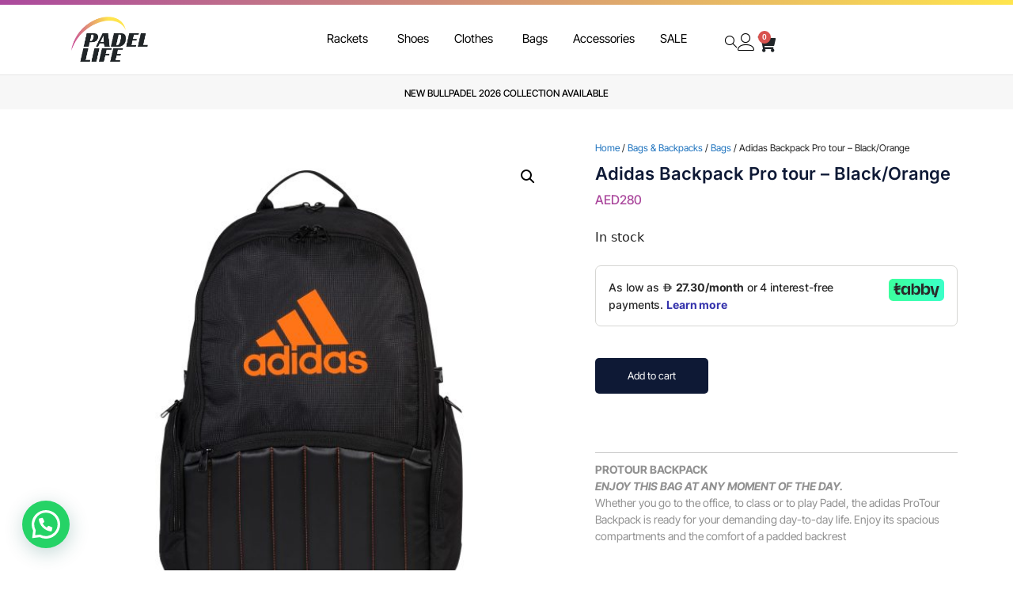

--- FILE ---
content_type: text/html; charset=UTF-8
request_url: https://padellifeshop.com/product/adidas-backpack-pro-tour-black-orange/
body_size: 288959
content:
<!DOCTYPE html>
<html lang="en-US">
<head><style>img.lazy{min-height:1px}</style><link href="https://padellifeshop.com/wp-content/plugins/w3-total-cache/pub/js/lazyload.min.js" as="script">
	<meta charset="UTF-8">
	<meta name='robots' content='index, follow, max-image-preview:large, max-snippet:-1, max-video-preview:-1' />

<!-- Google Tag Manager for WordPress by gtm4wp.com -->
<script data-cfasync="false" data-pagespeed-no-defer>
	var gtm4wp_datalayer_name = "dataLayer";
	var dataLayer = dataLayer || [];
	const gtm4wp_use_sku_instead = 0;
	const gtm4wp_currency = 'AED';
	const gtm4wp_product_per_impression = 10;
	const gtm4wp_clear_ecommerce = false;
	const gtm4wp_datalayer_max_timeout = 2000;
</script>
<!-- End Google Tag Manager for WordPress by gtm4wp.com --><meta name="viewport" content="width=device-width, initial-scale=1">
	<!-- This site is optimized with the Yoast SEO plugin v26.8 - https://yoast.com/product/yoast-seo-wordpress/ -->
	<title>Adidas Backpack Pro tour - Black/Orange - Padel Life</title>
	<meta name="description" content="Whether you go to the office, to class or to play Padel, the adidas ProTour Backpack is ready for your demanding day-to-day life." />
	<link rel="canonical" href="https://padellifeshop.com/product/adidas-backpack-pro-tour-black-orange/" />
	<meta property="og:locale" content="en_US" />
	<meta property="og:type" content="article" />
	<meta property="og:title" content="Adidas Backpack Pro tour - Black/Orange - Padel Life" />
	<meta property="og:description" content="Whether you go to the office, to class or to play Padel, the adidas ProTour Backpack is ready for your demanding day-to-day life." />
	<meta property="og:url" content="https://padellifeshop.com/product/adidas-backpack-pro-tour-black-orange/" />
	<meta property="og:site_name" content="Padel Life" />
	<meta property="article:modified_time" content="2026-02-02T00:20:43+00:00" />
	<meta property="og:image" content="https://padellifeshop.com/wp-content/uploads/2022/12/Adidas-Backpack-Pro-tour-Black-Orange.jpg" />
	<meta property="og:image:width" content="1200" />
	<meta property="og:image:height" content="1200" />
	<meta property="og:image:type" content="image/jpeg" />
	<meta name="twitter:card" content="summary_large_image" />
	<meta name="twitter:label1" content="Est. reading time" />
	<meta name="twitter:data1" content="1 minute" />
	<script type="application/ld+json" class="yoast-schema-graph">{"@context":"https://schema.org","@graph":[{"@type":"WebPage","@id":"https://padellifeshop.com/product/adidas-backpack-pro-tour-black-orange/","url":"https://padellifeshop.com/product/adidas-backpack-pro-tour-black-orange/","name":"Adidas Backpack Pro tour - Black/Orange - Padel Life","isPartOf":{"@id":"https://padellifeshop.com/#website"},"primaryImageOfPage":{"@id":"https://padellifeshop.com/product/adidas-backpack-pro-tour-black-orange/#primaryimage"},"image":{"@id":"https://padellifeshop.com/product/adidas-backpack-pro-tour-black-orange/#primaryimage"},"thumbnailUrl":"https://padellifeshop.com/wp-content/uploads/2022/12/Adidas-Backpack-Pro-tour-Black-Orange.jpg","datePublished":"2022-12-21T10:00:45+00:00","dateModified":"2026-02-02T00:20:43+00:00","description":"Whether you go to the office, to class or to play Padel, the adidas ProTour Backpack is ready for your demanding day-to-day life.","breadcrumb":{"@id":"https://padellifeshop.com/product/adidas-backpack-pro-tour-black-orange/#breadcrumb"},"inLanguage":"en-US","potentialAction":[{"@type":"ReadAction","target":["https://padellifeshop.com/product/adidas-backpack-pro-tour-black-orange/"]}]},{"@type":"ImageObject","inLanguage":"en-US","@id":"https://padellifeshop.com/product/adidas-backpack-pro-tour-black-orange/#primaryimage","url":"https://padellifeshop.com/wp-content/uploads/2022/12/Adidas-Backpack-Pro-tour-Black-Orange.jpg","contentUrl":"https://padellifeshop.com/wp-content/uploads/2022/12/Adidas-Backpack-Pro-tour-Black-Orange.jpg","width":1200,"height":1200},{"@type":"BreadcrumbList","@id":"https://padellifeshop.com/product/adidas-backpack-pro-tour-black-orange/#breadcrumb","itemListElement":[{"@type":"ListItem","position":1,"name":"Home","item":"https://padellifeshop.com/"},{"@type":"ListItem","position":2,"name":"Shop","item":"https://padellifeshop.com/shop/"},{"@type":"ListItem","position":3,"name":"Adidas Backpack Pro tour &#8211; Black/Orange"}]},{"@type":"WebSite","@id":"https://padellifeshop.com/#website","url":"https://padellifeshop.com/","name":"Padel Life","description":"Shop","potentialAction":[{"@type":"SearchAction","target":{"@type":"EntryPoint","urlTemplate":"https://padellifeshop.com/?s={search_term_string}"},"query-input":{"@type":"PropertyValueSpecification","valueRequired":true,"valueName":"search_term_string"}}],"inLanguage":"en-US"}]}</script>
	<!-- / Yoast SEO plugin. -->


<script type='application/javascript'  id='pys-version-script'>console.log('PixelYourSite Free version 11.1.5.2');</script>
<link rel='dns-prefetch' href='//checkout.tabby.ai' />
<link rel="alternate" type="application/rss+xml" title="Padel Life &raquo; Feed" href="https://padellifeshop.com/feed/" />
<link rel="alternate" type="application/rss+xml" title="Padel Life &raquo; Comments Feed" href="https://padellifeshop.com/comments/feed/" />
<link rel="alternate" type="application/rss+xml" title="Padel Life &raquo; Adidas Backpack Pro tour &#8211; Black/Orange Comments Feed" href="https://padellifeshop.com/product/adidas-backpack-pro-tour-black-orange/feed/" />
<link rel="alternate" title="oEmbed (JSON)" type="application/json+oembed" href="https://padellifeshop.com/wp-json/oembed/1.0/embed?url=https%3A%2F%2Fpadellifeshop.com%2Fproduct%2Fadidas-backpack-pro-tour-black-orange%2F" />
<link rel="alternate" title="oEmbed (XML)" type="text/xml+oembed" href="https://padellifeshop.com/wp-json/oembed/1.0/embed?url=https%3A%2F%2Fpadellifeshop.com%2Fproduct%2Fadidas-backpack-pro-tour-black-orange%2F&#038;format=xml" />
<style id='wp-img-auto-sizes-contain-inline-css'>
img:is([sizes=auto i],[sizes^="auto," i]){contain-intrinsic-size:3000px 1500px}
/*# sourceURL=wp-img-auto-sizes-contain-inline-css */
</style>
<style id='wp-emoji-styles-inline-css'>

	img.wp-smiley, img.emoji {
		display: inline !important;
		border: none !important;
		box-shadow: none !important;
		height: 1em !important;
		width: 1em !important;
		margin: 0 0.07em !important;
		vertical-align: -0.1em !important;
		background: none !important;
		padding: 0 !important;
	}
/*# sourceURL=wp-emoji-styles-inline-css */
</style>
<link rel='stylesheet' id='wp-block-library-css' href='https://padellifeshop.com/wp-includes/css/dist/block-library/style.min.css?ver=6.9' media='all' />
<style id='classic-theme-styles-inline-css'>
/*! This file is auto-generated */
.wp-block-button__link{color:#fff;background-color:#32373c;border-radius:9999px;box-shadow:none;text-decoration:none;padding:calc(.667em + 2px) calc(1.333em + 2px);font-size:1.125em}.wp-block-file__button{background:#32373c;color:#fff;text-decoration:none}
/*# sourceURL=/wp-includes/css/classic-themes.min.css */
</style>
<style id='joinchat-button-style-inline-css'>
.wp-block-joinchat-button{border:none!important;text-align:center}.wp-block-joinchat-button figure{display:table;margin:0 auto;padding:0}.wp-block-joinchat-button figcaption{font:normal normal 400 .6em/2em var(--wp--preset--font-family--system-font,sans-serif);margin:0;padding:0}.wp-block-joinchat-button .joinchat-button__qr{background-color:#fff;border:6px solid #25d366;border-radius:30px;box-sizing:content-box;display:block;height:200px;margin:auto;overflow:hidden;padding:10px;width:200px}.wp-block-joinchat-button .joinchat-button__qr canvas,.wp-block-joinchat-button .joinchat-button__qr img{display:block;margin:auto}.wp-block-joinchat-button .joinchat-button__link{align-items:center;background-color:#25d366;border:6px solid #25d366;border-radius:30px;display:inline-flex;flex-flow:row nowrap;justify-content:center;line-height:1.25em;margin:0 auto;text-decoration:none}.wp-block-joinchat-button .joinchat-button__link:before{background:transparent var(--joinchat-ico) no-repeat center;background-size:100%;content:"";display:block;height:1.5em;margin:-.75em .75em -.75em 0;width:1.5em}.wp-block-joinchat-button figure+.joinchat-button__link{margin-top:10px}@media (orientation:landscape)and (min-height:481px),(orientation:portrait)and (min-width:481px){.wp-block-joinchat-button.joinchat-button--qr-only figure+.joinchat-button__link{display:none}}@media (max-width:480px),(orientation:landscape)and (max-height:480px){.wp-block-joinchat-button figure{display:none}}

/*# sourceURL=https://padellifeshop.com/wp-content/plugins/creame-whatsapp-me/gutenberg/build/style-index.css */
</style>
<style id='global-styles-inline-css'>
:root{--wp--preset--aspect-ratio--square: 1;--wp--preset--aspect-ratio--4-3: 4/3;--wp--preset--aspect-ratio--3-4: 3/4;--wp--preset--aspect-ratio--3-2: 3/2;--wp--preset--aspect-ratio--2-3: 2/3;--wp--preset--aspect-ratio--16-9: 16/9;--wp--preset--aspect-ratio--9-16: 9/16;--wp--preset--color--black: #000000;--wp--preset--color--cyan-bluish-gray: #abb8c3;--wp--preset--color--white: #ffffff;--wp--preset--color--pale-pink: #f78da7;--wp--preset--color--vivid-red: #cf2e2e;--wp--preset--color--luminous-vivid-orange: #ff6900;--wp--preset--color--luminous-vivid-amber: #fcb900;--wp--preset--color--light-green-cyan: #7bdcb5;--wp--preset--color--vivid-green-cyan: #00d084;--wp--preset--color--pale-cyan-blue: #8ed1fc;--wp--preset--color--vivid-cyan-blue: #0693e3;--wp--preset--color--vivid-purple: #9b51e0;--wp--preset--color--contrast: var(--contrast);--wp--preset--color--contrast-2: var(--contrast-2);--wp--preset--color--contrast-3: var(--contrast-3);--wp--preset--color--base: var(--base);--wp--preset--color--base-2: var(--base-2);--wp--preset--color--base-3: var(--base-3);--wp--preset--color--accent: var(--accent);--wp--preset--gradient--vivid-cyan-blue-to-vivid-purple: linear-gradient(135deg,rgb(6,147,227) 0%,rgb(155,81,224) 100%);--wp--preset--gradient--light-green-cyan-to-vivid-green-cyan: linear-gradient(135deg,rgb(122,220,180) 0%,rgb(0,208,130) 100%);--wp--preset--gradient--luminous-vivid-amber-to-luminous-vivid-orange: linear-gradient(135deg,rgb(252,185,0) 0%,rgb(255,105,0) 100%);--wp--preset--gradient--luminous-vivid-orange-to-vivid-red: linear-gradient(135deg,rgb(255,105,0) 0%,rgb(207,46,46) 100%);--wp--preset--gradient--very-light-gray-to-cyan-bluish-gray: linear-gradient(135deg,rgb(238,238,238) 0%,rgb(169,184,195) 100%);--wp--preset--gradient--cool-to-warm-spectrum: linear-gradient(135deg,rgb(74,234,220) 0%,rgb(151,120,209) 20%,rgb(207,42,186) 40%,rgb(238,44,130) 60%,rgb(251,105,98) 80%,rgb(254,248,76) 100%);--wp--preset--gradient--blush-light-purple: linear-gradient(135deg,rgb(255,206,236) 0%,rgb(152,150,240) 100%);--wp--preset--gradient--blush-bordeaux: linear-gradient(135deg,rgb(254,205,165) 0%,rgb(254,45,45) 50%,rgb(107,0,62) 100%);--wp--preset--gradient--luminous-dusk: linear-gradient(135deg,rgb(255,203,112) 0%,rgb(199,81,192) 50%,rgb(65,88,208) 100%);--wp--preset--gradient--pale-ocean: linear-gradient(135deg,rgb(255,245,203) 0%,rgb(182,227,212) 50%,rgb(51,167,181) 100%);--wp--preset--gradient--electric-grass: linear-gradient(135deg,rgb(202,248,128) 0%,rgb(113,206,126) 100%);--wp--preset--gradient--midnight: linear-gradient(135deg,rgb(2,3,129) 0%,rgb(40,116,252) 100%);--wp--preset--font-size--small: 13px;--wp--preset--font-size--medium: 20px;--wp--preset--font-size--large: 36px;--wp--preset--font-size--x-large: 42px;--wp--preset--spacing--20: 0.44rem;--wp--preset--spacing--30: 0.67rem;--wp--preset--spacing--40: 1rem;--wp--preset--spacing--50: 1.5rem;--wp--preset--spacing--60: 2.25rem;--wp--preset--spacing--70: 3.38rem;--wp--preset--spacing--80: 5.06rem;--wp--preset--shadow--natural: 6px 6px 9px rgba(0, 0, 0, 0.2);--wp--preset--shadow--deep: 12px 12px 50px rgba(0, 0, 0, 0.4);--wp--preset--shadow--sharp: 6px 6px 0px rgba(0, 0, 0, 0.2);--wp--preset--shadow--outlined: 6px 6px 0px -3px rgb(255, 255, 255), 6px 6px rgb(0, 0, 0);--wp--preset--shadow--crisp: 6px 6px 0px rgb(0, 0, 0);}:where(.is-layout-flex){gap: 0.5em;}:where(.is-layout-grid){gap: 0.5em;}body .is-layout-flex{display: flex;}.is-layout-flex{flex-wrap: wrap;align-items: center;}.is-layout-flex > :is(*, div){margin: 0;}body .is-layout-grid{display: grid;}.is-layout-grid > :is(*, div){margin: 0;}:where(.wp-block-columns.is-layout-flex){gap: 2em;}:where(.wp-block-columns.is-layout-grid){gap: 2em;}:where(.wp-block-post-template.is-layout-flex){gap: 1.25em;}:where(.wp-block-post-template.is-layout-grid){gap: 1.25em;}.has-black-color{color: var(--wp--preset--color--black) !important;}.has-cyan-bluish-gray-color{color: var(--wp--preset--color--cyan-bluish-gray) !important;}.has-white-color{color: var(--wp--preset--color--white) !important;}.has-pale-pink-color{color: var(--wp--preset--color--pale-pink) !important;}.has-vivid-red-color{color: var(--wp--preset--color--vivid-red) !important;}.has-luminous-vivid-orange-color{color: var(--wp--preset--color--luminous-vivid-orange) !important;}.has-luminous-vivid-amber-color{color: var(--wp--preset--color--luminous-vivid-amber) !important;}.has-light-green-cyan-color{color: var(--wp--preset--color--light-green-cyan) !important;}.has-vivid-green-cyan-color{color: var(--wp--preset--color--vivid-green-cyan) !important;}.has-pale-cyan-blue-color{color: var(--wp--preset--color--pale-cyan-blue) !important;}.has-vivid-cyan-blue-color{color: var(--wp--preset--color--vivid-cyan-blue) !important;}.has-vivid-purple-color{color: var(--wp--preset--color--vivid-purple) !important;}.has-black-background-color{background-color: var(--wp--preset--color--black) !important;}.has-cyan-bluish-gray-background-color{background-color: var(--wp--preset--color--cyan-bluish-gray) !important;}.has-white-background-color{background-color: var(--wp--preset--color--white) !important;}.has-pale-pink-background-color{background-color: var(--wp--preset--color--pale-pink) !important;}.has-vivid-red-background-color{background-color: var(--wp--preset--color--vivid-red) !important;}.has-luminous-vivid-orange-background-color{background-color: var(--wp--preset--color--luminous-vivid-orange) !important;}.has-luminous-vivid-amber-background-color{background-color: var(--wp--preset--color--luminous-vivid-amber) !important;}.has-light-green-cyan-background-color{background-color: var(--wp--preset--color--light-green-cyan) !important;}.has-vivid-green-cyan-background-color{background-color: var(--wp--preset--color--vivid-green-cyan) !important;}.has-pale-cyan-blue-background-color{background-color: var(--wp--preset--color--pale-cyan-blue) !important;}.has-vivid-cyan-blue-background-color{background-color: var(--wp--preset--color--vivid-cyan-blue) !important;}.has-vivid-purple-background-color{background-color: var(--wp--preset--color--vivid-purple) !important;}.has-black-border-color{border-color: var(--wp--preset--color--black) !important;}.has-cyan-bluish-gray-border-color{border-color: var(--wp--preset--color--cyan-bluish-gray) !important;}.has-white-border-color{border-color: var(--wp--preset--color--white) !important;}.has-pale-pink-border-color{border-color: var(--wp--preset--color--pale-pink) !important;}.has-vivid-red-border-color{border-color: var(--wp--preset--color--vivid-red) !important;}.has-luminous-vivid-orange-border-color{border-color: var(--wp--preset--color--luminous-vivid-orange) !important;}.has-luminous-vivid-amber-border-color{border-color: var(--wp--preset--color--luminous-vivid-amber) !important;}.has-light-green-cyan-border-color{border-color: var(--wp--preset--color--light-green-cyan) !important;}.has-vivid-green-cyan-border-color{border-color: var(--wp--preset--color--vivid-green-cyan) !important;}.has-pale-cyan-blue-border-color{border-color: var(--wp--preset--color--pale-cyan-blue) !important;}.has-vivid-cyan-blue-border-color{border-color: var(--wp--preset--color--vivid-cyan-blue) !important;}.has-vivid-purple-border-color{border-color: var(--wp--preset--color--vivid-purple) !important;}.has-vivid-cyan-blue-to-vivid-purple-gradient-background{background: var(--wp--preset--gradient--vivid-cyan-blue-to-vivid-purple) !important;}.has-light-green-cyan-to-vivid-green-cyan-gradient-background{background: var(--wp--preset--gradient--light-green-cyan-to-vivid-green-cyan) !important;}.has-luminous-vivid-amber-to-luminous-vivid-orange-gradient-background{background: var(--wp--preset--gradient--luminous-vivid-amber-to-luminous-vivid-orange) !important;}.has-luminous-vivid-orange-to-vivid-red-gradient-background{background: var(--wp--preset--gradient--luminous-vivid-orange-to-vivid-red) !important;}.has-very-light-gray-to-cyan-bluish-gray-gradient-background{background: var(--wp--preset--gradient--very-light-gray-to-cyan-bluish-gray) !important;}.has-cool-to-warm-spectrum-gradient-background{background: var(--wp--preset--gradient--cool-to-warm-spectrum) !important;}.has-blush-light-purple-gradient-background{background: var(--wp--preset--gradient--blush-light-purple) !important;}.has-blush-bordeaux-gradient-background{background: var(--wp--preset--gradient--blush-bordeaux) !important;}.has-luminous-dusk-gradient-background{background: var(--wp--preset--gradient--luminous-dusk) !important;}.has-pale-ocean-gradient-background{background: var(--wp--preset--gradient--pale-ocean) !important;}.has-electric-grass-gradient-background{background: var(--wp--preset--gradient--electric-grass) !important;}.has-midnight-gradient-background{background: var(--wp--preset--gradient--midnight) !important;}.has-small-font-size{font-size: var(--wp--preset--font-size--small) !important;}.has-medium-font-size{font-size: var(--wp--preset--font-size--medium) !important;}.has-large-font-size{font-size: var(--wp--preset--font-size--large) !important;}.has-x-large-font-size{font-size: var(--wp--preset--font-size--x-large) !important;}
:where(.wp-block-post-template.is-layout-flex){gap: 1.25em;}:where(.wp-block-post-template.is-layout-grid){gap: 1.25em;}
:where(.wp-block-term-template.is-layout-flex){gap: 1.25em;}:where(.wp-block-term-template.is-layout-grid){gap: 1.25em;}
:where(.wp-block-columns.is-layout-flex){gap: 2em;}:where(.wp-block-columns.is-layout-grid){gap: 2em;}
:root :where(.wp-block-pullquote){font-size: 1.5em;line-height: 1.6;}
/*# sourceURL=global-styles-inline-css */
</style>
<link rel='stylesheet' id='aramex-stylesheet-css' href='https://padellifeshop.com/wp-content/plugins/aramex-shipping-woocommerce/assets/css/jquery-ui.css?ver=6.9' media='all' />
<link rel='stylesheet' id='cc-slick-css' href='https://padellifeshop.com/wp-content/plugins/caddy/public/css/caddy-slick.min.css?ver=2.1.2' media='all' />
<link rel='stylesheet' id='caddy-public-css' href='https://padellifeshop.com/wp-content/plugins/caddy/public/css/caddy-public.css?ver=2.1.2' media='all' />
<link rel='stylesheet' id='caddy-icons-css' href='https://padellifeshop.com/wp-content/plugins/caddy/public/css/caddy-icons.css?ver=2.1.2' media='all' />
<link rel='stylesheet' id='photoswipe-css' href='https://padellifeshop.com/wp-content/plugins/woocommerce/assets/css/photoswipe/photoswipe.min.css?ver=10.4.3' media='all' />
<link rel='stylesheet' id='photoswipe-default-skin-css' href='https://padellifeshop.com/wp-content/plugins/woocommerce/assets/css/photoswipe/default-skin/default-skin.min.css?ver=10.4.3' media='all' />
<link rel='stylesheet' id='woocommerce-layout-css' href='https://padellifeshop.com/wp-content/plugins/woocommerce/assets/css/woocommerce-layout.css?ver=10.4.3' media='all' />
<link rel='stylesheet' id='woocommerce-smallscreen-css' href='https://padellifeshop.com/wp-content/plugins/woocommerce/assets/css/woocommerce-smallscreen.css?ver=10.4.3' media='only screen and (max-width: 768px)' />
<link rel='stylesheet' id='woocommerce-general-css' href='https://padellifeshop.com/wp-content/plugins/woocommerce/assets/css/woocommerce.css?ver=10.4.3' media='all' />
<style id='woocommerce-general-inline-css'>
.woocommerce .page-header-image-single {display: none;}.woocommerce .entry-content,.woocommerce .product .entry-summary {margin-top: 0;}.related.products {clear: both;}.checkout-subscribe-prompt.clear {visibility: visible;height: initial;width: initial;}@media (max-width:768px) {.woocommerce .woocommerce-ordering,.woocommerce-page .woocommerce-ordering {float: none;}.woocommerce .woocommerce-ordering select {max-width: 100%;}.woocommerce ul.products li.product,.woocommerce-page ul.products li.product,.woocommerce-page[class*=columns-] ul.products li.product,.woocommerce[class*=columns-] ul.products li.product {width: 100%;float: none;}}
/*# sourceURL=woocommerce-general-inline-css */
</style>
<style id='woocommerce-inline-inline-css'>
.woocommerce form .form-row .required { visibility: visible; }
/*# sourceURL=woocommerce-inline-inline-css */
</style>
<link rel='stylesheet' id='woo-variation-swatches-css' href='https://padellifeshop.com/wp-content/plugins/woo-variation-swatches/assets/css/frontend.min.css?ver=1762859744' media='all' />
<style id='woo-variation-swatches-inline-css'>
:root {
--wvs-tick:url("data:image/svg+xml;utf8,%3Csvg filter='drop-shadow(0px 0px 2px rgb(0 0 0 / .8))' xmlns='http://www.w3.org/2000/svg'  viewBox='0 0 30 30'%3E%3Cpath fill='none' stroke='%23ffffff' stroke-linecap='round' stroke-linejoin='round' stroke-width='4' d='M4 16L11 23 27 7'/%3E%3C/svg%3E");

--wvs-cross:url("data:image/svg+xml;utf8,%3Csvg filter='drop-shadow(0px 0px 5px rgb(255 255 255 / .6))' xmlns='http://www.w3.org/2000/svg' width='72px' height='72px' viewBox='0 0 24 24'%3E%3Cpath fill='none' stroke='%23ff0000' stroke-linecap='round' stroke-width='0.6' d='M5 5L19 19M19 5L5 19'/%3E%3C/svg%3E");
--wvs-single-product-item-width:30px;
--wvs-single-product-item-height:30px;
--wvs-single-product-item-font-size:16px}
/*# sourceURL=woo-variation-swatches-inline-css */
</style>
<link rel='stylesheet' id='generate-comments-css' href='https://padellifeshop.com/wp-content/themes/generatepress/assets/css/components/comments.min.css?ver=3.6.1' media='all' />
<link rel='stylesheet' id='generate-style-css' href='https://padellifeshop.com/wp-content/themes/generatepress/assets/css/main.min.css?ver=3.6.1' media='all' />
<style id='generate-style-inline-css'>
body{background-color:#ffffff;color:var(--contrast);}a{color:var(--accent);}a{text-decoration:underline;}.entry-title a, .site-branding a, a.button, .wp-block-button__link, .main-navigation a{text-decoration:none;}a:hover, a:focus, a:active{color:var(--contrast);}.wp-block-group__inner-container{max-width:1200px;margin-left:auto;margin-right:auto;}:root{--contrast:#222222;--contrast-2:#575760;--contrast-3:#b2b2be;--base:#f0f0f0;--base-2:#f7f8f9;--base-3:#ffffff;--accent:#1e73be;}:root .has-contrast-color{color:var(--contrast);}:root .has-contrast-background-color{background-color:var(--contrast);}:root .has-contrast-2-color{color:var(--contrast-2);}:root .has-contrast-2-background-color{background-color:var(--contrast-2);}:root .has-contrast-3-color{color:var(--contrast-3);}:root .has-contrast-3-background-color{background-color:var(--contrast-3);}:root .has-base-color{color:var(--base);}:root .has-base-background-color{background-color:var(--base);}:root .has-base-2-color{color:var(--base-2);}:root .has-base-2-background-color{background-color:var(--base-2);}:root .has-base-3-color{color:var(--base-3);}:root .has-base-3-background-color{background-color:var(--base-3);}:root .has-accent-color{color:var(--accent);}:root .has-accent-background-color{background-color:var(--accent);}.top-bar{background-color:#636363;color:#ffffff;}.top-bar a{color:#ffffff;}.top-bar a:hover{color:#303030;}.site-header{background-color:var(--base-3);}.main-title a,.main-title a:hover{color:var(--contrast);}.site-description{color:var(--contrast-2);}.mobile-menu-control-wrapper .menu-toggle,.mobile-menu-control-wrapper .menu-toggle:hover,.mobile-menu-control-wrapper .menu-toggle:focus,.has-inline-mobile-toggle #site-navigation.toggled{background-color:rgba(0, 0, 0, 0.02);}.main-navigation,.main-navigation ul ul{background-color:var(--base-3);}.main-navigation .main-nav ul li a, .main-navigation .menu-toggle, .main-navigation .menu-bar-items{color:var(--contrast);}.main-navigation .main-nav ul li:not([class*="current-menu-"]):hover > a, .main-navigation .main-nav ul li:not([class*="current-menu-"]):focus > a, .main-navigation .main-nav ul li.sfHover:not([class*="current-menu-"]) > a, .main-navigation .menu-bar-item:hover > a, .main-navigation .menu-bar-item.sfHover > a{color:var(--accent);}button.menu-toggle:hover,button.menu-toggle:focus{color:var(--contrast);}.main-navigation .main-nav ul li[class*="current-menu-"] > a{color:var(--accent);}.navigation-search input[type="search"],.navigation-search input[type="search"]:active, .navigation-search input[type="search"]:focus, .main-navigation .main-nav ul li.search-item.active > a, .main-navigation .menu-bar-items .search-item.active > a{color:var(--accent);}.main-navigation ul ul{background-color:var(--base);}.separate-containers .inside-article, .separate-containers .comments-area, .separate-containers .page-header, .one-container .container, .separate-containers .paging-navigation, .inside-page-header{background-color:var(--base-3);}.entry-title a{color:var(--contrast);}.entry-title a:hover{color:var(--contrast-2);}.entry-meta{color:var(--contrast-2);}.sidebar .widget{background-color:var(--base-3);}.footer-widgets{background-color:var(--base-3);}.site-info{background-color:var(--base-3);}input[type="text"],input[type="email"],input[type="url"],input[type="password"],input[type="search"],input[type="tel"],input[type="number"],textarea,select{color:var(--contrast);background-color:var(--base-2);border-color:var(--base);}input[type="text"]:focus,input[type="email"]:focus,input[type="url"]:focus,input[type="password"]:focus,input[type="search"]:focus,input[type="tel"]:focus,input[type="number"]:focus,textarea:focus,select:focus{color:var(--contrast);background-color:var(--base-2);border-color:var(--contrast-3);}button,html input[type="button"],input[type="reset"],input[type="submit"],a.button,a.wp-block-button__link:not(.has-background){color:#ffffff;background-color:#55555e;}button:hover,html input[type="button"]:hover,input[type="reset"]:hover,input[type="submit"]:hover,a.button:hover,button:focus,html input[type="button"]:focus,input[type="reset"]:focus,input[type="submit"]:focus,a.button:focus,a.wp-block-button__link:not(.has-background):active,a.wp-block-button__link:not(.has-background):focus,a.wp-block-button__link:not(.has-background):hover{color:#ffffff;background-color:#3f4047;}a.generate-back-to-top{background-color:rgba( 0,0,0,0.4 );color:#ffffff;}a.generate-back-to-top:hover,a.generate-back-to-top:focus{background-color:rgba( 0,0,0,0.6 );color:#ffffff;}:root{--gp-search-modal-bg-color:var(--base-3);--gp-search-modal-text-color:var(--contrast);--gp-search-modal-overlay-bg-color:rgba(0,0,0,0.2);}@media (max-width:768px){.main-navigation .menu-bar-item:hover > a, .main-navigation .menu-bar-item.sfHover > a{background:none;color:var(--contrast);}}.nav-below-header .main-navigation .inside-navigation.grid-container, .nav-above-header .main-navigation .inside-navigation.grid-container{padding:0px 20px 0px 20px;}.site-main .wp-block-group__inner-container{padding:40px;}.separate-containers .paging-navigation{padding-top:20px;padding-bottom:20px;}.entry-content .alignwide, body:not(.no-sidebar) .entry-content .alignfull{margin-left:-40px;width:calc(100% + 80px);max-width:calc(100% + 80px);}.rtl .menu-item-has-children .dropdown-menu-toggle{padding-left:20px;}.rtl .main-navigation .main-nav ul li.menu-item-has-children > a{padding-right:20px;}@media (max-width:768px){.separate-containers .inside-article, .separate-containers .comments-area, .separate-containers .page-header, .separate-containers .paging-navigation, .one-container .site-content, .inside-page-header{padding:30px;}.site-main .wp-block-group__inner-container{padding:30px;}.inside-top-bar{padding-right:30px;padding-left:30px;}.inside-header{padding-right:30px;padding-left:30px;}.widget-area .widget{padding-top:30px;padding-right:30px;padding-bottom:30px;padding-left:30px;}.footer-widgets-container{padding-top:30px;padding-right:30px;padding-bottom:30px;padding-left:30px;}.inside-site-info{padding-right:30px;padding-left:30px;}.entry-content .alignwide, body:not(.no-sidebar) .entry-content .alignfull{margin-left:-30px;width:calc(100% + 60px);max-width:calc(100% + 60px);}.one-container .site-main .paging-navigation{margin-bottom:20px;}}/* End cached CSS */.is-right-sidebar{width:30%;}.is-left-sidebar{width:30%;}.site-content .content-area{width:100%;}@media (max-width:768px){.main-navigation .menu-toggle,.sidebar-nav-mobile:not(#sticky-placeholder){display:block;}.main-navigation ul,.gen-sidebar-nav,.main-navigation:not(.slideout-navigation):not(.toggled) .main-nav > ul,.has-inline-mobile-toggle #site-navigation .inside-navigation > *:not(.navigation-search):not(.main-nav){display:none;}.nav-align-right .inside-navigation,.nav-align-center .inside-navigation{justify-content:space-between;}.has-inline-mobile-toggle .mobile-menu-control-wrapper{display:flex;flex-wrap:wrap;}.has-inline-mobile-toggle .inside-header{flex-direction:row;text-align:left;flex-wrap:wrap;}.has-inline-mobile-toggle .header-widget,.has-inline-mobile-toggle #site-navigation{flex-basis:100%;}.nav-float-left .has-inline-mobile-toggle #site-navigation{order:10;}}
.elementor-template-full-width .site-content{display:block;}
/*# sourceURL=generate-style-inline-css */
</style>
<link rel='stylesheet' id='elementor-frontend-css' href='https://padellifeshop.com/wp-content/plugins/elementor/assets/css/frontend.min.css?ver=3.35.0' media='all' />
<link rel='stylesheet' id='widget-image-css' href='https://padellifeshop.com/wp-content/plugins/elementor/assets/css/widget-image.min.css?ver=3.35.0' media='all' />
<link rel='stylesheet' id='widget-heading-css' href='https://padellifeshop.com/wp-content/plugins/elementor/assets/css/widget-heading.min.css?ver=3.35.0' media='all' />
<link rel='stylesheet' id='widget-mega-menu-css' href='https://padellifeshop.com/wp-content/plugins/elementor-pro/assets/css/widget-mega-menu.min.css?ver=3.34.4' media='all' />
<link rel='stylesheet' id='widget-woocommerce-menu-cart-css' href='https://padellifeshop.com/wp-content/plugins/elementor-pro/assets/css/widget-woocommerce-menu-cart.min.css?ver=3.34.4' media='all' />
<link rel='stylesheet' id='widget-animated-headline-css' href='https://padellifeshop.com/wp-content/plugins/elementor-pro/assets/css/widget-animated-headline.min.css?ver=3.34.4' media='all' />
<link rel='stylesheet' id='e-sticky-css' href='https://padellifeshop.com/wp-content/plugins/elementor-pro/assets/css/modules/sticky.min.css?ver=3.34.4' media='all' />
<link rel='stylesheet' id='e-animation-fadeInLeft-css' href='https://padellifeshop.com/wp-content/plugins/elementor/assets/lib/animations/styles/fadeInLeft.min.css?ver=3.35.0' media='all' />
<link rel='stylesheet' id='widget-search-form-css' href='https://padellifeshop.com/wp-content/plugins/elementor-pro/assets/css/widget-search-form.min.css?ver=3.34.4' media='all' />
<link rel='stylesheet' id='elementor-icons-shared-0-css' href='https://padellifeshop.com/wp-content/plugins/elementor/assets/lib/font-awesome/css/fontawesome.min.css?ver=5.15.3' media='all' />
<link rel='stylesheet' id='elementor-icons-fa-solid-css' href='https://padellifeshop.com/wp-content/plugins/elementor/assets/lib/font-awesome/css/solid.min.css?ver=5.15.3' media='all' />
<link rel='stylesheet' id='widget-divider-css' href='https://padellifeshop.com/wp-content/plugins/elementor/assets/css/widget-divider.min.css?ver=3.35.0' media='all' />
<link rel='stylesheet' id='widget-woocommerce-products-css' href='https://padellifeshop.com/wp-content/plugins/elementor-pro/assets/css/widget-woocommerce-products.min.css?ver=3.34.4' media='all' />
<link rel='stylesheet' id='widget-woocommerce-products-archive-css' href='https://padellifeshop.com/wp-content/plugins/elementor-pro/assets/css/widget-woocommerce-products-archive.min.css?ver=3.34.4' media='all' />
<link rel='stylesheet' id='widget-woocommerce-product-images-css' href='https://padellifeshop.com/wp-content/plugins/elementor-pro/assets/css/widget-woocommerce-product-images.min.css?ver=3.34.4' media='all' />
<link rel='stylesheet' id='widget-woocommerce-product-price-css' href='https://padellifeshop.com/wp-content/plugins/elementor-pro/assets/css/widget-woocommerce-product-price.min.css?ver=3.34.4' media='all' />
<link rel='stylesheet' id='widget-woocommerce-product-add-to-cart-css' href='https://padellifeshop.com/wp-content/plugins/elementor-pro/assets/css/widget-woocommerce-product-add-to-cart.min.css?ver=3.34.4' media='all' />
<link rel='stylesheet' id='elementor-icons-css' href='https://padellifeshop.com/wp-content/plugins/elementor/assets/lib/eicons/css/elementor-icons.min.css?ver=5.47.0' media='all' />
<link rel='stylesheet' id='elementor-post-23-css' href='https://padellifeshop.com/wp-content/uploads/elementor/css/post-23.css?ver=1770031086' media='all' />
<link rel='stylesheet' id='font-awesome-5-all-css' href='https://padellifeshop.com/wp-content/plugins/elementor/assets/lib/font-awesome/css/all.min.css?ver=3.35.0' media='all' />
<link rel='stylesheet' id='font-awesome-4-shim-css' href='https://padellifeshop.com/wp-content/plugins/elementor/assets/lib/font-awesome/css/v4-shims.min.css?ver=3.35.0' media='all' />
<link rel='stylesheet' id='elementor-post-17001-css' href='https://padellifeshop.com/wp-content/uploads/elementor/css/post-17001.css?ver=1770031088' media='all' />
<link rel='stylesheet' id='elementor-post-17055-css' href='https://padellifeshop.com/wp-content/uploads/elementor/css/post-17055.css?ver=1770031088' media='all' />
<link rel='stylesheet' id='elementor-post-17424-css' href='https://padellifeshop.com/wp-content/uploads/elementor/css/post-17424.css?ver=1770031088' media='all' />
<link rel='stylesheet' id='elementor-post-17168-css' href='https://padellifeshop.com/wp-content/uploads/elementor/css/post-17168.css?ver=1770031088' media='all' />
<link rel='stylesheet' id='pmw-public-elementor-fix-css' href='https://padellifeshop.com/wp-content/plugins/woocommerce-google-adwords-conversion-tracking-tag/css/public/elementor-fix.css?ver=1.56.0' media='all' />
<link rel='stylesheet' id='ekit-widget-styles-css' href='https://padellifeshop.com/wp-content/plugins/elementskit-lite/widgets/init/assets/css/widget-styles.css?ver=3.7.8' media='all' />
<link rel='stylesheet' id='ekit-responsive-css' href='https://padellifeshop.com/wp-content/plugins/elementskit-lite/widgets/init/assets/css/responsive.css?ver=3.7.8' media='all' />
<link rel='stylesheet' id='eael-general-css' href='https://padellifeshop.com/wp-content/plugins/essential-addons-for-elementor-lite/assets/front-end/css/view/general.min.css?ver=6.5.9' media='all' />
<link rel='stylesheet' id='elementor-gf-local-roboto-css' href='https://padellifeshop.com/wp-content/uploads/elementor/google-fonts/css/roboto.css?ver=1742532128' media='all' />
<link rel='stylesheet' id='elementor-gf-local-robotoslab-css' href='https://padellifeshop.com/wp-content/uploads/elementor/google-fonts/css/robotoslab.css?ver=1742532131' media='all' />
<link rel='stylesheet' id='elementor-gf-local-intertight-css' href='https://padellifeshop.com/wp-content/uploads/elementor/google-fonts/css/intertight.css?ver=1742532138' media='all' />
<link rel='stylesheet' id='elementor-gf-local-anton-css' href='https://padellifeshop.com/wp-content/uploads/elementor/google-fonts/css/anton.css?ver=1742532131' media='all' />
<link rel='stylesheet' id='elementor-gf-local-inter-css' href='https://padellifeshop.com/wp-content/uploads/elementor/google-fonts/css/inter.css?ver=1742532208' media='all' />
<link rel='stylesheet' id='elementor-icons-ekiticons-css' href='https://padellifeshop.com/wp-content/plugins/elementskit-lite/modules/elementskit-icon-pack/assets/css/ekiticons.css?ver=3.7.8' media='all' />
<script type="text/template" id="tmpl-variation-template">
	<div class="woocommerce-variation-description">{{{ data.variation.variation_description }}}</div>
	<div class="woocommerce-variation-price">{{{ data.variation.price_html }}}</div>
	<div class="woocommerce-variation-availability">{{{ data.variation.availability_html }}}</div>
</script>
<script type="text/template" id="tmpl-unavailable-variation-template">
	<p role="alert">Sorry, this product is unavailable. Please choose a different combination.</p>
</script>
<script id="jquery-core-js-extra">
var pysFacebookRest = {"restApiUrl":"https://padellifeshop.com/wp-json/pys-facebook/v1/event","debug":""};
//# sourceURL=jquery-core-js-extra
</script>
<script src="https://padellifeshop.com/wp-includes/js/jquery/jquery.min.js?ver=3.7.1" id="jquery-core-js"></script>
<script src="https://padellifeshop.com/wp-includes/js/jquery/jquery-migrate.min.js?ver=3.4.1" id="jquery-migrate-js"></script>
<script src="https://padellifeshop.com/wp-includes/js/dist/hooks.min.js?ver=dd5603f07f9220ed27f1" id="wp-hooks-js"></script>
<script src="https://padellifeshop.com/wp-content/plugins/woocommerce/assets/js/jquery-blockui/jquery.blockUI.min.js?ver=2.7.0-wc.10.4.3" id="wc-jquery-blockui-js" data-wp-strategy="defer"></script>
<script src="https://padellifeshop.com/wp-content/plugins/woocommerce/assets/js/js-cookie/js.cookie.min.js?ver=2.1.4-wc.10.4.3" id="wc-js-cookie-js" data-wp-strategy="defer"></script>
<script src="https://padellifeshop.com/wp-includes/js/underscore.min.js?ver=1.13.7" id="underscore-js"></script>
<script id="wp-util-js-extra">
var _wpUtilSettings = {"ajax":{"url":"/wp-admin/admin-ajax.php"}};
//# sourceURL=wp-util-js-extra
</script>
<script src="https://padellifeshop.com/wp-includes/js/wp-util.min.js?ver=6.9" id="wp-util-js"></script>
<script src="https://padellifeshop.com/wp-content/plugins/woocommerce/assets/js/zoom/jquery.zoom.min.js?ver=1.7.21-wc.10.4.3" id="wc-zoom-js" defer data-wp-strategy="defer"></script>
<script src="https://padellifeshop.com/wp-content/plugins/woocommerce/assets/js/flexslider/jquery.flexslider.min.js?ver=2.7.2-wc.10.4.3" id="wc-flexslider-js" defer data-wp-strategy="defer"></script>
<script src="https://padellifeshop.com/wp-content/plugins/woocommerce/assets/js/photoswipe/photoswipe.min.js?ver=4.1.1-wc.10.4.3" id="wc-photoswipe-js" defer data-wp-strategy="defer"></script>
<script src="https://padellifeshop.com/wp-content/plugins/woocommerce/assets/js/photoswipe/photoswipe-ui-default.min.js?ver=4.1.1-wc.10.4.3" id="wc-photoswipe-ui-default-js" defer data-wp-strategy="defer"></script>
<script id="wc-single-product-js-extra">
var wc_single_product_params = {"i18n_required_rating_text":"Please select a rating","i18n_rating_options":["1 of 5 stars","2 of 5 stars","3 of 5 stars","4 of 5 stars","5 of 5 stars"],"i18n_product_gallery_trigger_text":"View full-screen image gallery","review_rating_required":"yes","flexslider":{"rtl":false,"animation":"slide","smoothHeight":true,"directionNav":false,"controlNav":"thumbnails","slideshow":false,"animationSpeed":500,"animationLoop":false,"allowOneSlide":false},"zoom_enabled":"1","zoom_options":[],"photoswipe_enabled":"1","photoswipe_options":{"shareEl":false,"closeOnScroll":false,"history":false,"hideAnimationDuration":0,"showAnimationDuration":0},"flexslider_enabled":"1"};
//# sourceURL=wc-single-product-js-extra
</script>
<script src="https://padellifeshop.com/wp-content/plugins/woocommerce/assets/js/frontend/single-product.min.js?ver=10.4.3" id="wc-single-product-js" defer data-wp-strategy="defer"></script>
<script id="woocommerce-js-extra">
var woocommerce_params = {"ajax_url":"/wp-admin/admin-ajax.php","wc_ajax_url":"/?wc-ajax=%%endpoint%%","i18n_password_show":"Show password","i18n_password_hide":"Hide password"};
//# sourceURL=woocommerce-js-extra
</script>
<script src="https://padellifeshop.com/wp-content/plugins/woocommerce/assets/js/frontend/woocommerce.min.js?ver=10.4.3" id="woocommerce-js" defer data-wp-strategy="defer"></script>
<script src="https://padellifeshop.com/wp-content/plugins/elementor/assets/lib/font-awesome/js/v4-shims.min.js?ver=3.35.0" id="font-awesome-4-shim-js"></script>
<script id="pmw-js-extra">
var pmw = {"ajax_url":"https://padellifeshop.com/wp-admin/admin-ajax.php","root":"https://padellifeshop.com/wp-json/","nonce_wp_rest":"418b794ca7","nonce_ajax":"2b09b5ad8b"};
//# sourceURL=pmw-js-extra
</script>
<script src="https://padellifeshop.com/wp-content/plugins/woocommerce-google-adwords-conversion-tracking-tag/js/public/free/pmw-public.p1.min.js?ver=1.56.0" id="pmw-js"></script>
<script src="https://padellifeshop.com/wp-content/plugins/pixelyoursite/dist/scripts/jquery.bind-first-0.2.3.min.js?ver=0.2.3" id="jquery-bind-first-js"></script>
<script src="https://padellifeshop.com/wp-content/plugins/pixelyoursite/dist/scripts/js.cookie-2.1.3.min.js?ver=2.1.3" id="js-cookie-pys-js"></script>
<script src="https://padellifeshop.com/wp-content/plugins/pixelyoursite/dist/scripts/tld.min.js?ver=2.3.1" id="js-tld-js"></script>
<script id="pys-js-extra">
var pysOptions = {"staticEvents":{"facebook":{"woo_view_content":[{"delay":0,"type":"static","name":"ViewContent","pixelIds":["635017645288222"],"eventID":"4dda7549-b559-4c8c-ae7b-c146e0881ed1","params":{"content_ids":["3066"],"content_type":"product","content_name":"Adidas Backpack Pro tour - Black/Orange","category_name":"Accessories, Bags & Backpacks, Brand, For who, Adidas, Bags, Men, Women","value":"280","currency":"AED","contents":[{"id":"3066","quantity":1}],"product_price":"280","page_title":"Adidas Backpack Pro tour - Black/Orange","post_type":"product","post_id":3066,"plugin":"PixelYourSite","user_role":"guest","event_url":"padellifeshop.com/product/adidas-backpack-pro-tour-black-orange/"},"e_id":"woo_view_content","ids":[],"hasTimeWindow":false,"timeWindow":0,"woo_order":"","edd_order":""}],"init_event":[{"delay":0,"type":"static","ajaxFire":false,"name":"PageView","pixelIds":["635017645288222"],"eventID":"4009648d-1602-4c85-bd8d-de00e6b9e03c","params":{"page_title":"Adidas Backpack Pro tour - Black/Orange","post_type":"product","post_id":3066,"plugin":"PixelYourSite","user_role":"guest","event_url":"padellifeshop.com/product/adidas-backpack-pro-tour-black-orange/"},"e_id":"init_event","ids":[],"hasTimeWindow":false,"timeWindow":0,"woo_order":"","edd_order":""}]}},"dynamicEvents":{"automatic_event_form":{"facebook":{"delay":0,"type":"dyn","name":"Form","pixelIds":["635017645288222"],"eventID":"031f7e0e-a47e-43e8-b0f3-2d6be61a24e9","params":{"page_title":"Adidas Backpack Pro tour - Black/Orange","post_type":"product","post_id":3066,"plugin":"PixelYourSite","user_role":"guest","event_url":"padellifeshop.com/product/adidas-backpack-pro-tour-black-orange/"},"e_id":"automatic_event_form","ids":[],"hasTimeWindow":false,"timeWindow":0,"woo_order":"","edd_order":""}},"automatic_event_download":{"facebook":{"delay":0,"type":"dyn","name":"Download","extensions":["","doc","exe","js","pdf","ppt","tgz","zip","xls"],"pixelIds":["635017645288222"],"eventID":"c48c243a-2431-43da-b4ff-d2ab2970f943","params":{"page_title":"Adidas Backpack Pro tour - Black/Orange","post_type":"product","post_id":3066,"plugin":"PixelYourSite","user_role":"guest","event_url":"padellifeshop.com/product/adidas-backpack-pro-tour-black-orange/"},"e_id":"automatic_event_download","ids":[],"hasTimeWindow":false,"timeWindow":0,"woo_order":"","edd_order":""}},"automatic_event_comment":{"facebook":{"delay":0,"type":"dyn","name":"Comment","pixelIds":["635017645288222"],"eventID":"9459c053-e9f6-419c-ad0d-8404a8f03a97","params":{"page_title":"Adidas Backpack Pro tour - Black/Orange","post_type":"product","post_id":3066,"plugin":"PixelYourSite","user_role":"guest","event_url":"padellifeshop.com/product/adidas-backpack-pro-tour-black-orange/"},"e_id":"automatic_event_comment","ids":[],"hasTimeWindow":false,"timeWindow":0,"woo_order":"","edd_order":""}},"automatic_event_scroll":{"facebook":{"delay":0,"type":"dyn","name":"PageScroll","scroll_percent":30,"pixelIds":["635017645288222"],"eventID":"c76d93db-7886-4752-80c4-7b99a23dfad9","params":{"page_title":"Adidas Backpack Pro tour - Black/Orange","post_type":"product","post_id":3066,"plugin":"PixelYourSite","user_role":"guest","event_url":"padellifeshop.com/product/adidas-backpack-pro-tour-black-orange/"},"e_id":"automatic_event_scroll","ids":[],"hasTimeWindow":false,"timeWindow":0,"woo_order":"","edd_order":""}},"automatic_event_time_on_page":{"facebook":{"delay":0,"type":"dyn","name":"TimeOnPage","time_on_page":30,"pixelIds":["635017645288222"],"eventID":"efb34b69-48ac-4b9d-9134-43a3d5e72d8f","params":{"page_title":"Adidas Backpack Pro tour - Black/Orange","post_type":"product","post_id":3066,"plugin":"PixelYourSite","user_role":"guest","event_url":"padellifeshop.com/product/adidas-backpack-pro-tour-black-orange/"},"e_id":"automatic_event_time_on_page","ids":[],"hasTimeWindow":false,"timeWindow":0,"woo_order":"","edd_order":""}}},"triggerEvents":[],"triggerEventTypes":[],"facebook":{"pixelIds":["635017645288222"],"advancedMatching":{"external_id":"afaddcaadffeefdadffdaecb"},"advancedMatchingEnabled":true,"removeMetadata":false,"wooVariableAsSimple":false,"serverApiEnabled":true,"wooCRSendFromServer":false,"send_external_id":null,"enabled_medical":false,"do_not_track_medical_param":["event_url","post_title","page_title","landing_page","content_name","categories","category_name","tags"],"meta_ldu":false},"debug":"","siteUrl":"https://padellifeshop.com","ajaxUrl":"https://padellifeshop.com/wp-admin/admin-ajax.php","ajax_event":"e8d49b4fc0","enable_remove_download_url_param":"1","cookie_duration":"7","last_visit_duration":"60","enable_success_send_form":"","ajaxForServerEvent":"1","ajaxForServerStaticEvent":"1","useSendBeacon":"1","send_external_id":"1","external_id_expire":"180","track_cookie_for_subdomains":"1","google_consent_mode":"1","gdpr":{"ajax_enabled":false,"all_disabled_by_api":false,"facebook_disabled_by_api":false,"analytics_disabled_by_api":false,"google_ads_disabled_by_api":false,"pinterest_disabled_by_api":false,"bing_disabled_by_api":false,"reddit_disabled_by_api":false,"externalID_disabled_by_api":false,"facebook_prior_consent_enabled":true,"analytics_prior_consent_enabled":true,"google_ads_prior_consent_enabled":null,"pinterest_prior_consent_enabled":true,"bing_prior_consent_enabled":true,"cookiebot_integration_enabled":false,"cookiebot_facebook_consent_category":"marketing","cookiebot_analytics_consent_category":"statistics","cookiebot_tiktok_consent_category":"marketing","cookiebot_google_ads_consent_category":"marketing","cookiebot_pinterest_consent_category":"marketing","cookiebot_bing_consent_category":"marketing","consent_magic_integration_enabled":false,"real_cookie_banner_integration_enabled":false,"cookie_notice_integration_enabled":false,"cookie_law_info_integration_enabled":false,"analytics_storage":{"enabled":true,"value":"granted","filter":false},"ad_storage":{"enabled":true,"value":"granted","filter":false},"ad_user_data":{"enabled":true,"value":"granted","filter":false},"ad_personalization":{"enabled":true,"value":"granted","filter":false}},"cookie":{"disabled_all_cookie":false,"disabled_start_session_cookie":false,"disabled_advanced_form_data_cookie":false,"disabled_landing_page_cookie":false,"disabled_first_visit_cookie":false,"disabled_trafficsource_cookie":false,"disabled_utmTerms_cookie":false,"disabled_utmId_cookie":false},"tracking_analytics":{"TrafficSource":"direct","TrafficLanding":"undefined","TrafficUtms":[],"TrafficUtmsId":[]},"GATags":{"ga_datalayer_type":"default","ga_datalayer_name":"dataLayerPYS"},"woo":{"enabled":true,"enabled_save_data_to_orders":true,"addToCartOnButtonEnabled":true,"addToCartOnButtonValueEnabled":true,"addToCartOnButtonValueOption":"price","singleProductId":3066,"removeFromCartSelector":"form.woocommerce-cart-form .remove","addToCartCatchMethod":"add_cart_hook","is_order_received_page":false,"containOrderId":false},"edd":{"enabled":false},"cache_bypass":"1770051510"};
//# sourceURL=pys-js-extra
</script>
<script src="https://padellifeshop.com/wp-content/plugins/pixelyoursite/dist/scripts/public.js?ver=11.1.5.2" id="pys-js"></script>
<link rel="https://api.w.org/" href="https://padellifeshop.com/wp-json/" /><link rel="alternate" title="JSON" type="application/json" href="https://padellifeshop.com/wp-json/wp/v2/product/3066" /><link rel="EditURI" type="application/rsd+xml" title="RSD" href="https://padellifeshop.com/xmlrpc.php?rsd" />
<meta name="generator" content="WordPress 6.9" />
<meta name="generator" content="WooCommerce 10.4.3" />
<link rel='shortlink' href='https://padellifeshop.com/?p=3066' />
<!-- Google Tag Manager -->
<script>(function(w,d,s,l,i){w[l]=w[l]||[];w[l].push({'gtm.start':
new Date().getTime(),event:'gtm.js'});var f=d.getElementsByTagName(s)[0],
j=d.createElement(s),dl=l!='dataLayer'?'&l='+l:'';j.async=true;j.src=
'https://www.googletagmanager.com/gtm.js?id='+i+dl;f.parentNode.insertBefore(j,f);
})(window,document,'script','dataLayer','GTM-5JMPDHM');</script>
<!-- End Google Tag Manager -->

<script type="text/javascript">
    (function(c,l,a,r,i,t,y){
        c[a]=c[a]||function(){(c[a].q=c[a].q||[]).push(arguments)};
        t=l.createElement(r);t.async=1;t.src="https://www.clarity.ms/tag/"+i;
        y=l.getElementsByTagName(r)[0];y.parentNode.insertBefore(t,y);
    })(window, document, "clarity", "script", "gc30xrm503");
</script>

<script type="application/ld+json">
{
  "@context": "https://schema.org",
  "@type": "SportingGoodsStore",
  "name": "Padel Life",
  "image": "https://padellifeshop.com/wp-content/uploads/2022/07/flechaRecurso-1.svg",
  "@id": "https://padellifeshop.com",
  "url": "https://padellifeshop.com/",
  "telephone": "+971 50 644 5431",
  "address": {
    "@type": "PostalAddress",
    "streetAddress": "The Mall, Jumeirah, Opposite to Jumeirah Beach Hotel",
    "addressLocality": "Jumeirah",
    "postalCode": "",
    "addressCountry": "AE"
  } ,
  "sameAs": [
    "https://www.instagram.com/padellifeshop/",
    "https://www.facebook.com/padellifeshop"
  ] 
}
</script>

<!-- This website runs the Product Feed PRO for WooCommerce by AdTribes.io plugin - version woocommercesea_option_installed_version -->
  <style id="cart-trigger-unstyled-button">
    .unstyled-button.cc_cart_items_list{
      appearance:none;-webkit-appearance:none;
      background:none!important;border:0!important;
      padding:0;margin:0;color:inherit;font:inherit;line-height:inherit;text-align:inherit;cursor:pointer
    }
    .unstyled-button.cc_cart_items_list:focus-visible{
      outline:2px solid currentColor;outline-offset:2px
    }
    /* in case theme forces button styles */
    button.cc_cart_items_list.is-cart-trigger.unstyled-button{
      background:none!important;border:0!important;box-shadow:none!important
    }
  </style>

<!-- Google Tag Manager for WordPress by gtm4wp.com -->
<!-- GTM Container placement set to automatic -->
<script data-cfasync="false" data-pagespeed-no-defer>
	var dataLayer_content = {"pagePostType":"product","pagePostType2":"single-product","pagePostAuthor":"webmaster","customerTotalOrders":0,"customerTotalOrderValue":0,"customerFirstName":"","customerLastName":"","customerBillingFirstName":"","customerBillingLastName":"","customerBillingCompany":"","customerBillingAddress1":"","customerBillingAddress2":"","customerBillingCity":"","customerBillingState":"","customerBillingPostcode":"","customerBillingCountry":"","customerBillingEmail":"","customerBillingEmailHash":"","customerBillingPhone":"","customerShippingFirstName":"","customerShippingLastName":"","customerShippingCompany":"","customerShippingAddress1":"","customerShippingAddress2":"","customerShippingCity":"","customerShippingState":"","customerShippingPostcode":"","customerShippingCountry":"","cartContent":{"totals":{"applied_coupons":[],"discount_total":0,"subtotal":0,"total":0},"items":[]},"productRatingCounts":[],"productAverageRating":0,"productReviewCount":0,"productType":"simple","productIsVariable":0};
	dataLayer.push( dataLayer_content );
</script>
<script data-cfasync="false" data-pagespeed-no-defer>
(function(w,d,s,l,i){w[l]=w[l]||[];w[l].push({'gtm.start':
new Date().getTime(),event:'gtm.js'});var f=d.getElementsByTagName(s)[0],
j=d.createElement(s),dl=l!='dataLayer'?'&l='+l:'';j.async=true;j.src=
'//www.googletagmanager.com/gtm.js?id='+i+dl;f.parentNode.insertBefore(j,f);
})(window,document,'script','dataLayer','GTM-5JMPDHM');
</script>
<!-- End Google Tag Manager for WordPress by gtm4wp.com -->	<noscript><style>.woocommerce-product-gallery{ opacity: 1 !important; }</style></noscript>
	<meta name="generator" content="Elementor 3.35.0; features: additional_custom_breakpoints; settings: css_print_method-external, google_font-enabled, font_display-auto">

<!-- START Pixel Manager for WooCommerce -->

		<script>

			window.pmwDataLayer = window.pmwDataLayer || {};
			window.pmwDataLayer = Object.assign(window.pmwDataLayer, {"cart":{},"cart_item_keys":{},"version":{"number":"1.56.0","pro":false,"eligible_for_updates":false,"distro":"fms","beta":false,"show":true},"pixels":{"google":{"linker":{"settings":null},"user_id":false,"ads":{"conversion_ids":{"AW-11112437882":"j0l1CKHl5_YYEPqw6bIp"},"dynamic_remarketing":{"status":true,"id_type":"post_id","send_events_with_parent_ids":true},"google_business_vertical":"retail","phone_conversion_number":"","phone_conversion_label":""},"tag_id":"AW-11112437882","tag_id_suppressed":[],"tag_gateway":{"measurement_path":""},"tcf_support":false,"consent_mode":{"is_active":true,"wait_for_update":500,"ads_data_redaction":false,"url_passthrough":true}},"facebook":{"pixel_id":"635017645288222","dynamic_remarketing":{"id_type":"post_id"},"capi":false,"advanced_matching":false,"exclusion_patterns":[],"fbevents_js_url":"https://connect.facebook.net/en_US/fbevents.js"}},"shop":{"list_name":"Product | Adidas Backpack Pro tour - Black/Orange","list_id":"product_adidas-backpack-pro-tour-black-orange","page_type":"product","product_type":"simple","currency":"AED","selectors":{"addToCart":[],"beginCheckout":[]},"order_duplication_prevention":true,"view_item_list_trigger":{"test_mode":false,"background_color":"green","opacity":0.5,"repeat":true,"timeout":1000,"threshold":0.8000000000000000444089209850062616169452667236328125},"variations_output":true,"session_active":false},"page":{"id":3066,"title":"Adidas Backpack Pro tour &#8211; Black/Orange","type":"product","categories":[],"parent":{"id":0,"title":"Adidas Backpack Pro tour &#8211; Black/Orange","type":"product","categories":[]}},"general":{"user_logged_in":false,"scroll_tracking_thresholds":[],"page_id":3066,"exclude_domains":[],"server_2_server":{"active":false,"user_agent_exclude_patterns":[],"ip_exclude_list":[],"pageview_event_s2s":{"is_active":false,"pixels":["facebook"]}},"consent_management":{"explicit_consent":false},"lazy_load_pmw":false,"chunk_base_path":"https://padellifeshop.com/wp-content/plugins/woocommerce-google-adwords-conversion-tracking-tag/js/public/free/","modules":{"load_deprecated_functions":true}}});

		</script>

		
<!-- END Pixel Manager for WooCommerce -->
			<meta name="pm-dataLayer-meta" content="3066" class="pmwProductId"
				  data-id="3066">
					<script>
			(window.pmwDataLayer = window.pmwDataLayer || {}).products                = window.pmwDataLayer.products || {};
			window.pmwDataLayer.products[3066] = {"id":"3066","sku":"AD-ACC-8436548246891-U","price":280,"brand":"","quantity":1,"dyn_r_ids":{"post_id":"3066","sku":"AD-ACC-8436548246891-U","gpf":"woocommerce_gpf_3066","gla":"gla_3066"},"is_variable":false,"type":"simple","name":"Adidas Backpack Pro tour - Black/Orange","category":["Accessories","Adidas","Bags","Bags &amp; Backpacks","Brand","For who","Men","Women"],"is_variation":false};
					</script>
					<style>
				.e-con.e-parent:nth-of-type(n+4):not(.e-lazyloaded):not(.e-no-lazyload),
				.e-con.e-parent:nth-of-type(n+4):not(.e-lazyloaded):not(.e-no-lazyload) * {
					background-image: none !important;
				}
				@media screen and (max-height: 1024px) {
					.e-con.e-parent:nth-of-type(n+3):not(.e-lazyloaded):not(.e-no-lazyload),
					.e-con.e-parent:nth-of-type(n+3):not(.e-lazyloaded):not(.e-no-lazyload) * {
						background-image: none !important;
					}
				}
				@media screen and (max-height: 640px) {
					.e-con.e-parent:nth-of-type(n+2):not(.e-lazyloaded):not(.e-no-lazyload),
					.e-con.e-parent:nth-of-type(n+2):not(.e-lazyloaded):not(.e-no-lazyload) * {
						background-image: none !important;
					}
				}
			</style>
			<link rel="icon" href="https://padellifeshop.com/wp-content/uploads/2023/02/cropped-Padel_Life_Shop-32x32.png" sizes="32x32" />
<link rel="icon" href="https://padellifeshop.com/wp-content/uploads/2023/02/cropped-Padel_Life_Shop-192x192.png" sizes="192x192" />
<link rel="apple-touch-icon" href="https://padellifeshop.com/wp-content/uploads/2023/02/cropped-Padel_Life_Shop-180x180.png" />
<meta name="msapplication-TileImage" content="https://padellifeshop.com/wp-content/uploads/2023/02/cropped-Padel_Life_Shop-270x270.png" />
		<style id="wp-custom-css">
			/* OPTIONAL: if you want to HIDE the floating cart button entirely, 
   uncomment the next line. Otherwise leave it commented. */
/* .cc-compass { display: none; } */

/* Make sure Caddy’s containers are visible/clickable */
.cc-compass,
.ccicon-cart {
  position: relative;
  line-height: 1;
}

/* If Caddy outputs its own icon, hide ONLY those,
      not the whole button (we’ll inject FA instead). */
.ccicon-cart svg,
.ccicon-cart i,
.ccicon-cart img,
.cc-compass .licon svg,
.cc-compass .licon i,
.cc-compass .licon img {
  opacity: 0;
  width: 0;
  height: 0;
  overflow: hidden;
}

/* Inject Font Awesome 6 – SOLID cart icon */
/* Header cart icon */
.ccicon-cart::before {
  font-family: "Font Awesome 5 Free";
  font-weight: 900; /* solid */
  content: "\f07a"; /* cart-shopping */
  display: inline-block;
  font-size: 21px; /* header size */
  color: #000; /* header color */
  line-height: 1;
}

/* Floating cart icon */
.cc-compass .licon::before {
  font-family: "Font Awesome 5 Free";
  font-weight: 900; /* solid */
  content: "\f07a"; /* cart-shopping */
  display: inline-block;
  font-size: 28px; /* floating size */
  color: #000; /* floating color */
  line-height: 1;
}

/* Floating cart quantity bubble (keep visible + color) */
.cc-compass-count {
  background-color: #fe3b21;
}

/* Header cart quantity bubble */
span.cc_cart_count {
  margin-left: -20px;
  margin-top: -20px;
  background-color: #fe3b21;
  border-radius: 100px;
  padding: 2px 6px;
  font-size: 10px;
  font-weight: 700;
  color: #fff;
	z-index: 10;
}

/* Your existing top icon color rule */
.top-icon .elementor-icon {
  color: #ffffff !important;
}

/* Margin top in Tamara button in product single page */
.e-atc-qty-button-holder {
	margin-top: 20px !important;
}		</style>
		</head>

<body class="wp-singular product-template-default single single-product postid-3066 wp-embed-responsive wp-theme-generatepress theme-generatepress woocommerce woocommerce-page woocommerce-no-js woo-variation-swatches wvs-behavior-blur wvs-theme-generatepress wvs-show-label wvs-tooltip no-sidebar nav-float-right separate-containers header-aligned-left dropdown-hover featured-image-active elementor-default elementor-template-full-width elementor-kit-23 elementor-page-17168 full-width-content" itemtype="https://schema.org/Blog" itemscope>
	<!-- Google Tag Manager (noscript) -->
<noscript><iframe src=https://www.googletagmanager.com/ns.html?id=GTM-5JMPDHM
height="0" width="0" style="display:none;visibility:hidden"></iframe></noscript>
<!-- End Google Tag Manager (noscript) -->

<!-- Google tag (gtag.js) --> <script async src=https://www.googletagmanager.com/gtag/js?id=G-7W04V7BRJX></script> <script> window.dataLayer = window.dataLayer || []; function gtag(){dataLayer.push(arguments);} gtag('js', new Date()); gtag('config', 'G-7W04V7BRJX'); </script>
<!-- GTM Container placement set to automatic -->
<!-- Google Tag Manager (noscript) -->
				<noscript><iframe src="https://www.googletagmanager.com/ns.html?id=GTM-5JMPDHM" height="0" width="0" style="display:none;visibility:hidden" aria-hidden="true"></iframe></noscript>
<!-- End Google Tag Manager (noscript) -->
<!-- GTM Container placement set to automatic -->
<!-- Google Tag Manager (noscript) --><a class="screen-reader-text skip-link" href="#content" title="Skip to content">Skip to content</a>		<header data-elementor-type="header" data-elementor-id="17001" class="elementor elementor-17001 elementor-location-header" data-elementor-post-type="elementor_library">
			<div class="elementor-element elementor-element-d0d87a3 e-con-full e-flex e-con e-parent" data-id="d0d87a3" data-element_type="container" data-e-type="container" data-settings="{&quot;sticky&quot;:&quot;top&quot;,&quot;background_background&quot;:&quot;classic&quot;,&quot;sticky_effects_offset&quot;:50,&quot;sticky_on&quot;:[&quot;desktop&quot;,&quot;tablet&quot;,&quot;mobile&quot;],&quot;sticky_offset&quot;:0,&quot;sticky_anchor_link_offset&quot;:0}">
		<div class="elementor-element elementor-element-c23eeef e-con-full e-flex e-con e-child" data-id="c23eeef" data-element_type="container" data-e-type="container" data-settings="{&quot;background_background&quot;:&quot;gradient&quot;}">
				</div>
		<div class="elementor-element elementor-element-e007771 e-flex e-con-boxed e-con e-child" data-id="e007771" data-element_type="container" data-e-type="container" data-settings="{&quot;background_background&quot;:&quot;classic&quot;}">
					<div class="e-con-inner">
		<div class="elementor-element elementor-element-a407264 bottom-border-container e-flex e-con-boxed e-con e-child" data-id="a407264" data-element_type="container" data-e-type="container">
					<div class="e-con-inner">
		<div class="elementor-element elementor-element-d56b212 e-con-full e-flex e-con e-child" data-id="d56b212" data-element_type="container" data-e-type="container">
				<div class="elementor-element elementor-element-22d7dd5 elementor-widget__width-initial elementor-widget-mobile__width-initial elementor-widget elementor-widget-image" data-id="22d7dd5" data-element_type="widget" data-e-type="widget" data-widget_type="image.default">
				<div class="elementor-widget-container">
																<a href="https://padellifeshop.com/">
							<img fetchpriority="high" width="361" height="212" src="data:image/svg+xml,%3Csvg%20xmlns='http://www.w3.org/2000/svg'%20viewBox='0%200%20361%20212'%3E%3C/svg%3E" data-src="https://padellifeshop.com/wp-content/uploads/2024/04/Capa-2negrograd.png" class="attachment-large size-large wp-image-15626 lazy" alt="" data-srcset="https://padellifeshop.com/wp-content/uploads/2024/04/Capa-2negrograd.png 361w, https://padellifeshop.com/wp-content/uploads/2024/04/Capa-2negrograd-300x176.png 300w, https://padellifeshop.com/wp-content/uploads/2024/04/Capa-2negrograd-100x59.png 100w" data-sizes="(max-width: 361px) 100vw, 361px" />								</a>
															</div>
				</div>
				</div>
		<div class="elementor-element elementor-element-bd40f51 e-con-full e-flex e-con e-child" data-id="bd40f51" data-element_type="container" data-e-type="container">
				<div class="elementor-element elementor-element-05646ee e-full_width e-n-menu-layout-horizontal e-n-menu-tablet elementor-widget elementor-widget-n-menu" data-id="05646ee" data-element_type="widget" data-e-type="widget" data-settings="{&quot;menu_items&quot;:[{&quot;item_title&quot;:&quot;Rackets&quot;,&quot;_id&quot;:&quot;1728908&quot;,&quot;item_dropdown_content&quot;:&quot;yes&quot;,&quot;item_link&quot;:{&quot;url&quot;:&quot;https:\/\/padellifeshop.com\/product-category\/rackets\/&quot;,&quot;is_external&quot;:&quot;&quot;,&quot;nofollow&quot;:&quot;&quot;,&quot;custom_attributes&quot;:&quot;&quot;},&quot;item_icon&quot;:{&quot;value&quot;:&quot;&quot;,&quot;library&quot;:&quot;&quot;},&quot;item_icon_active&quot;:null,&quot;element_id&quot;:&quot;&quot;},{&quot;item_title&quot;:&quot;Shoes&quot;,&quot;_id&quot;:&quot;8ddb1e2&quot;,&quot;item_dropdown_content&quot;:&quot;&quot;,&quot;item_link&quot;:{&quot;url&quot;:&quot;https:\/\/padellifeshop.com\/product-category\/shoes\/&quot;,&quot;is_external&quot;:&quot;&quot;,&quot;nofollow&quot;:&quot;&quot;,&quot;custom_attributes&quot;:&quot;&quot;},&quot;item_icon&quot;:{&quot;value&quot;:&quot;&quot;,&quot;library&quot;:&quot;&quot;},&quot;item_icon_active&quot;:null,&quot;element_id&quot;:&quot;&quot;},{&quot;item_title&quot;:&quot;Clothes&quot;,&quot;_id&quot;:&quot;c5e50eb&quot;,&quot;item_dropdown_content&quot;:&quot;yes&quot;,&quot;item_link&quot;:{&quot;url&quot;:&quot;https:\/\/padellifeshop.com\/product-category\/clothes\/&quot;,&quot;is_external&quot;:&quot;&quot;,&quot;nofollow&quot;:&quot;&quot;,&quot;custom_attributes&quot;:&quot;&quot;},&quot;item_icon&quot;:{&quot;value&quot;:&quot;&quot;,&quot;library&quot;:&quot;&quot;},&quot;item_icon_active&quot;:null,&quot;element_id&quot;:&quot;&quot;},{&quot;item_title&quot;:&quot;Bags&quot;,&quot;item_dropdown_content&quot;:&quot;&quot;,&quot;item_link&quot;:{&quot;url&quot;:&quot;https:\/\/padellifeshop.com\/product-category\/bags\/&quot;,&quot;is_external&quot;:&quot;&quot;,&quot;nofollow&quot;:&quot;&quot;,&quot;custom_attributes&quot;:&quot;&quot;},&quot;_id&quot;:&quot;612f119&quot;,&quot;item_icon&quot;:{&quot;value&quot;:&quot;&quot;,&quot;library&quot;:&quot;&quot;},&quot;item_icon_active&quot;:null,&quot;element_id&quot;:&quot;&quot;},{&quot;_id&quot;:&quot;78dfcc1&quot;,&quot;item_title&quot;:&quot;Accessories&quot;,&quot;item_dropdown_content&quot;:&quot;&quot;,&quot;item_link&quot;:{&quot;url&quot;:&quot;https:\/\/padellifeshop.com\/product-category\/accessories\/&quot;,&quot;is_external&quot;:&quot;&quot;,&quot;nofollow&quot;:&quot;&quot;,&quot;custom_attributes&quot;:&quot;&quot;},&quot;item_icon&quot;:{&quot;value&quot;:&quot;&quot;,&quot;library&quot;:&quot;&quot;},&quot;item_icon_active&quot;:null,&quot;element_id&quot;:&quot;&quot;},{&quot;item_title&quot;:&quot;SALE&quot;,&quot;_id&quot;:&quot;d7e3989&quot;,&quot;element_id&quot;:&quot;sale-menu&quot;,&quot;item_link&quot;:{&quot;url&quot;:&quot;https:\/\/padellifeshop.com\/product-category\/offers-and-packages\/&quot;,&quot;is_external&quot;:&quot;&quot;,&quot;nofollow&quot;:&quot;&quot;,&quot;custom_attributes&quot;:&quot;&quot;},&quot;item_dropdown_content&quot;:&quot;no&quot;,&quot;item_icon&quot;:{&quot;value&quot;:&quot;&quot;,&quot;library&quot;:&quot;&quot;},&quot;item_icon_active&quot;:null}],&quot;item_position_horizontal&quot;:&quot;center&quot;,&quot;menu_item_title_distance_from_content&quot;:{&quot;unit&quot;:&quot;px&quot;,&quot;size&quot;:23,&quot;sizes&quot;:[]},&quot;menu_item_title_distance_from_content_mobile&quot;:{&quot;unit&quot;:&quot;px&quot;,&quot;size&quot;:0,&quot;sizes&quot;:[]},&quot;content_width&quot;:&quot;full_width&quot;,&quot;item_layout&quot;:&quot;horizontal&quot;,&quot;open_on&quot;:&quot;hover&quot;,&quot;horizontal_scroll&quot;:&quot;disable&quot;,&quot;breakpoint_selector&quot;:&quot;tablet&quot;,&quot;menu_item_title_distance_from_content_tablet&quot;:{&quot;unit&quot;:&quot;px&quot;,&quot;size&quot;:&quot;&quot;,&quot;sizes&quot;:[]}}" data-widget_type="mega-menu.default">
				<div class="elementor-widget-container">
							<nav class="e-n-menu" data-widget-number="565" aria-label="Menu">
					<button class="e-n-menu-toggle" id="menu-toggle-565" aria-haspopup="true" aria-expanded="false" aria-controls="menubar-565" aria-label="Menu Toggle">
			<span class="e-n-menu-toggle-icon e-open">
				<i class="eicon-menu-bar"></i>			</span>
			<span class="e-n-menu-toggle-icon e-close">
				<i class="eicon-close"></i>			</span>
		</button>
					<div class="e-n-menu-wrapper" id="menubar-565" aria-labelledby="menu-toggle-565">
				<ul class="e-n-menu-heading">
								<li class="e-n-menu-item">
				<div id="e-n-menu-title-5651" class="e-n-menu-title">
					<a class="e-n-menu-title-container e-focus e-link" href="https://padellifeshop.com/product-category/rackets/">												<span class="e-n-menu-title-text">
							Rackets						</span>
					</a>											<button id="e-n-menu-dropdown-icon-5651" class="e-n-menu-dropdown-icon e-focus" data-tab-index="1" aria-haspopup="true" aria-expanded="false" aria-controls="e-n-menu-content-5651" >
							<span class="e-n-menu-dropdown-icon-opened">
																<span class="elementor-screen-only">Close Rackets</span>
							</span>
							<span class="e-n-menu-dropdown-icon-closed">
																<span class="elementor-screen-only">Open Rackets</span>
							</span>
						</button>
									</div>
									<div class="e-n-menu-content">
						<div id="e-n-menu-content-5651" data-tab-index="1" aria-labelledby="e-n-menu-dropdown-icon-5651" class="elementor-element elementor-element-72ef702 elementor-hidden-mobile e-flex e-con-boxed e-con e-child" data-id="72ef702" data-element_type="container" data-e-type="container">
					<div class="e-con-inner">
		<div class="elementor-element elementor-element-edfaf85 e-con-full e-flex e-con e-child" data-id="edfaf85" data-element_type="container" data-e-type="container">
				<div class="elementor-element elementor-element-3819287 elementor-widget elementor-widget-heading" data-id="3819287" data-element_type="widget" data-e-type="widget" data-widget_type="heading.default">
				<div class="elementor-widget-container">
					<h2 class="elementor-heading-title elementor-size-default">BRANDS</h2>				</div>
				</div>
				<div class="elementor-element elementor-element-88a716c elementor-widget elementor-widget-heading" data-id="88a716c" data-element_type="widget" data-e-type="widget" data-widget_type="heading.default">
				<div class="elementor-widget-container">
					<h2 class="elementor-heading-title elementor-size-default"><a href="https://padellifeshop.com/product-category/brand/adidas/">Adidas</a></h2>				</div>
				</div>
				<div class="elementor-element elementor-element-49df662 elementor-widget elementor-widget-heading" data-id="49df662" data-element_type="widget" data-e-type="widget" data-widget_type="heading.default">
				<div class="elementor-widget-container">
					<h2 class="elementor-heading-title elementor-size-default"><a href="https://padellifeshop.com/product-category/brand/asics/">Asics</a></h2>				</div>
				</div>
				<div class="elementor-element elementor-element-0dd6417 elementor-widget elementor-widget-heading" data-id="0dd6417" data-element_type="widget" data-e-type="widget" data-widget_type="heading.default">
				<div class="elementor-widget-container">
					<h2 class="elementor-heading-title elementor-size-default"><a href="https://padellifeshop.com/product-category/brand/babolat/">Babolat</a></h2>				</div>
				</div>
				<div class="elementor-element elementor-element-6f00dac elementor-widget elementor-widget-heading" data-id="6f00dac" data-element_type="widget" data-e-type="widget" data-widget_type="heading.default">
				<div class="elementor-widget-container">
					<h2 class="elementor-heading-title elementor-size-default"><a href="https://padellifeshop.com/product-category/brand/belen-berbel/">Belen Berbel</a></h2>				</div>
				</div>
				<div class="elementor-element elementor-element-471de54 elementor-widget elementor-widget-heading" data-id="471de54" data-element_type="widget" data-e-type="widget" data-widget_type="heading.default">
				<div class="elementor-widget-container">
					<h2 class="elementor-heading-title elementor-size-default"><a href="https://padellifeshop.com/product-category/brand/bullpadel/">Bullpadel</a></h2>				</div>
				</div>
				<div class="elementor-element elementor-element-554589d elementor-widget elementor-widget-heading" data-id="554589d" data-element_type="widget" data-e-type="widget" data-widget_type="heading.default">
				<div class="elementor-widget-container">
					<h2 class="elementor-heading-title elementor-size-default"><a href="https://padellifeshop.com/product-category/brand/drop-shot/">Drop Shot</a></h2>				</div>
				</div>
				<div class="elementor-element elementor-element-fbd3a0b elementor-widget elementor-widget-heading" data-id="fbd3a0b" data-element_type="widget" data-e-type="widget" data-widget_type="heading.default">
				<div class="elementor-widget-container">
					<h2 class="elementor-heading-title elementor-size-default"><a href="https://padellifeshop.com/product-category/brand/head/">Head</a></h2>				</div>
				</div>
				<div class="elementor-element elementor-element-3d896cb elementor-widget elementor-widget-heading" data-id="3d896cb" data-element_type="widget" data-e-type="widget" data-widget_type="heading.default">
				<div class="elementor-widget-container">
					<h2 class="elementor-heading-title elementor-size-default"><a href="https://padellifeshop.com/product-category/brand/joma/">Joma</a></h2>				</div>
				</div>
				</div>
		<div class="elementor-element elementor-element-5924cc9 e-con-full e-flex e-con e-child" data-id="5924cc9" data-element_type="container" data-e-type="container">
				<div class="elementor-element elementor-element-7a42105 elementor-widget elementor-widget-heading" data-id="7a42105" data-element_type="widget" data-e-type="widget" data-widget_type="heading.default">
				<div class="elementor-widget-container">
					<h2 class="elementor-heading-title elementor-size-default">    </h2>				</div>
				</div>
				<div class="elementor-element elementor-element-a50be12 elementor-widget elementor-widget-heading" data-id="a50be12" data-element_type="widget" data-e-type="widget" data-widget_type="heading.default">
				<div class="elementor-widget-container">
					<h2 class="elementor-heading-title elementor-size-default"><a href="https://padellifeshop.com/product-category/brand/lok/">LOK</a></h2>				</div>
				</div>
				<div class="elementor-element elementor-element-2d89b35 elementor-widget elementor-widget-heading" data-id="2d89b35" data-element_type="widget" data-e-type="widget" data-widget_type="heading.default">
				<div class="elementor-widget-container">
					<h2 class="elementor-heading-title elementor-size-default"><a href="https://padellifeshop.com/product-category/brand/nox/">Nox</a></h2>				</div>
				</div>
				<div class="elementor-element elementor-element-a5cb95a elementor-widget elementor-widget-heading" data-id="a5cb95a" data-element_type="widget" data-e-type="widget" data-widget_type="heading.default">
				<div class="elementor-widget-container">
					<h2 class="elementor-heading-title elementor-size-default"><a href="https://padellifeshop.com/product-category/brand/oxdog/">Oxdog</a></h2>				</div>
				</div>
				<div class="elementor-element elementor-element-53f4d9a elementor-widget elementor-widget-heading" data-id="53f4d9a" data-element_type="widget" data-e-type="widget" data-widget_type="heading.default">
				<div class="elementor-widget-container">
					<h2 class="elementor-heading-title elementor-size-default"><a href="https://padellifeshop.com/product-category/brand/siux/">Siux</a></h2>				</div>
				</div>
				<div class="elementor-element elementor-element-989ca30 elementor-widget elementor-widget-heading" data-id="989ca30" data-element_type="widget" data-e-type="widget" data-widget_type="heading.default">
				<div class="elementor-widget-container">
					<h2 class="elementor-heading-title elementor-size-default"><a href="https://padellifeshop.com/product-category/brand/starvie/">Starvie</a></h2>				</div>
				</div>
				<div class="elementor-element elementor-element-8a2dc87 elementor-widget elementor-widget-heading" data-id="8a2dc87" data-element_type="widget" data-e-type="widget" data-widget_type="heading.default">
				<div class="elementor-widget-container">
					<h2 class="elementor-heading-title elementor-size-default"><a href="https://padellifeshop.com/product-category/brand/varlion/">Varlion</a></h2>				</div>
				</div>
				<div class="elementor-element elementor-element-3c90126 elementor-widget elementor-widget-heading" data-id="3c90126" data-element_type="widget" data-e-type="widget" data-widget_type="heading.default">
				<div class="elementor-widget-container">
					<h2 class="elementor-heading-title elementor-size-default"><a href="https://padellifeshop.com/product-category/brand/volt/">Volt</a></h2>				</div>
				</div>
				<div class="elementor-element elementor-element-4178e51 elementor-widget elementor-widget-heading" data-id="4178e51" data-element_type="widget" data-e-type="widget" data-widget_type="heading.default">
				<div class="elementor-widget-container">
					<h2 class="elementor-heading-title elementor-size-default"><a href="https://padellifeshop.com/product-category/brand/wilson/">Wilson</a></h2>				</div>
				</div>
				</div>
		<div class="elementor-element elementor-element-34cee3c e-con-full e-flex e-con e-child" data-id="34cee3c" data-element_type="container" data-e-type="container">
				</div>
		<div class="elementor-element elementor-element-ed74987 e-con-full e-flex e-con e-child" data-id="ed74987" data-element_type="container" data-e-type="container">
				<div class="elementor-element elementor-element-b2107b9 elementor-widget elementor-widget-image" data-id="b2107b9" data-element_type="widget" data-e-type="widget" data-widget_type="image.default">
				<div class="elementor-widget-container">
																<a href="https://padellifeshop.com/product-category/bullpadel/">
							<img width="999" height="999" src="data:image/svg+xml,%3Csvg%20xmlns='http://www.w3.org/2000/svg'%20viewBox='0%200%20999%20999'%3E%3C/svg%3E" data-src="https://padellifeshop.com/wp-content/uploads/2024/09/pala-bullpadel-xplo-comfort-25-7-e1727958769293.jpg" class="attachment-full size-full wp-image-18673 lazy" alt="" data-srcset="https://padellifeshop.com/wp-content/uploads/2024/09/pala-bullpadel-xplo-comfort-25-7-e1727958769293.jpg 999w, https://padellifeshop.com/wp-content/uploads/2024/09/pala-bullpadel-xplo-comfort-25-7-e1727958769293-300x300.jpg 300w, https://padellifeshop.com/wp-content/uploads/2024/09/pala-bullpadel-xplo-comfort-25-7-e1727958769293-100x100.jpg 100w, https://padellifeshop.com/wp-content/uploads/2024/09/pala-bullpadel-xplo-comfort-25-7-e1727958769293-600x600.jpg 600w, https://padellifeshop.com/wp-content/uploads/2024/09/pala-bullpadel-xplo-comfort-25-7-e1727958769293-150x150.jpg 150w, https://padellifeshop.com/wp-content/uploads/2024/09/pala-bullpadel-xplo-comfort-25-7-e1727958769293-768x768.jpg 768w, https://padellifeshop.com/wp-content/uploads/2024/09/pala-bullpadel-xplo-comfort-25-7-e1727958769293-50x50.jpg 50w" data-sizes="(max-width: 999px) 100vw, 999px" />								</a>
															</div>
				</div>
				<div class="elementor-element elementor-element-f4e17b5 elementor-widget elementor-widget-text-editor" data-id="f4e17b5" data-element_type="widget" data-e-type="widget" data-widget_type="text-editor.default">
				<div class="elementor-widget-container">
									<p><span style="color: #000000;"><a style="color: #000000;" href="https://padellifeshop.com/product-category/bullpadel/">New Bullpadel 2026 Collection</a></span></p>								</div>
				</div>
				</div>
					</div>
				</div>
							</div>
							</li>
					<li class="e-n-menu-item">
				<div id="e-n-menu-title-5652" class="e-n-menu-title">
					<a class="e-n-menu-title-container e-focus e-link" href="https://padellifeshop.com/product-category/shoes/">												<span class="e-n-menu-title-text">
							Shoes						</span>
					</a>									</div>
							</li>
					<li class="e-n-menu-item">
				<div id="e-n-menu-title-5653" class="e-n-menu-title">
					<a class="e-n-menu-title-container e-focus e-link" href="https://padellifeshop.com/product-category/clothes/">												<span class="e-n-menu-title-text">
							Clothes						</span>
					</a>											<button id="e-n-menu-dropdown-icon-5653" class="e-n-menu-dropdown-icon e-focus" data-tab-index="3" aria-haspopup="true" aria-expanded="false" aria-controls="e-n-menu-content-5653" >
							<span class="e-n-menu-dropdown-icon-opened">
																<span class="elementor-screen-only">Close Clothes</span>
							</span>
							<span class="e-n-menu-dropdown-icon-closed">
																<span class="elementor-screen-only">Open Clothes</span>
							</span>
						</button>
									</div>
									<div class="e-n-menu-content">
						<div id="e-n-menu-content-5653" data-tab-index="3" aria-labelledby="e-n-menu-dropdown-icon-5653" class="elementor-element elementor-element-8d41304 elementor-hidden-mobile e-flex e-con-boxed e-con e-child" data-id="8d41304" data-element_type="container" data-e-type="container">
					<div class="e-con-inner">
		<div class="elementor-element elementor-element-7701d98 e-con-full e-flex e-con e-child" data-id="7701d98" data-element_type="container" data-e-type="container">
				<div class="elementor-element elementor-element-e0b741a elementor-widget elementor-widget-heading" data-id="e0b741a" data-element_type="widget" data-e-type="widget" data-widget_type="heading.default">
				<div class="elementor-widget-container">
					<h2 class="elementor-heading-title elementor-size-default">BRANDS</h2>				</div>
				</div>
				<div class="elementor-element elementor-element-91dda80 elementor-widget elementor-widget-heading" data-id="91dda80" data-element_type="widget" data-e-type="widget" data-widget_type="heading.default">
				<div class="elementor-widget-container">
					<h2 class="elementor-heading-title elementor-size-default"><a href="https://padellifeshop.com/product-category/brand/adidas/">Adidas</a></h2>				</div>
				</div>
				<div class="elementor-element elementor-element-3861ac9 elementor-widget elementor-widget-heading" data-id="3861ac9" data-element_type="widget" data-e-type="widget" data-widget_type="heading.default">
				<div class="elementor-widget-container">
					<h2 class="elementor-heading-title elementor-size-default"><a href="https://padellifeshop.com/product-category/brand/asics/">Asics</a></h2>				</div>
				</div>
				<div class="elementor-element elementor-element-abe4300 elementor-widget elementor-widget-heading" data-id="abe4300" data-element_type="widget" data-e-type="widget" data-widget_type="heading.default">
				<div class="elementor-widget-container">
					<h2 class="elementor-heading-title elementor-size-default"><a href="https://padellifeshop.com/product-category/brand/babolat/">Babolat</a></h2>				</div>
				</div>
				<div class="elementor-element elementor-element-0d92d13 elementor-widget elementor-widget-heading" data-id="0d92d13" data-element_type="widget" data-e-type="widget" data-widget_type="heading.default">
				<div class="elementor-widget-container">
					<h2 class="elementor-heading-title elementor-size-default"><a href="https://padellifeshop.com/product-category/brand/belen-berbel/">Belen Berbel</a></h2>				</div>
				</div>
				<div class="elementor-element elementor-element-a5e7cc0 elementor-widget elementor-widget-heading" data-id="a5e7cc0" data-element_type="widget" data-e-type="widget" data-widget_type="heading.default">
				<div class="elementor-widget-container">
					<h2 class="elementor-heading-title elementor-size-default"><a href="https://padellifeshop.com/product-category/brand/bullpadel/">Bullpadel</a></h2>				</div>
				</div>
				<div class="elementor-element elementor-element-c4d0c0d elementor-widget elementor-widget-heading" data-id="c4d0c0d" data-element_type="widget" data-e-type="widget" data-widget_type="heading.default">
				<div class="elementor-widget-container">
					<h2 class="elementor-heading-title elementor-size-default"><a href="https://padellifeshop.com/product-category/brand/drop-shot/">Drop Shot</a></h2>				</div>
				</div>
				<div class="elementor-element elementor-element-35b34ea elementor-widget elementor-widget-heading" data-id="35b34ea" data-element_type="widget" data-e-type="widget" data-widget_type="heading.default">
				<div class="elementor-widget-container">
					<h2 class="elementor-heading-title elementor-size-default"><a href="https://padellifeshop.com/product-category/brand/head/">Head</a></h2>				</div>
				</div>
				<div class="elementor-element elementor-element-7139d70 elementor-widget elementor-widget-heading" data-id="7139d70" data-element_type="widget" data-e-type="widget" data-widget_type="heading.default">
				<div class="elementor-widget-container">
					<h2 class="elementor-heading-title elementor-size-default"><a href="https://padellifeshop.com/product-category/brand/joma/">Joma</a></h2>				</div>
				</div>
				</div>
		<div class="elementor-element elementor-element-55849ce e-con-full e-flex e-con e-child" data-id="55849ce" data-element_type="container" data-e-type="container">
				<div class="elementor-element elementor-element-0aa07a1 elementor-widget elementor-widget-heading" data-id="0aa07a1" data-element_type="widget" data-e-type="widget" data-widget_type="heading.default">
				<div class="elementor-widget-container">
					<h2 class="elementor-heading-title elementor-size-default">    </h2>				</div>
				</div>
				<div class="elementor-element elementor-element-13bb609 elementor-widget elementor-widget-heading" data-id="13bb609" data-element_type="widget" data-e-type="widget" data-widget_type="heading.default">
				<div class="elementor-widget-container">
					<h2 class="elementor-heading-title elementor-size-default"><a href="https://padellifeshop.com/product-category/brand/lok/">LOK</a></h2>				</div>
				</div>
				<div class="elementor-element elementor-element-2e0d9a6 elementor-widget elementor-widget-heading" data-id="2e0d9a6" data-element_type="widget" data-e-type="widget" data-widget_type="heading.default">
				<div class="elementor-widget-container">
					<h2 class="elementor-heading-title elementor-size-default"><a href="https://padellifeshop.com/product-category/brand/nox/">Nox</a></h2>				</div>
				</div>
				<div class="elementor-element elementor-element-ba5bbb0 elementor-widget elementor-widget-heading" data-id="ba5bbb0" data-element_type="widget" data-e-type="widget" data-widget_type="heading.default">
				<div class="elementor-widget-container">
					<h2 class="elementor-heading-title elementor-size-default"><a href="https://padellifeshop.com/product-category/brand/oxdog/">Oxdog</a></h2>				</div>
				</div>
				<div class="elementor-element elementor-element-b9fb965 elementor-widget elementor-widget-heading" data-id="b9fb965" data-element_type="widget" data-e-type="widget" data-widget_type="heading.default">
				<div class="elementor-widget-container">
					<h2 class="elementor-heading-title elementor-size-default"><a href="https://padellifeshop.com/product-category/brand/siux/">Siux</a></h2>				</div>
				</div>
				<div class="elementor-element elementor-element-65c496c elementor-widget elementor-widget-heading" data-id="65c496c" data-element_type="widget" data-e-type="widget" data-widget_type="heading.default">
				<div class="elementor-widget-container">
					<h2 class="elementor-heading-title elementor-size-default"><a href="https://padellifeshop.com/product-category/brand/starvie/">Starvie</a></h2>				</div>
				</div>
				<div class="elementor-element elementor-element-7e521f4 elementor-widget elementor-widget-heading" data-id="7e521f4" data-element_type="widget" data-e-type="widget" data-widget_type="heading.default">
				<div class="elementor-widget-container">
					<h2 class="elementor-heading-title elementor-size-default"><a href="https://padellifeshop.com/product-category/brand/varlion/">Varlion</a></h2>				</div>
				</div>
				<div class="elementor-element elementor-element-80c91b3 elementor-widget elementor-widget-heading" data-id="80c91b3" data-element_type="widget" data-e-type="widget" data-widget_type="heading.default">
				<div class="elementor-widget-container">
					<h2 class="elementor-heading-title elementor-size-default"><a href="https://padellifeshop.com/product-category/brand/volt/">Volt</a></h2>				</div>
				</div>
				<div class="elementor-element elementor-element-60bd313 elementor-widget elementor-widget-heading" data-id="60bd313" data-element_type="widget" data-e-type="widget" data-widget_type="heading.default">
				<div class="elementor-widget-container">
					<h2 class="elementor-heading-title elementor-size-default"><a href="https://padellifeshop.com/product-category/brand/wilson/">Wilson</a></h2>				</div>
				</div>
				</div>
		<div class="elementor-element elementor-element-3b9160f e-con-full e-flex e-con e-child" data-id="3b9160f" data-element_type="container" data-e-type="container">
				<div class="elementor-element elementor-element-6bc1594 elementor-widget elementor-widget-image" data-id="6bc1594" data-element_type="widget" data-e-type="widget" data-widget_type="image.default">
				<div class="elementor-widget-container">
																<a href="https://padellifeshop.com/product-category/clothes/men/">
							<img width="1200" height="1200" src="data:image/svg+xml,%3Csvg%20xmlns='http://www.w3.org/2000/svg'%20viewBox='0%200%201200%201200'%3E%3C/svg%3E" data-src="https://padellifeshop.com/wp-content/uploads/2024/06/extreme-pro-ltd-6.jpg" class="attachment-full size-full wp-image-16776 lazy" alt="" data-srcset="https://padellifeshop.com/wp-content/uploads/2024/06/extreme-pro-ltd-6.jpg 1200w, https://padellifeshop.com/wp-content/uploads/2024/06/extreme-pro-ltd-6-300x300.jpg 300w, https://padellifeshop.com/wp-content/uploads/2024/06/extreme-pro-ltd-6-100x100.jpg 100w, https://padellifeshop.com/wp-content/uploads/2024/06/extreme-pro-ltd-6-600x600.jpg 600w, https://padellifeshop.com/wp-content/uploads/2024/06/extreme-pro-ltd-6-1024x1024.jpg 1024w, https://padellifeshop.com/wp-content/uploads/2024/06/extreme-pro-ltd-6-150x150.jpg 150w, https://padellifeshop.com/wp-content/uploads/2024/06/extreme-pro-ltd-6-768x768.jpg 768w, https://padellifeshop.com/wp-content/uploads/2024/06/extreme-pro-ltd-6-50x50.jpg 50w" data-sizes="(max-width: 1200px) 100vw, 1200px" />								</a>
															</div>
				</div>
				<div class="elementor-element elementor-element-a5b6dde elementor-widget elementor-widget-text-editor" data-id="a5b6dde" data-element_type="widget" data-e-type="widget" data-widget_type="text-editor.default">
				<div class="elementor-widget-container">
									<p><span style="color: #000000;"><a style="color: #000000;" href="https://padellifeshop.com/product-category/clothes/men/">MEN</a></span></p>								</div>
				</div>
				</div>
		<div class="elementor-element elementor-element-e741df3 e-con-full e-flex e-con e-child" data-id="e741df3" data-element_type="container" data-e-type="container">
				<div class="elementor-element elementor-element-63be70b elementor-widget elementor-widget-image" data-id="63be70b" data-element_type="widget" data-e-type="widget" data-widget_type="image.default">
				<div class="elementor-widget-container">
																<a href="https://padellifeshop.com/product-category/clothes/women/">
							<img width="1200" height="1200" src="data:image/svg+xml,%3Csvg%20xmlns='http://www.w3.org/2000/svg'%20viewBox='0%200%201200%201200'%3E%3C/svg%3E" data-src="https://padellifeshop.com/wp-content/uploads/2024/06/extreme-motion-ltd.jpg" class="attachment-full size-full wp-image-16780 lazy" alt="" data-srcset="https://padellifeshop.com/wp-content/uploads/2024/06/extreme-motion-ltd.jpg 1200w, https://padellifeshop.com/wp-content/uploads/2024/06/extreme-motion-ltd-300x300.jpg 300w, https://padellifeshop.com/wp-content/uploads/2024/06/extreme-motion-ltd-100x100.jpg 100w, https://padellifeshop.com/wp-content/uploads/2024/06/extreme-motion-ltd-600x600.jpg 600w, https://padellifeshop.com/wp-content/uploads/2024/06/extreme-motion-ltd-1024x1024.jpg 1024w, https://padellifeshop.com/wp-content/uploads/2024/06/extreme-motion-ltd-150x150.jpg 150w, https://padellifeshop.com/wp-content/uploads/2024/06/extreme-motion-ltd-768x768.jpg 768w, https://padellifeshop.com/wp-content/uploads/2024/06/extreme-motion-ltd-50x50.jpg 50w" data-sizes="(max-width: 1200px) 100vw, 1200px" />								</a>
															</div>
				</div>
				<div class="elementor-element elementor-element-0ea1151 elementor-widget elementor-widget-text-editor" data-id="0ea1151" data-element_type="widget" data-e-type="widget" data-widget_type="text-editor.default">
				<div class="elementor-widget-container">
									<p><span style="color: #000000;"><a style="color: #000000;" href="https://padellifeshop.com/product-category/clothes/women/">WOMEN</a></span></p>								</div>
				</div>
				</div>
		<div class="elementor-element elementor-element-786a3d2 e-con-full e-flex e-con e-child" data-id="786a3d2" data-element_type="container" data-e-type="container">
				<div class="elementor-element elementor-element-e726c2f elementor-widget elementor-widget-image" data-id="e726c2f" data-element_type="widget" data-e-type="widget" data-widget_type="image.default">
				<div class="elementor-widget-container">
																<a href="https://padellifeshop.com/product-category/clothes/junior/">
							<img width="1200" height="1200" src="data:image/svg+xml,%3Csvg%20xmlns='http://www.w3.org/2000/svg'%20viewBox='0%200%201200%201200'%3E%3C/svg%3E" data-src="https://padellifeshop.com/wp-content/uploads/2024/07/drusosgfuego.jpg" class="attachment-full size-full wp-image-19298 lazy" alt="" data-srcset="https://padellifeshop.com/wp-content/uploads/2024/07/drusosgfuego.jpg 1200w, https://padellifeshop.com/wp-content/uploads/2024/07/drusosgfuego-300x300.jpg 300w, https://padellifeshop.com/wp-content/uploads/2024/07/drusosgfuego-100x100.jpg 100w, https://padellifeshop.com/wp-content/uploads/2024/07/drusosgfuego-600x600.jpg 600w, https://padellifeshop.com/wp-content/uploads/2024/07/drusosgfuego-1024x1024.jpg 1024w, https://padellifeshop.com/wp-content/uploads/2024/07/drusosgfuego-150x150.jpg 150w, https://padellifeshop.com/wp-content/uploads/2024/07/drusosgfuego-768x768.jpg 768w, https://padellifeshop.com/wp-content/uploads/2024/07/drusosgfuego-50x50.jpg 50w" data-sizes="(max-width: 1200px) 100vw, 1200px" />								</a>
															</div>
				</div>
				<div class="elementor-element elementor-element-5658d79 elementor-widget elementor-widget-text-editor" data-id="5658d79" data-element_type="widget" data-e-type="widget" data-widget_type="text-editor.default">
				<div class="elementor-widget-container">
									<p><span style="color: #000000;"><a style="color: #000000;" href="https://padellifeshop.com/product-category/clothes/junior/">JUNIOR</a></span></p>								</div>
				</div>
				</div>
					</div>
				</div>
							</div>
							</li>
					<li class="e-n-menu-item">
				<div id="e-n-menu-title-5654" class="e-n-menu-title">
					<a class="e-n-menu-title-container e-focus e-link" href="https://padellifeshop.com/product-category/bags/">												<span class="e-n-menu-title-text">
							Bags						</span>
					</a>									</div>
							</li>
					<li class="e-n-menu-item">
				<div id="e-n-menu-title-5655" class="e-n-menu-title">
					<a class="e-n-menu-title-container e-focus e-link" href="https://padellifeshop.com/product-category/accessories/">												<span class="e-n-menu-title-text">
							Accessories						</span>
					</a>									</div>
							</li>
					<li class="e-n-menu-item">
				<div id="sale-menu" class="e-n-menu-title">
					<a class="e-n-menu-title-container e-focus e-link" href="https://padellifeshop.com/product-category/offers-and-packages/">												<span class="e-n-menu-title-text">
							SALE						</span>
					</a>									</div>
							</li>
						</ul>
			</div>
		</nav>
						</div>
				</div>
				</div>
		<div class="elementor-element elementor-element-9563187 e-con-full e-flex e-con e-child" data-id="9563187" data-element_type="container" data-e-type="container">
				<div class="elementor-element elementor-element-85ef268 elementor-widget elementor-widget-elementskit-header-search" data-id="85ef268" data-element_type="widget" data-e-type="widget" data-widget_type="elementskit-header-search.default">
				<div class="elementor-widget-container">
					<div class="ekit-wid-con" >        <a href="#ekit_modal-popup-85ef268" class="ekit_navsearch-button ekit-modal-popup" aria-label="navsearch-button">
            <i aria-hidden="true" class="icon icon-search2"></i>        </a>
        <!-- language switcher strart -->
        <!-- xs modal -->
        <div class="zoom-anim-dialog mfp-hide ekit_modal-searchPanel" id="ekit_modal-popup-85ef268">
            <div class="ekit-search-panel">
            <!-- Polylang search - thanks to Alain Melsens -->
                <form role="search" method="get" class="ekit-search-group" action="https://padellifeshop.com/">
                    <input type="search" class="ekit_search-field" aria-label="search-form" placeholder="Try Product or brand" value="" name="s">
					<button type="submit" class="ekit_search-button" aria-label="search-button">
                        <i aria-hidden="true" class="icon icon-search2"></i>                    </button>
                </form>
            </div>
        </div><!-- End xs modal -->
        <!-- end language switcher strart -->
        </div>				</div>
				</div>
				<div class="elementor-element elementor-element-08e9897 elementor-view-default elementor-widget elementor-widget-icon" data-id="08e9897" data-element_type="widget" data-e-type="widget" data-widget_type="icon.default">
				<div class="elementor-widget-container">
							<div class="elementor-icon-wrapper">
			<a class="elementor-icon" href="https://padellifeshop.com/my-account/">
			<i aria-hidden="true" class="icon icon-user"></i>			</a>
		</div>
						</div>
				</div>
				<div class="elementor-element elementor-element-fd0c7bb toggle-icon--custom elementor-menu-cart--items-indicator-bubble elementor-menu-cart--cart-type-side-cart elementor-menu-cart--show-remove-button-yes elementor-widget elementor-widget-woocommerce-menu-cart" data-id="fd0c7bb" data-element_type="widget" data-e-type="widget" data-settings="{&quot;cart_type&quot;:&quot;side-cart&quot;,&quot;open_cart&quot;:&quot;click&quot;,&quot;automatically_open_cart&quot;:&quot;no&quot;}" data-widget_type="woocommerce-menu-cart.default">
				<div class="elementor-widget-container">
							<div class="elementor-menu-cart__wrapper">
							<div class="elementor-menu-cart__toggle_wrapper">
					<div class="elementor-menu-cart__container elementor-lightbox" aria-hidden="true">
						<div class="elementor-menu-cart__main" aria-hidden="true">
									<div class="elementor-menu-cart__close-button">
					</div>
									<div class="widget_shopping_cart_content">
															</div>
						</div>
					</div>
							<div class="elementor-menu-cart__toggle elementor-button-wrapper">
			<a id="elementor-menu-cart__toggle_button" href="#" class="elementor-menu-cart__toggle_button elementor-button elementor-size-sm" aria-expanded="false">
				<span class="elementor-button-text"><span class="woocommerce-Price-amount amount"><bdi><span class="woocommerce-Price-currencySymbol">AED</span>0</bdi></span></span>
				<span class="elementor-button-icon">
					<span class="elementor-button-icon-qty" data-counter="0">0</span>
					<i class="e-toggle-cart-custom-icon fas fa-shopping-cart" aria-hidden="true"></i>					<span class="elementor-screen-only">Cart</span>
				</span>
			</a>
		</div>
						</div>
					</div> <!-- close elementor-menu-cart__wrapper -->
						</div>
				</div>
				</div>
					</div>
				</div>
					</div>
				</div>
		<div class="elementor-element elementor-element-8955162 e-con-full e-flex e-con e-child" data-id="8955162" data-element_type="container" data-e-type="container" data-settings="{&quot;background_background&quot;:&quot;classic&quot;}">
				<div class="elementor-element elementor-element-04f7b0c elementor-headline--style-rotate elementor-widget elementor-widget-animated-headline" data-id="04f7b0c" data-element_type="widget" data-e-type="widget" data-settings="{&quot;headline_style&quot;:&quot;rotate&quot;,&quot;animation_type&quot;:&quot;slide-down&quot;,&quot;rotating_text&quot;:&quot;NEW BULLPADEL 2026 COLLECTION AVAILABLE\nFree shipping for orders over AED 300 in UAE\nWE DELIVER TO ALL GCC&quot;,&quot;rotate_iteration_delay&quot;:4000,&quot;loop&quot;:&quot;yes&quot;}" data-widget_type="animated-headline.default">
				<div class="elementor-widget-container">
							<h3 class="elementor-headline elementor-headline-animation-type-slide-down">
				<span class="elementor-headline-dynamic-wrapper elementor-headline-text-wrapper">
					<span class="elementor-headline-dynamic-text elementor-headline-text-active">
				NEW&nbsp;BULLPADEL&nbsp;2026&nbsp;COLLECTION&nbsp;AVAILABLE			</span>
					<span class="elementor-headline-dynamic-text">
				Free&nbsp;shipping&nbsp;for&nbsp;orders&nbsp;over&nbsp;AED&nbsp;300&nbsp;in&nbsp;UAE			</span>
					<span class="elementor-headline-dynamic-text">
				WE&nbsp;DELIVER&nbsp;TO&nbsp;ALL&nbsp;GCC			</span>
						</span>
				</h3>
						</div>
				</div>
				</div>
				</div>
				</header>
		
	<div class="site grid-container container hfeed" id="page">
				<div class="site-content" id="content">
			<div class="woocommerce-notices-wrapper"></div>		<div data-elementor-type="product" data-elementor-id="17168" class="elementor elementor-17168 elementor-location-single post-3066 product type-product status-publish has-post-thumbnail product_cat-accessories product_cat-adidas product_cat-bags-2 product_cat-bags product_cat-brand product_cat-for-who product_cat-men product_cat-women first instock taxable shipping-taxable purchasable product-type-simple product" data-elementor-post-type="elementor_library">
			<div class="elementor-element elementor-element-f30361a e-flex e-con-boxed e-con e-parent" data-id="f30361a" data-element_type="container" data-e-type="container">
					<div class="e-con-inner">
		<div class="elementor-element elementor-element-6aaf8e6 e-con-full e-flex e-con e-child" data-id="6aaf8e6" data-element_type="container" data-e-type="container">
				<div class="elementor-element elementor-element-548432f yes elementor-widget elementor-widget-woocommerce-product-images" data-id="548432f" data-element_type="widget" data-e-type="widget" data-widget_type="woocommerce-product-images.default">
				<div class="elementor-widget-container">
					<div class="woocommerce-product-gallery woocommerce-product-gallery--with-images woocommerce-product-gallery--columns-4 images" data-columns="4" style="opacity: 0; transition: opacity .25s ease-in-out;">
	<div class="woocommerce-product-gallery__wrapper">
		<div data-thumb="https://padellifeshop.com/wp-content/uploads/2022/12/Adidas-Backpack-Pro-tour-Black-Orange-100x100.jpg" data-thumb-alt="Adidas Backpack Pro tour - Black/Orange" data-thumb-srcset="https://padellifeshop.com/wp-content/uploads/2022/12/Adidas-Backpack-Pro-tour-Black-Orange-100x100.jpg 100w, https://padellifeshop.com/wp-content/uploads/2022/12/Adidas-Backpack-Pro-tour-Black-Orange-300x300.jpg 300w, https://padellifeshop.com/wp-content/uploads/2022/12/Adidas-Backpack-Pro-tour-Black-Orange-600x600.jpg 600w, https://padellifeshop.com/wp-content/uploads/2022/12/Adidas-Backpack-Pro-tour-Black-Orange-1024x1024.jpg 1024w, https://padellifeshop.com/wp-content/uploads/2022/12/Adidas-Backpack-Pro-tour-Black-Orange-150x150.jpg 150w, https://padellifeshop.com/wp-content/uploads/2022/12/Adidas-Backpack-Pro-tour-Black-Orange-768x768.jpg 768w, https://padellifeshop.com/wp-content/uploads/2022/12/Adidas-Backpack-Pro-tour-Black-Orange-400x400.jpg 400w, https://padellifeshop.com/wp-content/uploads/2022/12/Adidas-Backpack-Pro-tour-Black-Orange.jpg 1200w"  data-thumb-sizes="(max-width: 100px) 100vw, 100px" class="woocommerce-product-gallery__image"><a href="https://padellifeshop.com/wp-content/uploads/2022/12/Adidas-Backpack-Pro-tour-Black-Orange.jpg"><img loading="lazy" width="600" height="600" src="https://padellifeshop.com/wp-content/uploads/2022/12/Adidas-Backpack-Pro-tour-Black-Orange-600x600.jpg" class="wp-post-image" alt="Adidas Backpack Pro tour - Black/Orange" data-caption="" data-src="https://padellifeshop.com/wp-content/uploads/2022/12/Adidas-Backpack-Pro-tour-Black-Orange.jpg" data-large_image="https://padellifeshop.com/wp-content/uploads/2022/12/Adidas-Backpack-Pro-tour-Black-Orange.jpg" data-large_image_width="1200" data-large_image_height="1200" decoding="async" srcset="https://padellifeshop.com/wp-content/uploads/2022/12/Adidas-Backpack-Pro-tour-Black-Orange-600x600.jpg 600w, https://padellifeshop.com/wp-content/uploads/2022/12/Adidas-Backpack-Pro-tour-Black-Orange-300x300.jpg 300w, https://padellifeshop.com/wp-content/uploads/2022/12/Adidas-Backpack-Pro-tour-Black-Orange-100x100.jpg 100w, https://padellifeshop.com/wp-content/uploads/2022/12/Adidas-Backpack-Pro-tour-Black-Orange-1024x1024.jpg 1024w, https://padellifeshop.com/wp-content/uploads/2022/12/Adidas-Backpack-Pro-tour-Black-Orange-150x150.jpg 150w, https://padellifeshop.com/wp-content/uploads/2022/12/Adidas-Backpack-Pro-tour-Black-Orange-768x768.jpg 768w, https://padellifeshop.com/wp-content/uploads/2022/12/Adidas-Backpack-Pro-tour-Black-Orange-400x400.jpg 400w, https://padellifeshop.com/wp-content/uploads/2022/12/Adidas-Backpack-Pro-tour-Black-Orange.jpg 1200w" sizes="(max-width: 600px) 100vw, 600px" /></a></div><div data-thumb="https://padellifeshop.com/wp-content/uploads/2022/12/5cd9d09b950e455e8675ae830093357c_9366-100x100.webp" data-thumb-alt="Adidas Backpack Pro tour - Black/Orange - Image 2" data-thumb-srcset="https://padellifeshop.com/wp-content/uploads/2022/12/5cd9d09b950e455e8675ae830093357c_9366-100x100.webp 100w, https://padellifeshop.com/wp-content/uploads/2022/12/5cd9d09b950e455e8675ae830093357c_9366-300x300.webp 300w, https://padellifeshop.com/wp-content/uploads/2022/12/5cd9d09b950e455e8675ae830093357c_9366-600x600.webp 600w, https://padellifeshop.com/wp-content/uploads/2022/12/5cd9d09b950e455e8675ae830093357c_9366-1024x1024.webp 1024w, https://padellifeshop.com/wp-content/uploads/2022/12/5cd9d09b950e455e8675ae830093357c_9366-150x150.webp 150w, https://padellifeshop.com/wp-content/uploads/2022/12/5cd9d09b950e455e8675ae830093357c_9366-768x768.webp 768w, https://padellifeshop.com/wp-content/uploads/2022/12/5cd9d09b950e455e8675ae830093357c_9366-1536x1536.webp 1536w, https://padellifeshop.com/wp-content/uploads/2022/12/5cd9d09b950e455e8675ae830093357c_9366-400x400.webp 400w, https://padellifeshop.com/wp-content/uploads/2022/12/5cd9d09b950e455e8675ae830093357c_9366.webp 1880w"  data-thumb-sizes="(max-width: 100px) 100vw, 100px" class="woocommerce-product-gallery__image"><a href="https://padellifeshop.com/wp-content/uploads/2022/12/5cd9d09b950e455e8675ae830093357c_9366.webp"><img loading="lazy" width="600" height="600" src="https://padellifeshop.com/wp-content/uploads/2022/12/5cd9d09b950e455e8675ae830093357c_9366-600x600.webp" class="" alt="Adidas Backpack Pro tour - Black/Orange - Image 2" data-caption="" data-src="https://padellifeshop.com/wp-content/uploads/2022/12/5cd9d09b950e455e8675ae830093357c_9366.webp" data-large_image="https://padellifeshop.com/wp-content/uploads/2022/12/5cd9d09b950e455e8675ae830093357c_9366.webp" data-large_image_width="1880" data-large_image_height="1880" decoding="async" srcset="https://padellifeshop.com/wp-content/uploads/2022/12/5cd9d09b950e455e8675ae830093357c_9366-600x600.webp 600w, https://padellifeshop.com/wp-content/uploads/2022/12/5cd9d09b950e455e8675ae830093357c_9366-300x300.webp 300w, https://padellifeshop.com/wp-content/uploads/2022/12/5cd9d09b950e455e8675ae830093357c_9366-100x100.webp 100w, https://padellifeshop.com/wp-content/uploads/2022/12/5cd9d09b950e455e8675ae830093357c_9366-1024x1024.webp 1024w, https://padellifeshop.com/wp-content/uploads/2022/12/5cd9d09b950e455e8675ae830093357c_9366-150x150.webp 150w, https://padellifeshop.com/wp-content/uploads/2022/12/5cd9d09b950e455e8675ae830093357c_9366-768x768.webp 768w, https://padellifeshop.com/wp-content/uploads/2022/12/5cd9d09b950e455e8675ae830093357c_9366-1536x1536.webp 1536w, https://padellifeshop.com/wp-content/uploads/2022/12/5cd9d09b950e455e8675ae830093357c_9366-400x400.webp 400w, https://padellifeshop.com/wp-content/uploads/2022/12/5cd9d09b950e455e8675ae830093357c_9366.webp 1880w" sizes="(max-width: 600px) 100vw, 600px" /></a></div><div data-thumb="https://padellifeshop.com/wp-content/uploads/2022/12/GB7900_05_hover_standard-100x100.jpg" data-thumb-alt="Adidas Backpack Pro tour - Black/Orange - Image 3" data-thumb-srcset="https://padellifeshop.com/wp-content/uploads/2022/12/GB7900_05_hover_standard-100x100.jpg 100w, https://padellifeshop.com/wp-content/uploads/2022/12/GB7900_05_hover_standard-300x300.jpg 300w, https://padellifeshop.com/wp-content/uploads/2022/12/GB7900_05_hover_standard-600x600.jpg 600w, https://padellifeshop.com/wp-content/uploads/2022/12/GB7900_05_hover_standard-1024x1024.jpg 1024w, https://padellifeshop.com/wp-content/uploads/2022/12/GB7900_05_hover_standard-150x150.jpg 150w, https://padellifeshop.com/wp-content/uploads/2022/12/GB7900_05_hover_standard-768x768.jpg 768w, https://padellifeshop.com/wp-content/uploads/2022/12/GB7900_05_hover_standard-1536x1536.jpg 1536w, https://padellifeshop.com/wp-content/uploads/2022/12/GB7900_05_hover_standard-400x400.jpg 400w, https://padellifeshop.com/wp-content/uploads/2022/12/GB7900_05_hover_standard.jpg 1880w"  data-thumb-sizes="(max-width: 100px) 100vw, 100px" class="woocommerce-product-gallery__image"><a href="https://padellifeshop.com/wp-content/uploads/2022/12/GB7900_05_hover_standard.jpg"><img loading="lazy" width="600" height="600" src="https://padellifeshop.com/wp-content/uploads/2022/12/GB7900_05_hover_standard-600x600.jpg" class="" alt="Adidas Backpack Pro tour - Black/Orange - Image 3" data-caption="" data-src="https://padellifeshop.com/wp-content/uploads/2022/12/GB7900_05_hover_standard.jpg" data-large_image="https://padellifeshop.com/wp-content/uploads/2022/12/GB7900_05_hover_standard.jpg" data-large_image_width="1880" data-large_image_height="1880" decoding="async" srcset="https://padellifeshop.com/wp-content/uploads/2022/12/GB7900_05_hover_standard-600x600.jpg 600w, https://padellifeshop.com/wp-content/uploads/2022/12/GB7900_05_hover_standard-300x300.jpg 300w, https://padellifeshop.com/wp-content/uploads/2022/12/GB7900_05_hover_standard-100x100.jpg 100w, https://padellifeshop.com/wp-content/uploads/2022/12/GB7900_05_hover_standard-1024x1024.jpg 1024w, https://padellifeshop.com/wp-content/uploads/2022/12/GB7900_05_hover_standard-150x150.jpg 150w, https://padellifeshop.com/wp-content/uploads/2022/12/GB7900_05_hover_standard-768x768.jpg 768w, https://padellifeshop.com/wp-content/uploads/2022/12/GB7900_05_hover_standard-1536x1536.jpg 1536w, https://padellifeshop.com/wp-content/uploads/2022/12/GB7900_05_hover_standard-400x400.jpg 400w, https://padellifeshop.com/wp-content/uploads/2022/12/GB7900_05_hover_standard.jpg 1880w" sizes="(max-width: 600px) 100vw, 600px" /></a></div><div data-thumb="https://padellifeshop.com/wp-content/uploads/2022/12/GB7900_41_detail-100x100.jpg" data-thumb-alt="Adidas Backpack Pro tour - Black/Orange - Image 4" data-thumb-srcset="https://padellifeshop.com/wp-content/uploads/2022/12/GB7900_41_detail-100x100.jpg 100w, https://padellifeshop.com/wp-content/uploads/2022/12/GB7900_41_detail-300x300.jpg 300w, https://padellifeshop.com/wp-content/uploads/2022/12/GB7900_41_detail-600x600.jpg 600w, https://padellifeshop.com/wp-content/uploads/2022/12/GB7900_41_detail-1024x1024.jpg 1024w, https://padellifeshop.com/wp-content/uploads/2022/12/GB7900_41_detail-150x150.jpg 150w, https://padellifeshop.com/wp-content/uploads/2022/12/GB7900_41_detail-768x768.jpg 768w, https://padellifeshop.com/wp-content/uploads/2022/12/GB7900_41_detail-1536x1536.jpg 1536w, https://padellifeshop.com/wp-content/uploads/2022/12/GB7900_41_detail-400x400.jpg 400w, https://padellifeshop.com/wp-content/uploads/2022/12/GB7900_41_detail.jpg 1880w"  data-thumb-sizes="(max-width: 100px) 100vw, 100px" class="woocommerce-product-gallery__image"><a href="https://padellifeshop.com/wp-content/uploads/2022/12/GB7900_41_detail.jpg"><img loading="lazy" width="600" height="600" src="https://padellifeshop.com/wp-content/uploads/2022/12/GB7900_41_detail-600x600.jpg" class="" alt="Adidas Backpack Pro tour - Black/Orange - Image 4" data-caption="" data-src="https://padellifeshop.com/wp-content/uploads/2022/12/GB7900_41_detail.jpg" data-large_image="https://padellifeshop.com/wp-content/uploads/2022/12/GB7900_41_detail.jpg" data-large_image_width="1880" data-large_image_height="1880" decoding="async" srcset="https://padellifeshop.com/wp-content/uploads/2022/12/GB7900_41_detail-600x600.jpg 600w, https://padellifeshop.com/wp-content/uploads/2022/12/GB7900_41_detail-300x300.jpg 300w, https://padellifeshop.com/wp-content/uploads/2022/12/GB7900_41_detail-100x100.jpg 100w, https://padellifeshop.com/wp-content/uploads/2022/12/GB7900_41_detail-1024x1024.jpg 1024w, https://padellifeshop.com/wp-content/uploads/2022/12/GB7900_41_detail-150x150.jpg 150w, https://padellifeshop.com/wp-content/uploads/2022/12/GB7900_41_detail-768x768.jpg 768w, https://padellifeshop.com/wp-content/uploads/2022/12/GB7900_41_detail-1536x1536.jpg 1536w, https://padellifeshop.com/wp-content/uploads/2022/12/GB7900_41_detail-400x400.jpg 400w, https://padellifeshop.com/wp-content/uploads/2022/12/GB7900_41_detail.jpg 1880w" sizes="(max-width: 600px) 100vw, 600px" /></a></div>	</div>
</div>
				</div>
				</div>
				</div>
		<div class="elementor-element elementor-element-a48a476 e-con-full e-flex e-con e-child" data-id="a48a476" data-element_type="container" data-e-type="container">
				<div class="elementor-element elementor-element-4017b7b elementor-widget elementor-widget-woocommerce-breadcrumb" data-id="4017b7b" data-element_type="widget" data-e-type="widget" data-widget_type="woocommerce-breadcrumb.default">
				<div class="elementor-widget-container">
					<nav class="woocommerce-breadcrumb" aria-label="Breadcrumb"><a href="https://padellifeshop.com">Home</a>&nbsp;&#47;&nbsp;<a href="https://padellifeshop.com/product-category/bags/">Bags &amp; Backpacks</a>&nbsp;&#47;&nbsp;<a href="https://padellifeshop.com/product-category/bags/bags-2/">Bags</a>&nbsp;&#47;&nbsp;Adidas Backpack Pro tour &#8211; Black/Orange</nav>				</div>
				</div>
				<div class="elementor-element elementor-element-1d75bfd elementor-widget elementor-widget-woocommerce-product-title elementor-page-title elementor-widget-heading" data-id="1d75bfd" data-element_type="widget" data-e-type="widget" data-widget_type="woocommerce-product-title.default">
				<div class="elementor-widget-container">
					<h1 class="product_title entry-title elementor-heading-title elementor-size-default">Adidas Backpack Pro tour &#8211; Black/Orange</h1>				</div>
				</div>
				<div class="elementor-element elementor-element-21a3b93 elementor-widget elementor-widget-woocommerce-product-price" data-id="21a3b93" data-element_type="widget" data-e-type="widget" data-widget_type="woocommerce-product-price.default">
				<div class="elementor-widget-container">
					<p class="price"><span class="woocommerce-Price-amount amount"><bdi><span class="woocommerce-Price-currencySymbol">AED</span>280</bdi></span></p>
				</div>
				</div>
				<div class="elementor-element elementor-element-430362f elementor-add-to-cart--layout-auto e-add-to-cart--show-quantity-yes elementor-widget elementor-widget-woocommerce-product-add-to-cart" data-id="430362f" data-element_type="widget" data-e-type="widget" data-widget_type="woocommerce-product-add-to-cart.default">
				<div class="elementor-widget-container">
					
		<div class="elementor-add-to-cart elementor-product-simple">
			<p class="stock in-stock">In stock</p>

	   <div id="tabbyPromo" class="tabbyPromo" style="margin-bottom: 20px" data-tabby-price="280.00" data-tabby-currency="AED"></div>

	<form class="cart" action="https://padellifeshop.com/product/adidas-backpack-pro-tour-black-orange/" method="post" enctype='multipart/form-data'>
		
				<div class="e-atc-qty-button-holder">
		<div class="quantity">
		<label class="screen-reader-text" for="quantity_6980d7b625554">Adidas Backpack Pro tour - Black/Orange quantity</label>
	<input
		type="hidden"
				id="quantity_6980d7b625554"
		class="input-text qty text"
		name="quantity"
		value="1"
		aria-label="Product quantity"
				min="1"
					max="1"
							step="1"
			placeholder=""
			inputmode="numeric"
			autocomplete="off"
			/>
	</div>

		<button type="submit" name="add-to-cart" value="3066" class="single_add_to_cart_button button alt">Add to cart</button>

				</div>
		<input type="hidden" name="gtm4wp_product_data" value="{&quot;internal_id&quot;:3066,&quot;item_id&quot;:3066,&quot;item_name&quot;:&quot;Adidas Backpack Pro tour - Black\/Orange&quot;,&quot;sku&quot;:&quot;AD-ACC-8436548246891-U&quot;,&quot;price&quot;:280,&quot;stocklevel&quot;:1,&quot;stockstatus&quot;:&quot;instock&quot;,&quot;google_business_vertical&quot;:&quot;retail&quot;,&quot;item_category&quot;:&quot;Accessories&quot;,&quot;id&quot;:3066}" />
<wc-order-attribution-inputs></wc-order-attribution-inputs><div class="wc-stripe-clear"></div>
<div class="wc-stripe-product-checkout-container bottom">
    <ul class="wc_stripe_product_payment_methods" style="list-style: none">
		            <li class="payment_method_stripe_applepay">
                <div class="payment-box">
					<input type="hidden" class="woocommerce_stripe_applepay_gateway_data product-page" data-gateway="{&quot;items&quot;:[{&quot;name&quot;:&quot;Adidas Backpack Pro tour - Black\/Orange&quot;,&quot;amount&quot;:28000}],&quot;shipping_options&quot;:[],&quot;total&quot;:&quot;0.00&quot;,&quot;total_cents&quot;:0,&quot;currency&quot;:&quot;AED&quot;,&quot;installments&quot;:{&quot;enabled&quot;:false},&quot;needs_shipping&quot;:true,&quot;product&quot;:{&quot;id&quot;:3066,&quot;price&quot;:280,&quot;price_cents&quot;:28000,&quot;variation&quot;:false,&quot;is_in_stock&quot;:true}}"/><div id="wc-stripe-applepay-container" class="wc-stripe-applepay-container">
	
</div>                </div>
            </li>
		    </ul>
</div>	</form>

	
		</div>

						</div>
				</div>
				<div class="elementor-element elementor-element-60cf264 elementor-widget-divider--view-line elementor-widget elementor-widget-divider" data-id="60cf264" data-element_type="widget" data-e-type="widget" data-widget_type="divider.default">
				<div class="elementor-widget-container">
							<div class="elementor-divider">
			<span class="elementor-divider-separator">
						</span>
		</div>
						</div>
				</div>
				<div class="elementor-element elementor-element-7c5a823 elementor-widget elementor-widget-woocommerce-product-short-description" data-id="7c5a823" data-element_type="widget" data-e-type="widget" data-widget_type="woocommerce-product-short-description.default">
				<div class="elementor-widget-container">
					<div class="woocommerce-product-details__short-description">
	<div class="product-name"><strong>PROTOUR BACKPACK</strong></div>
<div class="value content product-sub-headline"><em><strong>ENJOY THIS BAG AT ANY MOMENT OF THE DAY.</strong></em></div>
<div class="value content product-desc-short">Whether you go to the office, to class or to play Padel, the adidas ProTour Backpack is ready for your demanding day-to-day life. Enjoy its spacious compartments and the comfort of a padded backrest</div>
</div>
				</div>
				</div>
				</div>
					</div>
				</div>
		<div class="elementor-element elementor-element-30d39a1 e-flex e-con-boxed e-con e-parent" data-id="30d39a1" data-element_type="container" data-e-type="container">
					<div class="e-con-inner">
				<div class="elementor-element elementor-element-c0f967d elementor-grid-4 elementor-grid-tablet-3 elementor-grid-mobile-2 elementor-products-grid elementor-wc-products show-heading-yes elementor-widget elementor-widget-woocommerce-product-related" data-id="c0f967d" data-element_type="widget" data-e-type="widget" data-widget_type="woocommerce-product-related.default">
				<div class="elementor-widget-container">
					
	<section class="related products">

					<h2>Related products</h2>
				<ul class="products elementor-grid columns-4">

			
					<li class="product type-product post-3373 status-publish first instock product_cat-accessories product_cat-brand product_cat-for-who product_cat-overgrips product_cat-wilson has-post-thumbnail taxable shipping-taxable purchasable product-type-simple">
	<a href="https://padellifeshop.com/product/wilson-overgrip-pro-comfort-x60-one-piece-white/" class="woocommerce-LoopProduct-link woocommerce-loop-product__link"><img width="300" height="300" src="data:image/svg+xml,%3Csvg%20xmlns='http://www.w3.org/2000/svg'%20viewBox='0%200%20300%20300'%3E%3C/svg%3E" data-src="https://padellifeshop.com/wp-content/uploads/2022/12/wilson-pro-tennis-overgrip-60-units_1000x-300x300.webp" class="attachment-woocommerce_thumbnail size-woocommerce_thumbnail lazy" alt="Wilson Pro Comfort Overgrip - White (One piece)" decoding="async" data-srcset="https://padellifeshop.com/wp-content/uploads/2022/12/wilson-pro-tennis-overgrip-60-units_1000x-300x300.webp 300w, https://padellifeshop.com/wp-content/uploads/2022/12/wilson-pro-tennis-overgrip-60-units_1000x-100x100.webp 100w, https://padellifeshop.com/wp-content/uploads/2022/12/wilson-pro-tennis-overgrip-60-units_1000x-600x600.webp 600w, https://padellifeshop.com/wp-content/uploads/2022/12/wilson-pro-tennis-overgrip-60-units_1000x-150x150.webp 150w, https://padellifeshop.com/wp-content/uploads/2022/12/wilson-pro-tennis-overgrip-60-units_1000x-768x768.webp 768w, https://padellifeshop.com/wp-content/uploads/2022/12/wilson-pro-tennis-overgrip-60-units_1000x-400x400.webp 400w, https://padellifeshop.com/wp-content/uploads/2022/12/wilson-pro-tennis-overgrip-60-units_1000x.webp 1000w" data-sizes="(max-width: 300px) 100vw, 300px" /><h2 class="woocommerce-loop-product__title">Wilson Pro Comfort Overgrip &#8211; White (One piece)</h2>
	<span class="price"><span class="woocommerce-Price-amount amount"><bdi><span class="woocommerce-Price-currencySymbol">AED</span>20</bdi></span></span>
</a><div class="woocommerce-loop-product__buttons"><a href="/product/adidas-backpack-pro-tour-black-orange/?add-to-cart=3373" aria-describedby="woocommerce_loop_add_to_cart_link_describedby_3373" data-quantity="1" class="button product_type_simple add_to_cart_button ajax_add_to_cart" data-product_id="3373" data-product_sku="WL-ACC-1036" aria-label="Add to cart: &ldquo;Wilson Pro Comfort Overgrip - White (One piece)&rdquo;" rel="nofollow" data-success_message="&ldquo;Wilson Pro Comfort Overgrip - White (One piece)&rdquo; has been added to your cart" role="button">Add to cart</a></div>	<span id="woocommerce_loop_add_to_cart_link_describedby_3373" class="screen-reader-text">
			</span>
<span class="gtm4wp_productdata" style="display:none; visibility:hidden;" data-gtm4wp_product_data="{&quot;internal_id&quot;:3373,&quot;item_id&quot;:3373,&quot;item_name&quot;:&quot;Wilson Pro Comfort Overgrip - White (One piece)&quot;,&quot;sku&quot;:&quot;WL-ACC-1036&quot;,&quot;price&quot;:20,&quot;stocklevel&quot;:237,&quot;stockstatus&quot;:&quot;instock&quot;,&quot;google_business_vertical&quot;:&quot;retail&quot;,&quot;item_category&quot;:&quot;Accessories&quot;,&quot;id&quot;:3373,&quot;productlink&quot;:&quot;https:\/\/padellifeshop.com\/product\/wilson-overgrip-pro-comfort-x60-one-piece-white\/&quot;,&quot;item_list_name&quot;:&quot;General Product List&quot;,&quot;index&quot;:1,&quot;product_type&quot;:&quot;simple&quot;,&quot;item_brand&quot;:&quot;&quot;}"></span>			<input type="hidden" class="pmwProductId" data-id="3373">
					<script>
			(window.pmwDataLayer = window.pmwDataLayer || {}).products                = window.pmwDataLayer.products || {};
			window.pmwDataLayer.products[3373] = {"id":"3373","sku":"WL-ACC-1036","price":20,"brand":"","quantity":1,"dyn_r_ids":{"post_id":"3373","sku":"WL-ACC-1036","gpf":"woocommerce_gpf_3373","gla":"gla_3373"},"is_variable":false,"type":"simple","name":"Wilson Pro Comfort Overgrip - White (One piece)","category":["Accessories","Brand","For who","Overgrips","Wilson"],"is_variation":false};
					window.pmw_product_position = window.pmw_product_position || 1;
		window.pmwDataLayer.products[3373]['position'] = window.pmw_product_position++;
				</script>
		</li>

			
					<li class="product type-product post-3221 status-publish instock product_cat-accessories product_cat-brand product_cat-for-who product_cat-men product_cat-nox product_cat-women product_cat-wristbands has-post-thumbnail taxable shipping-taxable purchasable product-type-simple">
	<a href="https://padellifeshop.com/product/nox-wristbands-white-red/" class="woocommerce-LoopProduct-link woocommerce-loop-product__link"><img width="300" height="300" src="data:image/svg+xml,%3Csvg%20xmlns='http://www.w3.org/2000/svg'%20viewBox='0%200%20300%20300'%3E%3C/svg%3E" data-src="https://padellifeshop.com/wp-content/uploads/2022/12/Nox-Wristbands-White-Red-300x300.jpg" class="attachment-woocommerce_thumbnail size-woocommerce_thumbnail lazy" alt="Nox Wristband - White/Red" decoding="async" data-srcset="https://padellifeshop.com/wp-content/uploads/2022/12/Nox-Wristbands-White-Red-300x300.jpg 300w, https://padellifeshop.com/wp-content/uploads/2022/12/Nox-Wristbands-White-Red-100x100.jpg 100w, https://padellifeshop.com/wp-content/uploads/2022/12/Nox-Wristbands-White-Red-600x600.jpg 600w, https://padellifeshop.com/wp-content/uploads/2022/12/Nox-Wristbands-White-Red-1024x1024.jpg 1024w, https://padellifeshop.com/wp-content/uploads/2022/12/Nox-Wristbands-White-Red-150x150.jpg 150w, https://padellifeshop.com/wp-content/uploads/2022/12/Nox-Wristbands-White-Red-768x768.jpg 768w, https://padellifeshop.com/wp-content/uploads/2022/12/Nox-Wristbands-White-Red-400x400.jpg 400w, https://padellifeshop.com/wp-content/uploads/2022/12/Nox-Wristbands-White-Red.jpg 1200w" data-sizes="(max-width: 300px) 100vw, 300px" /><h2 class="woocommerce-loop-product__title">Nox Wristband &#8211; White/Red</h2>
	<span class="price"><span class="woocommerce-Price-amount amount"><bdi><span class="woocommerce-Price-currencySymbol">AED</span>49</bdi></span></span>
</a><div class="woocommerce-loop-product__buttons"><a href="/product/adidas-backpack-pro-tour-black-orange/?add-to-cart=3221" aria-describedby="woocommerce_loop_add_to_cart_link_describedby_3221" data-quantity="1" class="button product_type_simple add_to_cart_button ajax_add_to_cart" data-product_id="3221" data-product_sku="NX-ACC-8436567653397-U" aria-label="Add to cart: &ldquo;Nox Wristband - White/Red&rdquo;" rel="nofollow" data-success_message="&ldquo;Nox Wristband - White/Red&rdquo; has been added to your cart" role="button">Add to cart</a></div>	<span id="woocommerce_loop_add_to_cart_link_describedby_3221" class="screen-reader-text">
			</span>
<span class="gtm4wp_productdata" style="display:none; visibility:hidden;" data-gtm4wp_product_data="{&quot;internal_id&quot;:3221,&quot;item_id&quot;:3221,&quot;item_name&quot;:&quot;Nox Wristband - White\/Red&quot;,&quot;sku&quot;:&quot;NX-ACC-8436567653397-U&quot;,&quot;price&quot;:49,&quot;stocklevel&quot;:59,&quot;stockstatus&quot;:&quot;instock&quot;,&quot;google_business_vertical&quot;:&quot;retail&quot;,&quot;item_category&quot;:&quot;Accessories&quot;,&quot;id&quot;:3221,&quot;productlink&quot;:&quot;https:\/\/padellifeshop.com\/product\/nox-wristbands-white-red\/&quot;,&quot;item_list_name&quot;:&quot;General Product List&quot;,&quot;index&quot;:2,&quot;product_type&quot;:&quot;simple&quot;,&quot;item_brand&quot;:&quot;&quot;}"></span>			<input type="hidden" class="pmwProductId" data-id="3221">
					<script>
			(window.pmwDataLayer = window.pmwDataLayer || {}).products                = window.pmwDataLayer.products || {};
			window.pmwDataLayer.products[3221] = {"id":"3221","sku":"NX-ACC-8436567653397-U","price":49,"brand":"","quantity":1,"dyn_r_ids":{"post_id":"3221","sku":"NX-ACC-8436567653397-U","gpf":"woocommerce_gpf_3221","gla":"gla_3221"},"is_variable":false,"type":"simple","name":"Nox Wristband - White/Red","category":["Accessories","Brand","For who","Men","Nox","Women","Wristbands"],"is_variation":false};
					window.pmw_product_position = window.pmw_product_position || 1;
		window.pmwDataLayer.products[3221]['position'] = window.pmw_product_position++;
				</script>
		</li>

			
					<li class="product type-product post-3124 status-publish instock product_cat-accessories product_cat-brand product_cat-bullpadel product_cat-for-who product_cat-men product_cat-women product_cat-wristbands has-post-thumbnail taxable shipping-taxable purchasable product-type-simple">
	<a href="https://padellifeshop.com/product/bullpadel-wristband-red-grey/" class="woocommerce-LoopProduct-link woocommerce-loop-product__link"><img width="300" height="300" src="data:image/svg+xml,%3Csvg%20xmlns='http://www.w3.org/2000/svg'%20viewBox='0%200%20300%20300'%3E%3C/svg%3E" data-src="https://padellifeshop.com/wp-content/uploads/2022/12/Bullpadel-wristband-1-300x300.jpg" class="attachment-woocommerce_thumbnail size-woocommerce_thumbnail lazy" alt="Bullpadel wristband" decoding="async" data-srcset="https://padellifeshop.com/wp-content/uploads/2022/12/Bullpadel-wristband-1-300x300.jpg 300w, https://padellifeshop.com/wp-content/uploads/2022/12/Bullpadel-wristband-1-100x100.jpg 100w, https://padellifeshop.com/wp-content/uploads/2022/12/Bullpadel-wristband-1-600x600.jpg 600w, https://padellifeshop.com/wp-content/uploads/2022/12/Bullpadel-wristband-1-1024x1024.jpg 1024w, https://padellifeshop.com/wp-content/uploads/2022/12/Bullpadel-wristband-1-150x150.jpg 150w, https://padellifeshop.com/wp-content/uploads/2022/12/Bullpadel-wristband-1-768x768.jpg 768w, https://padellifeshop.com/wp-content/uploads/2022/12/Bullpadel-wristband-1-400x400.jpg 400w, https://padellifeshop.com/wp-content/uploads/2022/12/Bullpadel-wristband-1.jpg 1200w" data-sizes="(max-width: 300px) 100vw, 300px" /><h2 class="woocommerce-loop-product__title">Bullpadel Wristband &#8211; Red/Grey</h2>
	<span class="price"><span class="woocommerce-Price-amount amount"><bdi><span class="woocommerce-Price-currencySymbol">AED</span>59</bdi></span></span>
</a><div class="woocommerce-loop-product__buttons"><a href="/product/adidas-backpack-pro-tour-black-orange/?add-to-cart=3124" aria-describedby="woocommerce_loop_add_to_cart_link_describedby_3124" data-quantity="1" class="button product_type_simple add_to_cart_button ajax_add_to_cart" data-product_id="3124" data-product_sku="BP-ACC-8445402031889-U" aria-label="Add to cart: &ldquo;Bullpadel Wristband - Red/Grey&rdquo;" rel="nofollow" data-success_message="&ldquo;Bullpadel Wristband - Red/Grey&rdquo; has been added to your cart" role="button">Add to cart</a></div>	<span id="woocommerce_loop_add_to_cart_link_describedby_3124" class="screen-reader-text">
			</span>
<span class="gtm4wp_productdata" style="display:none; visibility:hidden;" data-gtm4wp_product_data="{&quot;internal_id&quot;:3124,&quot;item_id&quot;:3124,&quot;item_name&quot;:&quot;Bullpadel Wristband - Red\/Grey&quot;,&quot;sku&quot;:&quot;BP-ACC-8445402031889-U&quot;,&quot;price&quot;:59,&quot;stocklevel&quot;:4,&quot;stockstatus&quot;:&quot;instock&quot;,&quot;google_business_vertical&quot;:&quot;retail&quot;,&quot;item_category&quot;:&quot;Accessories&quot;,&quot;id&quot;:3124,&quot;productlink&quot;:&quot;https:\/\/padellifeshop.com\/product\/bullpadel-wristband-red-grey\/&quot;,&quot;item_list_name&quot;:&quot;General Product List&quot;,&quot;index&quot;:3,&quot;product_type&quot;:&quot;simple&quot;,&quot;item_brand&quot;:&quot;&quot;}"></span>			<input type="hidden" class="pmwProductId" data-id="3124">
					<script>
			(window.pmwDataLayer = window.pmwDataLayer || {}).products                = window.pmwDataLayer.products || {};
			window.pmwDataLayer.products[3124] = {"id":"3124","sku":"BP-ACC-8445402031889-U","price":59,"brand":"","quantity":1,"dyn_r_ids":{"post_id":"3124","sku":"BP-ACC-8445402031889-U","gpf":"woocommerce_gpf_3124","gla":"gla_3124"},"is_variable":false,"type":"simple","name":"Bullpadel Wristband - Red/Grey","category":["Accessories","Brand","Bullpadel","For who","Men","Women","Wristbands"],"is_variation":false};
					window.pmw_product_position = window.pmw_product_position || 1;
		window.pmwDataLayer.products[3124]['position'] = window.pmw_product_position++;
				</script>
		</li>

			
					<li class="product type-product post-3113 status-publish last instock product_cat-accessories product_cat-brand product_cat-for-who product_cat-men product_cat-others product_cat-women has-post-thumbnail sale taxable shipping-taxable purchasable product-type-simple">
	<a href="https://padellifeshop.com/product/bullpadel-4-on-total-grip-spray/" class="woocommerce-LoopProduct-link woocommerce-loop-product__link">
	<span class="onsale">Sale!</span>
	<img width="300" height="300" src="data:image/svg+xml,%3Csvg%20xmlns='http://www.w3.org/2000/svg'%20viewBox='0%200%20300%20300'%3E%3C/svg%3E" data-src="https://padellifeshop.com/wp-content/uploads/2022/12/4on-total-grip-spray-200ml-300x300.jpg" class="attachment-woocommerce_thumbnail size-woocommerce_thumbnail lazy" alt="4 On Total Grip Spray" decoding="async" data-srcset="https://padellifeshop.com/wp-content/uploads/2022/12/4on-total-grip-spray-200ml-300x300.jpg 300w, https://padellifeshop.com/wp-content/uploads/2022/12/4on-total-grip-spray-200ml-100x100.jpg 100w, https://padellifeshop.com/wp-content/uploads/2022/12/4on-total-grip-spray-200ml-600x600.jpg 600w, https://padellifeshop.com/wp-content/uploads/2022/12/4on-total-grip-spray-200ml-150x150.jpg 150w, https://padellifeshop.com/wp-content/uploads/2022/12/4on-total-grip-spray-200ml-400x400.jpg 400w, https://padellifeshop.com/wp-content/uploads/2022/12/4on-total-grip-spray-200ml.jpg 650w" data-sizes="(max-width: 300px) 100vw, 300px" /><h2 class="woocommerce-loop-product__title">4 On Total Grip Spray</h2>
	<span class="price"><del aria-hidden="true"><span class="woocommerce-Price-amount amount"><bdi><span class="woocommerce-Price-currencySymbol">AED</span>165</bdi></span></del> <span class="screen-reader-text">Original price was: AED165.</span><ins aria-hidden="true"><span class="woocommerce-Price-amount amount"><bdi><span class="woocommerce-Price-currencySymbol">AED</span>115</bdi></span></ins><span class="screen-reader-text">Current price is: AED115.</span></span>
</a><div class="woocommerce-loop-product__buttons"><a href="/product/adidas-backpack-pro-tour-black-orange/?add-to-cart=3113" aria-describedby="woocommerce_loop_add_to_cart_link_describedby_3113" data-quantity="1" class="button product_type_simple add_to_cart_button ajax_add_to_cart" data-product_id="3113" data-product_sku="ACC-7300009078974-U" aria-label="Add to cart: &ldquo;4 On Total Grip Spray&rdquo;" rel="nofollow" data-success_message="&ldquo;4 On Total Grip Spray&rdquo; has been added to your cart" role="button">Add to cart</a></div>	<span id="woocommerce_loop_add_to_cart_link_describedby_3113" class="screen-reader-text">
			</span>
<span class="gtm4wp_productdata" style="display:none; visibility:hidden;" data-gtm4wp_product_data="{&quot;internal_id&quot;:3113,&quot;item_id&quot;:3113,&quot;item_name&quot;:&quot;4 On Total Grip Spray&quot;,&quot;sku&quot;:&quot;ACC-7300009078974-U&quot;,&quot;price&quot;:115,&quot;stocklevel&quot;:60,&quot;stockstatus&quot;:&quot;instock&quot;,&quot;google_business_vertical&quot;:&quot;retail&quot;,&quot;item_category&quot;:&quot;Accessories&quot;,&quot;id&quot;:3113,&quot;productlink&quot;:&quot;https:\/\/padellifeshop.com\/product\/bullpadel-4-on-total-grip-spray\/&quot;,&quot;item_list_name&quot;:&quot;General Product List&quot;,&quot;index&quot;:4,&quot;product_type&quot;:&quot;simple&quot;,&quot;item_brand&quot;:&quot;&quot;}"></span>			<input type="hidden" class="pmwProductId" data-id="3113">
					<script>
			(window.pmwDataLayer = window.pmwDataLayer || {}).products                = window.pmwDataLayer.products || {};
			window.pmwDataLayer.products[3113] = {"id":"3113","sku":"ACC-7300009078974-U","price":115,"brand":"","quantity":1,"dyn_r_ids":{"post_id":"3113","sku":"ACC-7300009078974-U","gpf":"woocommerce_gpf_3113","gla":"gla_3113"},"is_variable":false,"type":"simple","name":"4 On Total Grip Spray","category":["Accessories","Brand","For who","Men","Others","Women"],"is_variation":false};
					window.pmw_product_position = window.pmw_product_position || 1;
		window.pmwDataLayer.products[3113]['position'] = window.pmw_product_position++;
				</script>
		</li>

			
		</ul>

	</section>
					</div>
				</div>
					</div>
				</div>
				</div>
		
	</div>
</div>


<div class="site-footer">
			<footer data-elementor-type="footer" data-elementor-id="17055" class="elementor elementor-17055 elementor-location-footer" data-elementor-post-type="elementor_library">
			<div class="elementor-element elementor-element-a6dcfe0 e-flex e-con-boxed e-con e-parent" data-id="a6dcfe0" data-element_type="container" data-e-type="container">
					<div class="e-con-inner">
					</div>
				</div>
		<div class="elementor-element elementor-element-edcfd6b e-flex e-con-boxed e-con e-parent" data-id="edcfd6b" data-element_type="container" data-e-type="container" data-settings="{&quot;background_background&quot;:&quot;classic&quot;}">
					<div class="e-con-inner">
				<div class="elementor-element elementor-element-deabb09 elementor-widget elementor-widget-heading" data-id="deabb09" data-element_type="widget" data-e-type="widget" data-widget_type="heading.default">
				<div class="elementor-widget-container">
					<h2 class="elementor-heading-title elementor-size-default">GET YOUR GIFT VOUCHER NOW</h2>				</div>
				</div>
				<div class="elementor-element elementor-element-0fc8047 elementor-widget__width-initial elementor-widget-mobile__width-initial elementor-widget elementor-widget-text-editor" data-id="0fc8047" data-element_type="widget" data-e-type="widget" data-widget_type="text-editor.default">
				<div class="elementor-widget-container">
									<p>Give the gift of endless possibilities, available in various denominations. Shop anytime, anywhere, and let your loved ones enjoy their shopping experience.</p>								</div>
				</div>
				<div class="elementor-element elementor-element-a42c2ee elementor-widget elementor-widget-button" data-id="a42c2ee" data-element_type="widget" data-e-type="widget" data-widget_type="button.default">
				<div class="elementor-widget-container">
									<div class="elementor-button-wrapper">
					<a class="elementor-button elementor-button-link elementor-size-sm" href="https://padellifeshop.com/product/padel-life-gift-card/">
						<span class="elementor-button-content-wrapper">
									<span class="elementor-button-text">BUY GIFT VOUCHER</span>
					</span>
					</a>
				</div>
								</div>
				</div>
					</div>
				</div>
		<div class="elementor-element elementor-element-b99fe99 e-flex e-con-boxed e-con e-parent" data-id="b99fe99" data-element_type="container" data-e-type="container" data-settings="{&quot;background_background&quot;:&quot;classic&quot;}">
					<div class="e-con-inner">
		<div class="elementor-element elementor-element-e0abfae e-con-full e-flex e-con e-child" data-id="e0abfae" data-element_type="container" data-e-type="container">
		<div class="elementor-element elementor-element-8e42afa e-con-full e-flex e-con e-child" data-id="8e42afa" data-element_type="container" data-e-type="container">
				<div class="elementor-element elementor-element-ca959bf elementor-widget elementor-widget-heading" data-id="ca959bf" data-element_type="widget" data-e-type="widget" data-widget_type="heading.default">
				<div class="elementor-widget-container">
					<h2 class="elementor-heading-title elementor-size-default">CUSTOMER SERVICE</h2>				</div>
				</div>
				<div class="elementor-element elementor-element-c3e5618 elementor-widget elementor-widget-text-editor" data-id="c3e5618" data-element_type="widget" data-e-type="widget" data-widget_type="text-editor.default">
				<div class="elementor-widget-container">
									<p><span style="color: #000000;"><a style="color: #000000;" href="https://padellifeshop.com/contact">Contact Us</a></span></p><p><span style="color: #000000;"><a style="color: #000000;" href="https://www.aramex.com/us/en/track/shipments">Track Your Order</a></span></p><p><span style="color: #000000;"><a style="color: #000000;" href="https://padellifeshop.com/contact">After Sale Service</a></span></p>								</div>
				</div>
				</div>
		<div class="elementor-element elementor-element-48329b1 e-con-full e-flex e-con e-child" data-id="48329b1" data-element_type="container" data-e-type="container">
				<div class="elementor-element elementor-element-4c383f4 elementor-widget elementor-widget-heading" data-id="4c383f4" data-element_type="widget" data-e-type="widget" data-widget_type="heading.default">
				<div class="elementor-widget-container">
					<h2 class="elementor-heading-title elementor-size-default">POLICIES</h2>				</div>
				</div>
				<div class="elementor-element elementor-element-84b3290 elementor-widget elementor-widget-text-editor" data-id="84b3290" data-element_type="widget" data-e-type="widget" data-widget_type="text-editor.default">
				<div class="elementor-widget-container">
									<p><span style="color: #000000;"><a style="color: #000000;" href="https://padellifeshop.com/terms-of-use-and-purchase/">Terms of use</a></span></p><p><span style="color: #000000;"><a style="color: #000000;" href="https://padellifeshop.com/privacy-policy/">Privacy policy</a></span></p><p><span style="color: #000000;"><a style="color: #000000;" href="https://padellifeshop.com/refund-returns/">Return policy</a></span></p><p><span style="color: #000000;"><a style="color: #000000;" href="https://padellifeshop.com/shipping-policy/">Shipping policy</a></span></p>								</div>
				</div>
				</div>
		<div class="elementor-element elementor-element-a8a0b86 e-con-full e-flex e-con e-child" data-id="a8a0b86" data-element_type="container" data-e-type="container">
				<div class="elementor-element elementor-element-4b63a11 elementor-widget elementor-widget-heading" data-id="4b63a11" data-element_type="widget" data-e-type="widget" data-widget_type="heading.default">
				<div class="elementor-widget-container">
					<h2 class="elementor-heading-title elementor-size-default">PADEL LIFE</h2>				</div>
				</div>
				<div class="elementor-element elementor-element-ffcc003 elementor-widget elementor-widget-text-editor" data-id="ffcc003" data-element_type="widget" data-e-type="widget" data-widget_type="text-editor.default">
				<div class="elementor-widget-container">
									<p><span style="color: #000000;"><a style="color: #000000;" href="https://padellifeshop.com/about-us">About us</a></span></p><p><span style="color: #000000;"><a style="color: #000000;" href="https://padellifeshop.com/locations">Store Location</a></span></p>								</div>
				</div>
				</div>
		<div class="elementor-element elementor-element-c34bb95 e-con-full e-flex e-con e-child" data-id="c34bb95" data-element_type="container" data-e-type="container">
				<div class="elementor-element elementor-element-8f1797c elementor-widget elementor-widget-heading" data-id="8f1797c" data-element_type="widget" data-e-type="widget" data-widget_type="heading.default">
				<div class="elementor-widget-container">
					<h2 class="elementor-heading-title elementor-size-default">FOLLOW US</h2>				</div>
				</div>
				<div class="elementor-element elementor-element-f9f9696 elementor-widget elementor-widget-text-editor" data-id="f9f9696" data-element_type="widget" data-e-type="widget" data-widget_type="text-editor.default">
				<div class="elementor-widget-container">
									<p><span style="color: #000000;"><a style="color: #000000;" href="https://www.instagram.com/padellifeshop/">Instagram</a></span></p><p><span style="color: #000000;"><a style="color: #000000;" href="https://www.tiktok.com/@padellifeshop?is_from_webapp=1&amp;sender_device=pc">TikTok</a></span></p>								</div>
				</div>
				</div>
				</div>
		<div class="elementor-element elementor-element-4b9eba6 e-con-full e-flex e-con e-child" data-id="4b9eba6" data-element_type="container" data-e-type="container">
				<div class="elementor-element elementor-element-0daf6b0 elementor-widget__width-initial elementor-widget-mobile__width-inherit elementor-widget elementor-widget-heading" data-id="0daf6b0" data-element_type="widget" data-e-type="widget" data-widget_type="heading.default">
				<div class="elementor-widget-container">
					<h2 class="elementor-heading-title elementor-size-default">© 2024 Padel Life Shop. All Rights Reserved.</h2>				</div>
				</div>
		<div class="elementor-element elementor-element-d4b17ef e-con-full e-flex e-con e-child" data-id="d4b17ef" data-element_type="container" data-e-type="container">
				<div class="elementor-element elementor-element-feb8551 elementor-widget__width-initial elementor-widget elementor-widget-image" data-id="feb8551" data-element_type="widget" data-e-type="widget" data-widget_type="image.default">
				<div class="elementor-widget-container">
															<img width="39" height="26" src="data:image/svg+xml,%3Csvg%20xmlns='http://www.w3.org/2000/svg'%20viewBox='0%200%2039%2026'%3E%3C/svg%3E" data-src="https://padellifeshop.com/wp-content/uploads/2024/07/visa-logo.svg" class="attachment-full size-full wp-image-17057 lazy" alt="" />															</div>
				</div>
				<div class="elementor-element elementor-element-f4e6a04 elementor-widget__width-initial elementor-widget elementor-widget-image" data-id="f4e6a04" data-element_type="widget" data-e-type="widget" data-widget_type="image.default">
				<div class="elementor-widget-container">
															<img width="40" height="27" src="data:image/svg+xml,%3Csvg%20xmlns='http://www.w3.org/2000/svg'%20viewBox='0%200%2040%2027'%3E%3C/svg%3E" data-src="https://padellifeshop.com/wp-content/uploads/2024/07/mastercard-logo.svg" class="attachment-full size-full wp-image-17058 lazy" alt="" />															</div>
				</div>
				<div class="elementor-element elementor-element-7087499 elementor-widget__width-initial elementor-widget elementor-widget-image" data-id="7087499" data-element_type="widget" data-e-type="widget" data-widget_type="image.default">
				<div class="elementor-widget-container">
															<img width="40" height="27" src="data:image/svg+xml,%3Csvg%20xmlns='http://www.w3.org/2000/svg'%20viewBox='0%200%2040%2027'%3E%3C/svg%3E" data-src="https://padellifeshop.com/wp-content/uploads/2024/07/tabby-logo.svg" class="attachment-full size-full wp-image-17059 lazy" alt="" />															</div>
				</div>
				<div class="elementor-element elementor-element-10ce50b elementor-widget__width-initial elementor-widget elementor-widget-image" data-id="10ce50b" data-element_type="widget" data-e-type="widget" data-widget_type="image.default">
				<div class="elementor-widget-container">
															<img width="40" height="26" src="data:image/svg+xml,%3Csvg%20xmlns='http://www.w3.org/2000/svg'%20viewBox='0%200%2040%2026'%3E%3C/svg%3E" data-src="https://padellifeshop.com/wp-content/uploads/2024/07/cod-logo.svg" class="attachment-full size-full wp-image-17060 lazy" alt="" />															</div>
				</div>
				</div>
				</div>
					</div>
				</div>
				</footer>
		</div>

<script type="speculationrules">
{"prefetch":[{"source":"document","where":{"and":[{"href_matches":"/*"},{"not":{"href_matches":["/wp-*.php","/wp-admin/*","/wp-content/uploads/*","/wp-content/*","/wp-content/plugins/*","/wp-content/themes/generatepress/*","/*\\?(.+)"]}},{"not":{"selector_matches":"a[rel~=\"nofollow\"]"}},{"not":{"selector_matches":".no-prefetch, .no-prefetch a"}}]},"eagerness":"conservative"}]}
</script>


			<!-- The floating icon -->
			<div class="cc-compass">
				<span class="licon"></span>
				<div class="cc-loader" style="display: none;"></div>
				<span class="cc-compass-count cc-cart-zero">
					0				</span>
			</div>
			
<!-- The expanded modal -->
<div class="cc-window disable-scrollbars">
	<div class="cc-window-wrapper">
		<div class="cc-header cc-text-left">
	<i class="ccicon-x"></i>
	<div class="cc-inner-container">
		<div class="cc-nav">
			<ul data-tabs>
				<li><a data-tabby-default href="#cc-cart" class="cc-cart-nav" data-id="cc-cart">Your Cart</a></li>
											</ul>
		</div>
	</div>
</div>

<!-- Cart Screen -->
<div id="cc-cart" class="cc-cart cc-screen-tab">
	
<div class="cc-cart-container">

	
	<div class="cc-notice"><i class="ccicon-close"></i></div>
	
			<div class="cc-fs cc-text-left">
						<span class="cc-fs-title">
				<span class="cc-fs-icon"><svg xmlns="http://www.w3.org/2000/svg" viewBox="0 0 24 24"><g><path d="M22.87,7.1A.24.24,0,0,0,23,6.86a.23.23,0,0,0-.15-.21L16,3.92a1.13,1.13,0,0,0-.9,0L13,4.94a.24.24,0,0,0-.14.23.24.24,0,0,0,.15.22l6.94,3.07a.52.52,0,0,0,.44,0Z" fill="currentColor"></path><path d="M16.61,19.85a.27.27,0,0,0,.12.22.26.26,0,0,0,.24,0l6.36-3.18a1.12,1.12,0,0,0,.62-1V8.06a.26.26,0,0,0-.13-.22.25.25,0,0,0-.24,0L16.74,11.5a.26.26,0,0,0-.13.22Z" fill="currentColor"></path><path d="M7.52,8.31a.24.24,0,0,0-.23,0,.23.23,0,0,0-.11.2c0,.56,0,2.22,0,7.41a1.11,1.11,0,0,0,.68,1l7.42,3.16a.21.21,0,0,0,.23,0,.24.24,0,0,0,.12-.21V11.78a.26.26,0,0,0-.16-.23Z" fill="currentColor"></path><path d="M15.87,10.65a.54.54,0,0,0,.43,0l2.3-1.23a.26.26,0,0,0,.13-.23.24.24,0,0,0-.15-.22L11.5,5.82a.48.48,0,0,0-.42,0L8.31,7.12a.24.24,0,0,0-.14.23.23.23,0,0,0,.15.22Z" fill="currentColor"></path><path d="M5,13.76,1.07,11.94a.72.72,0,0,0-1,.37.78.78,0,0,0,.39,1l3.9,1.8a.87.87,0,0,0,.31.07.73.73,0,0,0,.67-.43A.75.75,0,0,0,5,13.76Z" fill="currentColor"></path><path d="M5,10.31,2.68,9.23a.74.74,0,0,0-1,.36.75.75,0,0,0,.36,1L4.4,11.65a.7.7,0,0,0,.31.07A.74.74,0,0,0,5,10.31Z" fill="currentColor"></path><path d="M5,6.86,3.91,6.35a.73.73,0,0,0-1,.36.74.74,0,0,0,.36,1L4.4,8.2a.7.7,0,0,0,.31.07A.74.74,0,0,0,5,6.86Z" fill="currentColor"></path></g></svg></span>Spend<strong> <span class="cc-fs-amount"><span class="woocommerce-Price-amount amount"><bdi><span class="woocommerce-Price-currencySymbol">AED</span>300</bdi></span></span> more</strong> to get <strong>free <span class="cc-fs-country">AE</span> shipping</strong>			</span>
			<div class="cc-fs-meter">
				<span class="cc-fs-meter-used" style="width: 0%"></span>
			</div>
					</div>
		
	<div class="cc-body-container">
		<div class="cc-body cc-empty cc-fs-active cc-no-branding">
	
				
							<div class="cc-empty-msg">
					<img class="cc-empty-cart-img lazy" src="data:image/svg+xml,%3Csvg%20xmlns='http://www.w3.org/2000/svg'%20viewBox='0%200%201%201'%3E%3C/svg%3E" data-src="https://padellifeshop.com/wp-content/plugins/caddy/public/img/cart-empty.svg" alt="Empty Cart">
					<span class="cc-title">Your Cart is Empty!</span>
	
											<p>It looks like you haven&#039;t added any items to your cart yet.</p>
						<a href="https://padellifeshop.com/shop/" class="cc-button">Browse Products</a>
									</div>
				
		</div>
	</div>
	
		<input type="hidden" name="cc-compass-count-after-remove" class="cc-cart-count-after-product-remove" value="0">

		<input type="hidden" name="cc-compass-desk-notice" class="cc-compass-desk-notice" value="">
	<input type="hidden" name="cc-compass-mobile-notice" class="cc-compass-mobile-notice" value="">
	<input type="hidden" class="cc-is-mobile" value="no">

	</div></div>

<!-- Save for later screen -->

	</div>
</div>
<div class="cc-overlay"></div>  <script>
  (function () {
    function upgradeCartTriggers(root = document) {
      root.querySelectorAll('a.cc_cart_items_list:not([data-upgraded])').forEach(a => {
        a.setAttribute('data-upgraded', '1');
        const btn = document.createElement('button');
        btn.type = 'button';
        btn.className = a.className + ' is-cart-trigger unstyled-button';
        btn.setAttribute('aria-label', a.getAttribute('aria-label') || 'Cart');
        btn.innerHTML = a.innerHTML;
        for (const attr of a.attributes) {
          if (attr.name.startsWith('data-')) btn.setAttribute(attr.name, attr.value);
        }
        a.replaceWith(btn);
      });
    }
    if (document.readyState === 'loading') {
      document.addEventListener('DOMContentLoaded', () => upgradeCartTriggers());
    } else {
      upgradeCartTriggers();
    }
    const mo = new MutationObserver(() => upgradeCartTriggers());
    mo.observe(document.body, { childList: true, subtree: true });
  })();
  </script>
<script id="generate-a11y">
!function(){"use strict";if("querySelector"in document&&"addEventListener"in window){var e=document.body;e.addEventListener("pointerdown",(function(){e.classList.add("using-mouse")}),{passive:!0}),e.addEventListener("keydown",(function(){e.classList.remove("using-mouse")}),{passive:!0})}}();
</script>
		<div data-elementor-type="popup" data-elementor-id="17477" class="elementor elementor-17477 elementor-location-popup" data-elementor-settings="{&quot;a11y_navigation&quot;:&quot;yes&quot;,&quot;timing&quot;:[]}" data-elementor-post-type="elementor_library">
			<div class="elementor-element elementor-element-69c53b3 e-con-full e-flex e-con e-child" data-id="69c53b3" data-element_type="container" data-e-type="container">
				<div class="elementor-element elementor-element-d2d4c5d elementor-widget elementor-widget-heading" data-id="d2d4c5d" data-element_type="widget" data-e-type="widget" data-widget_type="heading.default">
				<div class="elementor-widget-container">
					<h2 class="elementor-heading-title elementor-size-default">FILTER</h2>				</div>
				</div>
				<div class="elementor-element elementor-element-d80fd2b elementor-widget-divider--view-line elementor-widget elementor-widget-divider" data-id="d80fd2b" data-element_type="widget" data-e-type="widget" data-widget_type="divider.default">
				<div class="elementor-widget-container">
							<div class="elementor-divider">
			<span class="elementor-divider-separator">
						</span>
		</div>
						</div>
				</div>
				<div class="elementor-element elementor-element-5473369 elementor-search-form--skin-minimal elementor-widget elementor-widget-search-form" data-id="5473369" data-element_type="widget" data-e-type="widget" data-settings="{&quot;skin&quot;:&quot;minimal&quot;,&quot;_animation&quot;:&quot;none&quot;}" data-widget_type="search-form.default">
				<div class="elementor-widget-container">
							<search role="search">
			<form class="elementor-search-form" action="https://padellifeshop.com" method="get">
												<div class="elementor-search-form__container">
					<label class="elementor-screen-only" for="elementor-search-form-5473369">Search</label>

											<div class="elementor-search-form__icon">
							<i aria-hidden="true" class="fas fa-search"></i>							<span class="elementor-screen-only">Search</span>
						</div>
					
					<input id="elementor-search-form-5473369" placeholder="What are you looking for?" class="elementor-search-form__input" type="search" name="s" value="">
					
					
									</div>
			</form>
		</search>
						</div>
				</div>
				<div class="elementor-element elementor-element-0ac070e elementor-widget-divider--view-line elementor-widget elementor-widget-divider" data-id="0ac070e" data-element_type="widget" data-e-type="widget" data-widget_type="divider.default">
				<div class="elementor-widget-container">
							<div class="elementor-divider">
			<span class="elementor-divider-separator">
						</span>
		</div>
						</div>
				</div>
		<link rel='stylesheet' id='jet-smart-filters-css' href='https://padellifeshop.com/wp-content/plugins/jet-smart-filters/assets/css/public.css?ver=3.7.3' media='all' />
<style id='jet-smart-filters-inline-css'>

				.jet-filter {
					--tabindex-color: #0085f2;
					--tabindex-shadow-color: rgba(0,133,242,0.4);
				}
			
/*# sourceURL=jet-smart-filters-inline-css */
</style>
		<div class="elementor-element elementor-element-2b4c524 elementor-widget elementor-widget-jet-smart-filters-sorting" data-id="2b4c524" data-element_type="widget" data-e-type="widget" data-widget_type="jet-smart-filters-sorting.default">
				<div class="elementor-widget-container">
					<div class="jet-smart-filters-sorting jet-filter"><div class="jet-sorting jet-sorting--flex-column"  data-smart-filter="sorting" data-query-type="sort" data-query-var="standard" data-content-provider="epro-archive-products" data-query-id="default" data-apply-type="ajax" data-apply-on="value" data-additional-providers="">
			<div class="jet-sorting-label">Price</div>
		<select
		class="jet-sorting-select"
		name="select-name"
				aria-label="Price"
	>
					<option value="">Order by</option>
										<option
				value="{&quot;orderby&quot;:&quot;price&quot;,&quot;order&quot;:&quot;ASC&quot;}"
							>Low to high</option>
								<option
				value="{&quot;orderby&quot;:&quot;price&quot;,&quot;order&quot;:&quot;DESC&quot;}"
							>High to low</option>
			</select>
</div></div>				</div>
				</div>
				<div class="elementor-element elementor-element-a3d7c4a elementor-widget-divider--view-line elementor-widget elementor-widget-divider" data-id="a3d7c4a" data-element_type="widget" data-e-type="widget" data-widget_type="divider.default">
				<div class="elementor-widget-container">
							<div class="elementor-divider">
			<span class="elementor-divider-separator">
						</span>
		</div>
						</div>
				</div>
				<div class="elementor-element elementor-element-a5e9365 elementor-widget elementor-widget-jet-smart-filters-checkboxes" data-id="a5e9365" data-element_type="widget" data-e-type="widget" data-widget_type="jet-smart-filters-checkboxes.default">
				<div class="elementor-widget-container">
					<div class="jet-smart-filters-checkboxes jet-filter " data-indexer-rule="show" data-show-counter="" data-change-counter="always"><div class="jet-filter-label">Brand</div>
<div class="jet-checkboxes-list" data-query-type="tax_query" data-query-var="product_cat" data-smart-filter="checkboxes" data-filter-id="413" data-apply-type="ajax" data-content-provider="epro-archive-products" data-additional-providers="" data-query-id="default" data-active-label="" data-layout-options="{&quot;show_label&quot;:true,&quot;display_options&quot;:{&quot;show_items_label&quot;:false,&quot;show_decorator&quot;:&quot;yes&quot;,&quot;filter_image_size&quot;:&quot;full&quot;,&quot;show_counter&quot;:false}}" data-query-var-suffix="" data-apply-on="value"><fieldset class="jet-checkboxes-list-wrapper"><legend style="display:none;">Brand</legend><div class="jet-checkboxes-list__row jet-filter-row">
		<label class="jet-checkboxes-list__item" >
		<input
			type="checkbox"
			class="jet-checkboxes-list__input"
			name="product_cat"
			value="44"
			data-label="Adidas"
						aria-label="Adidas"
					>
		<div class="jet-checkboxes-list__button">
							<span class="jet-checkboxes-list__decorator">
					<i class="jet-checkboxes-list__checked-icon"><svg width="28" height="28" viewBox="0 0 28 28" xmlns="http://www.w3.org/2000/svg">
	<path d="M26.109 8.844c0 0.391-0.156 0.781-0.438 1.062l-13.438 13.438c-0.281 0.281-0.672 0.438-1.062 0.438s-0.781-0.156-1.062-0.438l-7.781-7.781c-0.281-0.281-0.438-0.672-0.438-1.062s0.156-0.781 0.438-1.062l2.125-2.125c0.281-0.281 0.672-0.438 1.062-0.438s0.781 0.156 1.062 0.438l4.594 4.609 10.25-10.266c0.281-0.281 0.672-0.438 1.062-0.438s0.781 0.156 1.062 0.438l2.125 2.125c0.281 0.281 0.438 0.672 0.438 1.062z"></path>
</svg>
</i>
				</span>
						<span class="jet-checkboxes-list__label">Adidas</span>
					</div>
	</label>
</div><div class="jet-checkboxes-list__row jet-filter-row">
		<label class="jet-checkboxes-list__item" >
		<input
			type="checkbox"
			class="jet-checkboxes-list__input"
			name="product_cat"
			value="54"
			data-label="Asics"
						aria-label="Asics"
					>
		<div class="jet-checkboxes-list__button">
							<span class="jet-checkboxes-list__decorator">
					<i class="jet-checkboxes-list__checked-icon"><svg width="28" height="28" viewBox="0 0 28 28" xmlns="http://www.w3.org/2000/svg">
	<path d="M26.109 8.844c0 0.391-0.156 0.781-0.438 1.062l-13.438 13.438c-0.281 0.281-0.672 0.438-1.062 0.438s-0.781-0.156-1.062-0.438l-7.781-7.781c-0.281-0.281-0.438-0.672-0.438-1.062s0.156-0.781 0.438-1.062l2.125-2.125c0.281-0.281 0.672-0.438 1.062-0.438s0.781 0.156 1.062 0.438l4.594 4.609 10.25-10.266c0.281-0.281 0.672-0.438 1.062-0.438s0.781 0.156 1.062 0.438l2.125 2.125c0.281 0.281 0.438 0.672 0.438 1.062z"></path>
</svg>
</i>
				</span>
						<span class="jet-checkboxes-list__label">Asics</span>
					</div>
	</label>
</div><div class="jet-checkboxes-list__row jet-filter-row">
		<label class="jet-checkboxes-list__item" >
		<input
			type="checkbox"
			class="jet-checkboxes-list__input"
			name="product_cat"
			value="39"
			data-label="Babolat"
						aria-label="Babolat"
					>
		<div class="jet-checkboxes-list__button">
							<span class="jet-checkboxes-list__decorator">
					<i class="jet-checkboxes-list__checked-icon"><svg width="28" height="28" viewBox="0 0 28 28" xmlns="http://www.w3.org/2000/svg">
	<path d="M26.109 8.844c0 0.391-0.156 0.781-0.438 1.062l-13.438 13.438c-0.281 0.281-0.672 0.438-1.062 0.438s-0.781-0.156-1.062-0.438l-7.781-7.781c-0.281-0.281-0.438-0.672-0.438-1.062s0.156-0.781 0.438-1.062l2.125-2.125c0.281-0.281 0.672-0.438 1.062-0.438s0.781 0.156 1.062 0.438l4.594 4.609 10.25-10.266c0.281-0.281 0.672-0.438 1.062-0.438s0.781 0.156 1.062 0.438l2.125 2.125c0.281 0.281 0.438 0.672 0.438 1.062z"></path>
</svg>
</i>
				</span>
						<span class="jet-checkboxes-list__label">Babolat</span>
					</div>
	</label>
</div><div class="jet-checkboxes-list__row jet-filter-row">
		<label class="jet-checkboxes-list__item" >
		<input
			type="checkbox"
			class="jet-checkboxes-list__input"
			name="product_cat"
			value="144"
			data-label="Belen Berbel"
						aria-label="Belen Berbel"
					>
		<div class="jet-checkboxes-list__button">
							<span class="jet-checkboxes-list__decorator">
					<i class="jet-checkboxes-list__checked-icon"><svg width="28" height="28" viewBox="0 0 28 28" xmlns="http://www.w3.org/2000/svg">
	<path d="M26.109 8.844c0 0.391-0.156 0.781-0.438 1.062l-13.438 13.438c-0.281 0.281-0.672 0.438-1.062 0.438s-0.781-0.156-1.062-0.438l-7.781-7.781c-0.281-0.281-0.438-0.672-0.438-1.062s0.156-0.781 0.438-1.062l2.125-2.125c0.281-0.281 0.672-0.438 1.062-0.438s0.781 0.156 1.062 0.438l4.594 4.609 10.25-10.266c0.281-0.281 0.672-0.438 1.062-0.438s0.781 0.156 1.062 0.438l2.125 2.125c0.281 0.281 0.438 0.672 0.438 1.062z"></path>
</svg>
</i>
				</span>
						<span class="jet-checkboxes-list__label">Belen Berbel</span>
					</div>
	</label>
</div><div class="jet-checkboxes-list__row jet-filter-row">
		<label class="jet-checkboxes-list__item" >
		<input
			type="checkbox"
			class="jet-checkboxes-list__input"
			name="product_cat"
			value="38"
			data-label="Bullpadel"
						aria-label="Bullpadel"
					>
		<div class="jet-checkboxes-list__button">
							<span class="jet-checkboxes-list__decorator">
					<i class="jet-checkboxes-list__checked-icon"><svg width="28" height="28" viewBox="0 0 28 28" xmlns="http://www.w3.org/2000/svg">
	<path d="M26.109 8.844c0 0.391-0.156 0.781-0.438 1.062l-13.438 13.438c-0.281 0.281-0.672 0.438-1.062 0.438s-0.781-0.156-1.062-0.438l-7.781-7.781c-0.281-0.281-0.438-0.672-0.438-1.062s0.156-0.781 0.438-1.062l2.125-2.125c0.281-0.281 0.672-0.438 1.062-0.438s0.781 0.156 1.062 0.438l4.594 4.609 10.25-10.266c0.281-0.281 0.672-0.438 1.062-0.438s0.781 0.156 1.062 0.438l2.125 2.125c0.281 0.281 0.438 0.672 0.438 1.062z"></path>
</svg>
</i>
				</span>
						<span class="jet-checkboxes-list__label">Bullpadel</span>
					</div>
	</label>
</div><div class="jet-checkboxes-list__row jet-filter-row">
		<label class="jet-checkboxes-list__item" >
		<input
			type="checkbox"
			class="jet-checkboxes-list__input"
			name="product_cat"
			value="53"
			data-label="Head"
						aria-label="Head"
					>
		<div class="jet-checkboxes-list__button">
							<span class="jet-checkboxes-list__decorator">
					<i class="jet-checkboxes-list__checked-icon"><svg width="28" height="28" viewBox="0 0 28 28" xmlns="http://www.w3.org/2000/svg">
	<path d="M26.109 8.844c0 0.391-0.156 0.781-0.438 1.062l-13.438 13.438c-0.281 0.281-0.672 0.438-1.062 0.438s-0.781-0.156-1.062-0.438l-7.781-7.781c-0.281-0.281-0.438-0.672-0.438-1.062s0.156-0.781 0.438-1.062l2.125-2.125c0.281-0.281 0.672-0.438 1.062-0.438s0.781 0.156 1.062 0.438l4.594 4.609 10.25-10.266c0.281-0.281 0.672-0.438 1.062-0.438s0.781 0.156 1.062 0.438l2.125 2.125c0.281 0.281 0.438 0.672 0.438 1.062z"></path>
</svg>
</i>
				</span>
						<span class="jet-checkboxes-list__label">Head</span>
					</div>
	</label>
</div><div class="jet-checkboxes-list__row jet-filter-row">
		<label class="jet-checkboxes-list__item" >
		<input
			type="checkbox"
			class="jet-checkboxes-list__input"
			name="product_cat"
			value="110"
			data-label="Joma"
						aria-label="Joma"
					>
		<div class="jet-checkboxes-list__button">
							<span class="jet-checkboxes-list__decorator">
					<i class="jet-checkboxes-list__checked-icon"><svg width="28" height="28" viewBox="0 0 28 28" xmlns="http://www.w3.org/2000/svg">
	<path d="M26.109 8.844c0 0.391-0.156 0.781-0.438 1.062l-13.438 13.438c-0.281 0.281-0.672 0.438-1.062 0.438s-0.781-0.156-1.062-0.438l-7.781-7.781c-0.281-0.281-0.438-0.672-0.438-1.062s0.156-0.781 0.438-1.062l2.125-2.125c0.281-0.281 0.672-0.438 1.062-0.438s0.781 0.156 1.062 0.438l4.594 4.609 10.25-10.266c0.281-0.281 0.672-0.438 1.062-0.438s0.781 0.156 1.062 0.438l2.125 2.125c0.281 0.281 0.438 0.672 0.438 1.062z"></path>
</svg>
</i>
				</span>
						<span class="jet-checkboxes-list__label">Joma</span>
					</div>
	</label>
</div><div class="jet-checkboxes-list__row jet-filter-row">
		<label class="jet-checkboxes-list__item" >
		<input
			type="checkbox"
			class="jet-checkboxes-list__input"
			name="product_cat"
			value="150"
			data-label="LOK"
						aria-label="LOK"
					>
		<div class="jet-checkboxes-list__button">
							<span class="jet-checkboxes-list__decorator">
					<i class="jet-checkboxes-list__checked-icon"><svg width="28" height="28" viewBox="0 0 28 28" xmlns="http://www.w3.org/2000/svg">
	<path d="M26.109 8.844c0 0.391-0.156 0.781-0.438 1.062l-13.438 13.438c-0.281 0.281-0.672 0.438-1.062 0.438s-0.781-0.156-1.062-0.438l-7.781-7.781c-0.281-0.281-0.438-0.672-0.438-1.062s0.156-0.781 0.438-1.062l2.125-2.125c0.281-0.281 0.672-0.438 1.062-0.438s0.781 0.156 1.062 0.438l4.594 4.609 10.25-10.266c0.281-0.281 0.672-0.438 1.062-0.438s0.781 0.156 1.062 0.438l2.125 2.125c0.281 0.281 0.438 0.672 0.438 1.062z"></path>
</svg>
</i>
				</span>
						<span class="jet-checkboxes-list__label">LOK</span>
					</div>
	</label>
</div><div class="jet-checkboxes-list__row jet-filter-row">
		<label class="jet-checkboxes-list__item" >
		<input
			type="checkbox"
			class="jet-checkboxes-list__input"
			name="product_cat"
			value="118"
			data-label="Mizuno"
						aria-label="Mizuno"
					>
		<div class="jet-checkboxes-list__button">
							<span class="jet-checkboxes-list__decorator">
					<i class="jet-checkboxes-list__checked-icon"><svg width="28" height="28" viewBox="0 0 28 28" xmlns="http://www.w3.org/2000/svg">
	<path d="M26.109 8.844c0 0.391-0.156 0.781-0.438 1.062l-13.438 13.438c-0.281 0.281-0.672 0.438-1.062 0.438s-0.781-0.156-1.062-0.438l-7.781-7.781c-0.281-0.281-0.438-0.672-0.438-1.062s0.156-0.781 0.438-1.062l2.125-2.125c0.281-0.281 0.672-0.438 1.062-0.438s0.781 0.156 1.062 0.438l4.594 4.609 10.25-10.266c0.281-0.281 0.672-0.438 1.062-0.438s0.781 0.156 1.062 0.438l2.125 2.125c0.281 0.281 0.438 0.672 0.438 1.062z"></path>
</svg>
</i>
				</span>
						<span class="jet-checkboxes-list__label">Mizuno</span>
					</div>
	</label>
</div><div class="jet-checkboxes-list__row jet-filter-row">
		<label class="jet-checkboxes-list__item" >
		<input
			type="checkbox"
			class="jet-checkboxes-list__input"
			name="product_cat"
			value="43"
			data-label="Nox"
						aria-label="Nox"
					>
		<div class="jet-checkboxes-list__button">
							<span class="jet-checkboxes-list__decorator">
					<i class="jet-checkboxes-list__checked-icon"><svg width="28" height="28" viewBox="0 0 28 28" xmlns="http://www.w3.org/2000/svg">
	<path d="M26.109 8.844c0 0.391-0.156 0.781-0.438 1.062l-13.438 13.438c-0.281 0.281-0.672 0.438-1.062 0.438s-0.781-0.156-1.062-0.438l-7.781-7.781c-0.281-0.281-0.438-0.672-0.438-1.062s0.156-0.781 0.438-1.062l2.125-2.125c0.281-0.281 0.672-0.438 1.062-0.438s0.781 0.156 1.062 0.438l4.594 4.609 10.25-10.266c0.281-0.281 0.672-0.438 1.062-0.438s0.781 0.156 1.062 0.438l2.125 2.125c0.281 0.281 0.438 0.672 0.438 1.062z"></path>
</svg>
</i>
				</span>
						<span class="jet-checkboxes-list__label">Nox</span>
					</div>
	</label>
</div><div class="jet-checkboxes-list__row jet-filter-row">
		<label class="jet-checkboxes-list__item" >
		<input
			type="checkbox"
			class="jet-checkboxes-list__input"
			name="product_cat"
			value="149"
			data-label="Oxdog"
						aria-label="Oxdog"
					>
		<div class="jet-checkboxes-list__button">
							<span class="jet-checkboxes-list__decorator">
					<i class="jet-checkboxes-list__checked-icon"><svg width="28" height="28" viewBox="0 0 28 28" xmlns="http://www.w3.org/2000/svg">
	<path d="M26.109 8.844c0 0.391-0.156 0.781-0.438 1.062l-13.438 13.438c-0.281 0.281-0.672 0.438-1.062 0.438s-0.781-0.156-1.062-0.438l-7.781-7.781c-0.281-0.281-0.438-0.672-0.438-1.062s0.156-0.781 0.438-1.062l2.125-2.125c0.281-0.281 0.672-0.438 1.062-0.438s0.781 0.156 1.062 0.438l4.594 4.609 10.25-10.266c0.281-0.281 0.672-0.438 1.062-0.438s0.781 0.156 1.062 0.438l2.125 2.125c0.281 0.281 0.438 0.672 0.438 1.062z"></path>
</svg>
</i>
				</span>
						<span class="jet-checkboxes-list__label">Oxdog</span>
					</div>
	</label>
</div><div class="jet-checkboxes-list__row jet-filter-row">
		<label class="jet-checkboxes-list__item" >
		<input
			type="checkbox"
			class="jet-checkboxes-list__input"
			name="product_cat"
			value="41"
			data-label="Siux"
						aria-label="Siux"
					>
		<div class="jet-checkboxes-list__button">
							<span class="jet-checkboxes-list__decorator">
					<i class="jet-checkboxes-list__checked-icon"><svg width="28" height="28" viewBox="0 0 28 28" xmlns="http://www.w3.org/2000/svg">
	<path d="M26.109 8.844c0 0.391-0.156 0.781-0.438 1.062l-13.438 13.438c-0.281 0.281-0.672 0.438-1.062 0.438s-0.781-0.156-1.062-0.438l-7.781-7.781c-0.281-0.281-0.438-0.672-0.438-1.062s0.156-0.781 0.438-1.062l2.125-2.125c0.281-0.281 0.672-0.438 1.062-0.438s0.781 0.156 1.062 0.438l4.594 4.609 10.25-10.266c0.281-0.281 0.672-0.438 1.062-0.438s0.781 0.156 1.062 0.438l2.125 2.125c0.281 0.281 0.438 0.672 0.438 1.062z"></path>
</svg>
</i>
				</span>
						<span class="jet-checkboxes-list__label">Siux</span>
					</div>
	</label>
</div><div class="jet-checkboxes-list__row jet-filter-row">
		<label class="jet-checkboxes-list__item" >
		<input
			type="checkbox"
			class="jet-checkboxes-list__input"
			name="product_cat"
			value="47"
			data-label="Starvie"
						aria-label="Starvie"
					>
		<div class="jet-checkboxes-list__button">
							<span class="jet-checkboxes-list__decorator">
					<i class="jet-checkboxes-list__checked-icon"><svg width="28" height="28" viewBox="0 0 28 28" xmlns="http://www.w3.org/2000/svg">
	<path d="M26.109 8.844c0 0.391-0.156 0.781-0.438 1.062l-13.438 13.438c-0.281 0.281-0.672 0.438-1.062 0.438s-0.781-0.156-1.062-0.438l-7.781-7.781c-0.281-0.281-0.438-0.672-0.438-1.062s0.156-0.781 0.438-1.062l2.125-2.125c0.281-0.281 0.672-0.438 1.062-0.438s0.781 0.156 1.062 0.438l4.594 4.609 10.25-10.266c0.281-0.281 0.672-0.438 1.062-0.438s0.781 0.156 1.062 0.438l2.125 2.125c0.281 0.281 0.438 0.672 0.438 1.062z"></path>
</svg>
</i>
				</span>
						<span class="jet-checkboxes-list__label">Starvie</span>
					</div>
	</label>
</div><div class="jet-checkboxes-list__row jet-filter-row">
		<label class="jet-checkboxes-list__item" >
		<input
			type="checkbox"
			class="jet-checkboxes-list__input"
			name="product_cat"
			value="229"
			data-label="SVL"
						aria-label="SVL"
					>
		<div class="jet-checkboxes-list__button">
							<span class="jet-checkboxes-list__decorator">
					<i class="jet-checkboxes-list__checked-icon"><svg width="28" height="28" viewBox="0 0 28 28" xmlns="http://www.w3.org/2000/svg">
	<path d="M26.109 8.844c0 0.391-0.156 0.781-0.438 1.062l-13.438 13.438c-0.281 0.281-0.672 0.438-1.062 0.438s-0.781-0.156-1.062-0.438l-7.781-7.781c-0.281-0.281-0.438-0.672-0.438-1.062s0.156-0.781 0.438-1.062l2.125-2.125c0.281-0.281 0.672-0.438 1.062-0.438s0.781 0.156 1.062 0.438l4.594 4.609 10.25-10.266c0.281-0.281 0.672-0.438 1.062-0.438s0.781 0.156 1.062 0.438l2.125 2.125c0.281 0.281 0.438 0.672 0.438 1.062z"></path>
</svg>
</i>
				</span>
						<span class="jet-checkboxes-list__label">SVL</span>
					</div>
	</label>
</div><div class="jet-checkboxes-list__row jet-filter-row">
		<label class="jet-checkboxes-list__item" >
		<input
			type="checkbox"
			class="jet-checkboxes-list__input"
			name="product_cat"
			value="131"
			data-label="Tactical"
						aria-label="Tactical"
					>
		<div class="jet-checkboxes-list__button">
							<span class="jet-checkboxes-list__decorator">
					<i class="jet-checkboxes-list__checked-icon"><svg width="28" height="28" viewBox="0 0 28 28" xmlns="http://www.w3.org/2000/svg">
	<path d="M26.109 8.844c0 0.391-0.156 0.781-0.438 1.062l-13.438 13.438c-0.281 0.281-0.672 0.438-1.062 0.438s-0.781-0.156-1.062-0.438l-7.781-7.781c-0.281-0.281-0.438-0.672-0.438-1.062s0.156-0.781 0.438-1.062l2.125-2.125c0.281-0.281 0.672-0.438 1.062-0.438s0.781 0.156 1.062 0.438l4.594 4.609 10.25-10.266c0.281-0.281 0.672-0.438 1.062-0.438s0.781 0.156 1.062 0.438l2.125 2.125c0.281 0.281 0.438 0.672 0.438 1.062z"></path>
</svg>
</i>
				</span>
						<span class="jet-checkboxes-list__label">Tactical</span>
					</div>
	</label>
</div><div class="jet-checkboxes-list__row jet-filter-row">
		<label class="jet-checkboxes-list__item" >
		<input
			type="checkbox"
			class="jet-checkboxes-list__input"
			name="product_cat"
			value="42"
			data-label="Varlion"
						aria-label="Varlion"
					>
		<div class="jet-checkboxes-list__button">
							<span class="jet-checkboxes-list__decorator">
					<i class="jet-checkboxes-list__checked-icon"><svg width="28" height="28" viewBox="0 0 28 28" xmlns="http://www.w3.org/2000/svg">
	<path d="M26.109 8.844c0 0.391-0.156 0.781-0.438 1.062l-13.438 13.438c-0.281 0.281-0.672 0.438-1.062 0.438s-0.781-0.156-1.062-0.438l-7.781-7.781c-0.281-0.281-0.438-0.672-0.438-1.062s0.156-0.781 0.438-1.062l2.125-2.125c0.281-0.281 0.672-0.438 1.062-0.438s0.781 0.156 1.062 0.438l4.594 4.609 10.25-10.266c0.281-0.281 0.672-0.438 1.062-0.438s0.781 0.156 1.062 0.438l2.125 2.125c0.281 0.281 0.438 0.672 0.438 1.062z"></path>
</svg>
</i>
				</span>
						<span class="jet-checkboxes-list__label">Varlion</span>
					</div>
	</label>
</div><div class="jet-checkboxes-list__row jet-filter-row">
		<label class="jet-checkboxes-list__item" >
		<input
			type="checkbox"
			class="jet-checkboxes-list__input"
			name="product_cat"
			value="51"
			data-label="Wilson"
						aria-label="Wilson"
					>
		<div class="jet-checkboxes-list__button">
							<span class="jet-checkboxes-list__decorator">
					<i class="jet-checkboxes-list__checked-icon"><svg width="28" height="28" viewBox="0 0 28 28" xmlns="http://www.w3.org/2000/svg">
	<path d="M26.109 8.844c0 0.391-0.156 0.781-0.438 1.062l-13.438 13.438c-0.281 0.281-0.672 0.438-1.062 0.438s-0.781-0.156-1.062-0.438l-7.781-7.781c-0.281-0.281-0.438-0.672-0.438-1.062s0.156-0.781 0.438-1.062l2.125-2.125c0.281-0.281 0.672-0.438 1.062-0.438s0.781 0.156 1.062 0.438l4.594 4.609 10.25-10.266c0.281-0.281 0.672-0.438 1.062-0.438s0.781 0.156 1.062 0.438l2.125 2.125c0.281 0.281 0.438 0.672 0.438 1.062z"></path>
</svg>
</i>
				</span>
						<span class="jet-checkboxes-list__label">Wilson</span>
					</div>
	</label>
</div></fieldset></div>
</div>				</div>
				</div>
				<div class="elementor-element elementor-element-a8573d5 elementor-widget-divider--view-line elementor-widget elementor-widget-divider" data-id="a8573d5" data-element_type="widget" data-e-type="widget" data-widget_type="divider.default">
				<div class="elementor-widget-container">
							<div class="elementor-divider">
			<span class="elementor-divider-separator">
						</span>
		</div>
						</div>
				</div>
				<div class="elementor-element elementor-element-633cfed elementor-widget elementor-widget-jet-smart-filters-checkboxes" data-id="633cfed" data-element_type="widget" data-e-type="widget" data-widget_type="jet-smart-filters-checkboxes.default">
				<div class="elementor-widget-container">
					<div class="jet-smart-filters-checkboxes jet-filter " data-indexer-rule="show" data-show-counter="" data-change-counter="always"><div class="jet-filter-label">Gender</div>
<div class="jet-checkboxes-list" data-query-type="tax_query" data-query-var="product_cat" data-smart-filter="checkboxes" data-filter-id="409" data-apply-type="ajax" data-content-provider="epro-archive-products" data-additional-providers="" data-query-id="default" data-active-label="" data-layout-options="{&quot;show_label&quot;:true,&quot;display_options&quot;:{&quot;show_items_label&quot;:false,&quot;show_decorator&quot;:&quot;yes&quot;,&quot;filter_image_size&quot;:&quot;full&quot;,&quot;show_counter&quot;:false}}" data-query-var-suffix="" data-apply-on="value"><fieldset class="jet-checkboxes-list-wrapper"><legend style="display:none;">Gender</legend><div class="jet-checkboxes-list__row jet-filter-row">
		<label class="jet-checkboxes-list__item" >
		<input
			type="checkbox"
			class="jet-checkboxes-list__input"
			name="product_cat"
			value="35"
			data-label="Junior"
						aria-label="Junior"
					>
		<div class="jet-checkboxes-list__button">
							<span class="jet-checkboxes-list__decorator">
					<i class="jet-checkboxes-list__checked-icon"><svg width="28" height="28" viewBox="0 0 28 28" xmlns="http://www.w3.org/2000/svg">
	<path d="M26.109 8.844c0 0.391-0.156 0.781-0.438 1.062l-13.438 13.438c-0.281 0.281-0.672 0.438-1.062 0.438s-0.781-0.156-1.062-0.438l-7.781-7.781c-0.281-0.281-0.438-0.672-0.438-1.062s0.156-0.781 0.438-1.062l2.125-2.125c0.281-0.281 0.672-0.438 1.062-0.438s0.781 0.156 1.062 0.438l4.594 4.609 10.25-10.266c0.281-0.281 0.672-0.438 1.062-0.438s0.781 0.156 1.062 0.438l2.125 2.125c0.281 0.281 0.438 0.672 0.438 1.062z"></path>
</svg>
</i>
				</span>
						<span class="jet-checkboxes-list__label">Junior</span>
					</div>
	</label>
</div><div class="jet-checkboxes-list__row jet-filter-row">
		<label class="jet-checkboxes-list__item" >
		<input
			type="checkbox"
			class="jet-checkboxes-list__input"
			name="product_cat"
			value="33"
			data-label="Men"
						aria-label="Men"
					>
		<div class="jet-checkboxes-list__button">
							<span class="jet-checkboxes-list__decorator">
					<i class="jet-checkboxes-list__checked-icon"><svg width="28" height="28" viewBox="0 0 28 28" xmlns="http://www.w3.org/2000/svg">
	<path d="M26.109 8.844c0 0.391-0.156 0.781-0.438 1.062l-13.438 13.438c-0.281 0.281-0.672 0.438-1.062 0.438s-0.781-0.156-1.062-0.438l-7.781-7.781c-0.281-0.281-0.438-0.672-0.438-1.062s0.156-0.781 0.438-1.062l2.125-2.125c0.281-0.281 0.672-0.438 1.062-0.438s0.781 0.156 1.062 0.438l4.594 4.609 10.25-10.266c0.281-0.281 0.672-0.438 1.062-0.438s0.781 0.156 1.062 0.438l2.125 2.125c0.281 0.281 0.438 0.672 0.438 1.062z"></path>
</svg>
</i>
				</span>
						<span class="jet-checkboxes-list__label">Men</span>
					</div>
	</label>
</div><div class="jet-checkboxes-list__row jet-filter-row">
		<label class="jet-checkboxes-list__item" >
		<input
			type="checkbox"
			class="jet-checkboxes-list__input"
			name="product_cat"
			value="34"
			data-label="Women"
						aria-label="Women"
					>
		<div class="jet-checkboxes-list__button">
							<span class="jet-checkboxes-list__decorator">
					<i class="jet-checkboxes-list__checked-icon"><svg width="28" height="28" viewBox="0 0 28 28" xmlns="http://www.w3.org/2000/svg">
	<path d="M26.109 8.844c0 0.391-0.156 0.781-0.438 1.062l-13.438 13.438c-0.281 0.281-0.672 0.438-1.062 0.438s-0.781-0.156-1.062-0.438l-7.781-7.781c-0.281-0.281-0.438-0.672-0.438-1.062s0.156-0.781 0.438-1.062l2.125-2.125c0.281-0.281 0.672-0.438 1.062-0.438s0.781 0.156 1.062 0.438l4.594 4.609 10.25-10.266c0.281-0.281 0.672-0.438 1.062-0.438s0.781 0.156 1.062 0.438l2.125 2.125c0.281 0.281 0.438 0.672 0.438 1.062z"></path>
</svg>
</i>
				</span>
						<span class="jet-checkboxes-list__label">Women</span>
					</div>
	</label>
</div></fieldset></div>
</div>				</div>
				</div>
				<div class="elementor-element elementor-element-665dbf5 elementor-widget-divider--view-line elementor-widget elementor-widget-divider" data-id="665dbf5" data-element_type="widget" data-e-type="widget" data-widget_type="divider.default">
				<div class="elementor-widget-container">
							<div class="elementor-divider">
			<span class="elementor-divider-separator">
						</span>
		</div>
						</div>
				</div>
				<div class="elementor-element elementor-element-c75e3bb jet-smart-filter-content-position-column jet-smart-filter-group-position-column elementor-widget elementor-widget-jet-smart-filters-select" data-id="c75e3bb" data-element_type="widget" data-e-type="widget" data-widget_type="jet-smart-filters-select.default">
				<div class="elementor-widget-container">
					<div class="jet-smart-filters-select jet-filter " data-indexer-rule="show" data-show-counter="" data-change-counter="always"><div class="jet-filter-label">Size</div>
<div class="jet-select" data-query-type="tax_query" data-query-var="pa_size" data-smart-filter="select" data-filter-id="18321" data-apply-type="ajax" data-content-provider="epro-archive-products" data-additional-providers="" data-query-id="default" data-active-label="" data-layout-options="{&quot;show_label&quot;:true,&quot;display_options&quot;:{&quot;show_items_label&quot;:false,&quot;show_decorator&quot;:false,&quot;filter_image_size&quot;:&quot;full&quot;,&quot;show_counter&quot;:false}}" data-query-var-suffix="" data-apply-on="value">
				<select
			class="jet-select__control"
			name="pa_size"
						aria-label="Size"
		>
		
					<option
				value=""
				data-label="Select..."
				data-counter-prefix=""
				data-counter-suffix=""
											>Select...</option>
						<option
				value="66"
				data-label="35"
				data-counter-prefix=""
				data-counter-suffix=""
											>35</option>
						<option
				value="67"
				data-label="35 1/2"
				data-counter-prefix=""
				data-counter-suffix=""
											>35 1/2</option>
						<option
				value="68"
				data-label="36"
				data-counter-prefix=""
				data-counter-suffix=""
											>36</option>
						<option
				value="230"
				data-label="36 - 39"
				data-counter-prefix=""
				data-counter-suffix=""
											>36 - 39</option>
						<option
				value="132"
				data-label="36 1/2"
				data-counter-prefix=""
				data-counter-suffix=""
											>36 1/2</option>
						<option
				value="69"
				data-label="37"
				data-counter-prefix=""
				data-counter-suffix=""
											>37</option>
						<option
				value="70"
				data-label="37 1/2"
				data-counter-prefix=""
				data-counter-suffix=""
											>37 1/2</option>
						<option
				value="71"
				data-label="38"
				data-counter-prefix=""
				data-counter-suffix=""
											>38</option>
						<option
				value="72"
				data-label="38 1/2"
				data-counter-prefix=""
				data-counter-suffix=""
											>38 1/2</option>
						<option
				value="73"
				data-label="39"
				data-counter-prefix=""
				data-counter-suffix=""
											>39</option>
						<option
				value="74"
				data-label="39 - 45"
				data-counter-prefix=""
				data-counter-suffix=""
											>39 - 45</option>
						<option
				value="75"
				data-label="39 / 42"
				data-counter-prefix=""
				data-counter-suffix=""
											>39 / 42</option>
						<option
				value="77"
				data-label="39 1/2"
				data-counter-prefix=""
				data-counter-suffix=""
											>39 1/2</option>
						<option
				value="78"
				data-label="40"
				data-counter-prefix=""
				data-counter-suffix=""
											>40</option>
						<option
				value="231"
				data-label="40 - 43"
				data-counter-prefix=""
				data-counter-suffix=""
											>40 - 43</option>
						<option
				value="79"
				data-label="40 1/2"
				data-counter-prefix=""
				data-counter-suffix=""
											>40 1/2</option>
						<option
				value="135"
				data-label="40 2/3"
				data-counter-prefix=""
				data-counter-suffix=""
											>40 2/3</option>
						<option
				value="80"
				data-label="41"
				data-counter-prefix=""
				data-counter-suffix=""
											>41</option>
						<option
				value="81"
				data-label="41 1/2"
				data-counter-prefix=""
				data-counter-suffix=""
											>41 1/2</option>
						<option
				value="82"
				data-label="41 1/3"
				data-counter-prefix=""
				data-counter-suffix=""
											>41 1/3</option>
						<option
				value="83"
				data-label="42"
				data-counter-prefix=""
				data-counter-suffix=""
											>42</option>
						<option
				value="85"
				data-label="42 1/2"
				data-counter-prefix=""
				data-counter-suffix=""
											>42 1/2</option>
						<option
				value="86"
				data-label="42 2/3"
				data-counter-prefix=""
				data-counter-suffix=""
											>42 2/3</option>
						<option
				value="87"
				data-label="43"
				data-counter-prefix=""
				data-counter-suffix=""
											>43</option>
						<option
				value="88"
				data-label="43 / 46"
				data-counter-prefix=""
				data-counter-suffix=""
											>43 / 46</option>
						<option
				value="89"
				data-label="43 1/2"
				data-counter-prefix=""
				data-counter-suffix=""
											>43 1/2</option>
						<option
				value="90"
				data-label="43 1/3"
				data-counter-prefix=""
				data-counter-suffix=""
											>43 1/3</option>
						<option
				value="91"
				data-label="44"
				data-counter-prefix=""
				data-counter-suffix=""
											>44</option>
						<option
				value="92"
				data-label="44 1/2"
				data-counter-prefix=""
				data-counter-suffix=""
											>44 1/2</option>
						<option
				value="93"
				data-label="44 2/3"
				data-counter-prefix=""
				data-counter-suffix=""
											>44 2/3</option>
						<option
				value="232"
				data-label="44+"
				data-counter-prefix=""
				data-counter-suffix=""
											>44+</option>
						<option
				value="94"
				data-label="45"
				data-counter-prefix=""
				data-counter-suffix=""
											>45</option>
						<option
				value="95"
				data-label="45 1/3"
				data-counter-prefix=""
				data-counter-suffix=""
											>45 1/3</option>
						<option
				value="96"
				data-label="46"
				data-counter-prefix=""
				data-counter-suffix=""
											>46</option>
						<option
				value="97"
				data-label="46 1/2"
				data-counter-prefix=""
				data-counter-suffix=""
											>46 1/2</option>
						<option
				value="98"
				data-label="46 2/3"
				data-counter-prefix=""
				data-counter-suffix=""
											>46 2/3</option>
						<option
				value="133"
				data-label="47"
				data-counter-prefix=""
				data-counter-suffix=""
											>47</option>
						<option
				value="99"
				data-label="47 1/3"
				data-counter-prefix=""
				data-counter-suffix=""
											>47 1/3</option>
						<option
				value="256"
				data-label="47/48"
				data-counter-prefix=""
				data-counter-suffix=""
											>47/48</option>
						<option
				value="226"
				data-label="47/50"
				data-counter-prefix=""
				data-counter-suffix=""
											>47/50</option>
						<option
				value="106"
				data-label="48"
				data-counter-prefix=""
				data-counter-suffix=""
											>48</option>
						<option
				value="255"
				data-label="48 1/2"
				data-counter-prefix=""
				data-counter-suffix=""
											>48 1/2</option>
						<option
				value="145"
				data-label="49"
				data-counter-prefix=""
				data-counter-suffix=""
											>49</option>
						<option
				value="254"
				data-label="50"
				data-counter-prefix=""
				data-counter-suffix=""
											>50</option>
						<option
				value="146"
				data-label="50 1/2"
				data-counter-prefix=""
				data-counter-suffix=""
											>50 1/2</option>
						<option
				value="100"
				data-label="L"
				data-counter-prefix=""
				data-counter-suffix=""
											>L</option>
						<option
				value="101"
				data-label="M"
				data-counter-prefix=""
				data-counter-suffix=""
											>M</option>
						<option
				value="102"
				data-label="S"
				data-counter-prefix=""
				data-counter-suffix=""
											>S</option>
						<option
				value="103"
				data-label="XL"
				data-counter-prefix=""
				data-counter-suffix=""
											>XL</option>
						<option
				value="104"
				data-label="XS"
				data-counter-prefix=""
				data-counter-suffix=""
											>XS</option>
						<option
				value="105"
				data-label="XXL"
				data-counter-prefix=""
				data-counter-suffix=""
											>XXL</option>
			</select>
	</div>
</div>				</div>
				</div>
				<div class="elementor-element elementor-element-f5aec06 elementor-widget-divider--view-line elementor-widget elementor-widget-divider" data-id="f5aec06" data-element_type="widget" data-e-type="widget" data-widget_type="divider.default">
				<div class="elementor-widget-container">
							<div class="elementor-divider">
			<span class="elementor-divider-separator">
						</span>
		</div>
						</div>
				</div>
				<div class="elementor-element elementor-element-43f7815 elementor-widget elementor-widget-jet-smart-filters-checkboxes" data-id="43f7815" data-element_type="widget" data-e-type="widget" data-widget_type="jet-smart-filters-checkboxes.default">
				<div class="elementor-widget-container">
					<div class="jet-smart-filters-checkboxes jet-filter " data-indexer-rule="show" data-show-counter="" data-change-counter="always"><div class="jet-filter-label">Playstyle</div>
<div class="jet-checkboxes-list" data-query-type="tax_query" data-query-var="pa_playstyle" data-smart-filter="checkboxes" data-filter-id="26442" data-apply-type="ajax" data-content-provider="epro-archive-products" data-additional-providers="" data-query-id="default" data-active-label="" data-layout-options="{&quot;show_label&quot;:true,&quot;display_options&quot;:{&quot;show_items_label&quot;:false,&quot;show_decorator&quot;:&quot;yes&quot;,&quot;filter_image_size&quot;:&quot;full&quot;,&quot;show_counter&quot;:false}}" data-query-var-suffix="" data-apply-on="value"><fieldset class="jet-checkboxes-list-wrapper"><legend style="display:none;">Playstyle</legend><div class="jet-checkboxes-list__row jet-filter-row">
		<label class="jet-checkboxes-list__item" >
		<input
			type="checkbox"
			class="jet-checkboxes-list__input"
			name="pa_playstyle"
			value="237"
			data-label="Attack"
						aria-label="Attack"
					>
		<div class="jet-checkboxes-list__button">
							<span class="jet-checkboxes-list__decorator">
					<i class="jet-checkboxes-list__checked-icon"><svg width="28" height="28" viewBox="0 0 28 28" xmlns="http://www.w3.org/2000/svg">
	<path d="M26.109 8.844c0 0.391-0.156 0.781-0.438 1.062l-13.438 13.438c-0.281 0.281-0.672 0.438-1.062 0.438s-0.781-0.156-1.062-0.438l-7.781-7.781c-0.281-0.281-0.438-0.672-0.438-1.062s0.156-0.781 0.438-1.062l2.125-2.125c0.281-0.281 0.672-0.438 1.062-0.438s0.781 0.156 1.062 0.438l4.594 4.609 10.25-10.266c0.281-0.281 0.672-0.438 1.062-0.438s0.781 0.156 1.062 0.438l2.125 2.125c0.281 0.281 0.438 0.672 0.438 1.062z"></path>
</svg>
</i>
				</span>
						<span class="jet-checkboxes-list__label">Attack</span>
					</div>
	</label>
</div><div class="jet-checkboxes-list__row jet-filter-row">
		<label class="jet-checkboxes-list__item" >
		<input
			type="checkbox"
			class="jet-checkboxes-list__input"
			name="pa_playstyle"
			value="238"
			data-label="Balanced"
						aria-label="Balanced"
					>
		<div class="jet-checkboxes-list__button">
							<span class="jet-checkboxes-list__decorator">
					<i class="jet-checkboxes-list__checked-icon"><svg width="28" height="28" viewBox="0 0 28 28" xmlns="http://www.w3.org/2000/svg">
	<path d="M26.109 8.844c0 0.391-0.156 0.781-0.438 1.062l-13.438 13.438c-0.281 0.281-0.672 0.438-1.062 0.438s-0.781-0.156-1.062-0.438l-7.781-7.781c-0.281-0.281-0.438-0.672-0.438-1.062s0.156-0.781 0.438-1.062l2.125-2.125c0.281-0.281 0.672-0.438 1.062-0.438s0.781 0.156 1.062 0.438l4.594 4.609 10.25-10.266c0.281-0.281 0.672-0.438 1.062-0.438s0.781 0.156 1.062 0.438l2.125 2.125c0.281 0.281 0.438 0.672 0.438 1.062z"></path>
</svg>
</i>
				</span>
						<span class="jet-checkboxes-list__label">Balanced</span>
					</div>
	</label>
</div><div class="jet-checkboxes-list__row jet-filter-row">
		<label class="jet-checkboxes-list__item" >
		<input
			type="checkbox"
			class="jet-checkboxes-list__input"
			name="pa_playstyle"
			value="239"
			data-label="Control"
						aria-label="Control"
					>
		<div class="jet-checkboxes-list__button">
							<span class="jet-checkboxes-list__decorator">
					<i class="jet-checkboxes-list__checked-icon"><svg width="28" height="28" viewBox="0 0 28 28" xmlns="http://www.w3.org/2000/svg">
	<path d="M26.109 8.844c0 0.391-0.156 0.781-0.438 1.062l-13.438 13.438c-0.281 0.281-0.672 0.438-1.062 0.438s-0.781-0.156-1.062-0.438l-7.781-7.781c-0.281-0.281-0.438-0.672-0.438-1.062s0.156-0.781 0.438-1.062l2.125-2.125c0.281-0.281 0.672-0.438 1.062-0.438s0.781 0.156 1.062 0.438l4.594 4.609 10.25-10.266c0.281-0.281 0.672-0.438 1.062-0.438s0.781 0.156 1.062 0.438l2.125 2.125c0.281 0.281 0.438 0.672 0.438 1.062z"></path>
</svg>
</i>
				</span>
						<span class="jet-checkboxes-list__label">Control</span>
					</div>
	</label>
</div></fieldset></div>
</div>				</div>
				</div>
				<div class="elementor-element elementor-element-185e228 elementor-widget-divider--view-line elementor-widget elementor-widget-divider" data-id="185e228" data-element_type="widget" data-e-type="widget" data-widget_type="divider.default">
				<div class="elementor-widget-container">
							<div class="elementor-divider">
			<span class="elementor-divider-separator">
						</span>
		</div>
						</div>
				</div>
				<div class="elementor-element elementor-element-8120936 elementor-widget elementor-widget-jet-smart-filters-checkboxes" data-id="8120936" data-element_type="widget" data-e-type="widget" data-widget_type="jet-smart-filters-checkboxes.default">
				<div class="elementor-widget-container">
					<div class="jet-smart-filters-checkboxes jet-filter " data-indexer-rule="show" data-show-counter="" data-change-counter="always"><div class="jet-filter-label">Shape</div>
<div class="jet-checkboxes-list" data-query-type="tax_query" data-query-var="pa_shape" data-smart-filter="checkboxes" data-filter-id="26444" data-apply-type="ajax" data-content-provider="epro-archive-products" data-additional-providers="" data-query-id="default" data-active-label="" data-layout-options="{&quot;show_label&quot;:true,&quot;display_options&quot;:{&quot;show_items_label&quot;:false,&quot;show_decorator&quot;:&quot;yes&quot;,&quot;filter_image_size&quot;:&quot;full&quot;,&quot;show_counter&quot;:false}}" data-query-var-suffix="" data-apply-on="value"><fieldset class="jet-checkboxes-list-wrapper"><legend style="display:none;">Shape</legend><div class="jet-checkboxes-list__row jet-filter-row">
		<label class="jet-checkboxes-list__item" >
		<input
			type="checkbox"
			class="jet-checkboxes-list__input"
			name="pa_shape"
			value="236"
			data-label="Diamond"
						aria-label="Diamond"
					>
		<div class="jet-checkboxes-list__button">
							<span class="jet-checkboxes-list__decorator">
					<i class="jet-checkboxes-list__checked-icon"><svg width="28" height="28" viewBox="0 0 28 28" xmlns="http://www.w3.org/2000/svg">
	<path d="M26.109 8.844c0 0.391-0.156 0.781-0.438 1.062l-13.438 13.438c-0.281 0.281-0.672 0.438-1.062 0.438s-0.781-0.156-1.062-0.438l-7.781-7.781c-0.281-0.281-0.438-0.672-0.438-1.062s0.156-0.781 0.438-1.062l2.125-2.125c0.281-0.281 0.672-0.438 1.062-0.438s0.781 0.156 1.062 0.438l4.594 4.609 10.25-10.266c0.281-0.281 0.672-0.438 1.062-0.438s0.781 0.156 1.062 0.438l2.125 2.125c0.281 0.281 0.438 0.672 0.438 1.062z"></path>
</svg>
</i>
				</span>
						<span class="jet-checkboxes-list__label">Diamond</span>
					</div>
	</label>
</div><div class="jet-checkboxes-list__row jet-filter-row">
		<label class="jet-checkboxes-list__item" >
		<input
			type="checkbox"
			class="jet-checkboxes-list__input"
			name="pa_shape"
			value="234"
			data-label="Round"
						aria-label="Round"
					>
		<div class="jet-checkboxes-list__button">
							<span class="jet-checkboxes-list__decorator">
					<i class="jet-checkboxes-list__checked-icon"><svg width="28" height="28" viewBox="0 0 28 28" xmlns="http://www.w3.org/2000/svg">
	<path d="M26.109 8.844c0 0.391-0.156 0.781-0.438 1.062l-13.438 13.438c-0.281 0.281-0.672 0.438-1.062 0.438s-0.781-0.156-1.062-0.438l-7.781-7.781c-0.281-0.281-0.438-0.672-0.438-1.062s0.156-0.781 0.438-1.062l2.125-2.125c0.281-0.281 0.672-0.438 1.062-0.438s0.781 0.156 1.062 0.438l4.594 4.609 10.25-10.266c0.281-0.281 0.672-0.438 1.062-0.438s0.781 0.156 1.062 0.438l2.125 2.125c0.281 0.281 0.438 0.672 0.438 1.062z"></path>
</svg>
</i>
				</span>
						<span class="jet-checkboxes-list__label">Round</span>
					</div>
	</label>
</div><div class="jet-checkboxes-list__row jet-filter-row">
		<label class="jet-checkboxes-list__item" >
		<input
			type="checkbox"
			class="jet-checkboxes-list__input"
			name="pa_shape"
			value="235"
			data-label="Teardrop"
						aria-label="Teardrop"
					>
		<div class="jet-checkboxes-list__button">
							<span class="jet-checkboxes-list__decorator">
					<i class="jet-checkboxes-list__checked-icon"><svg width="28" height="28" viewBox="0 0 28 28" xmlns="http://www.w3.org/2000/svg">
	<path d="M26.109 8.844c0 0.391-0.156 0.781-0.438 1.062l-13.438 13.438c-0.281 0.281-0.672 0.438-1.062 0.438s-0.781-0.156-1.062-0.438l-7.781-7.781c-0.281-0.281-0.438-0.672-0.438-1.062s0.156-0.781 0.438-1.062l2.125-2.125c0.281-0.281 0.672-0.438 1.062-0.438s0.781 0.156 1.062 0.438l4.594 4.609 10.25-10.266c0.281-0.281 0.672-0.438 1.062-0.438s0.781 0.156 1.062 0.438l2.125 2.125c0.281 0.281 0.438 0.672 0.438 1.062z"></path>
</svg>
</i>
				</span>
						<span class="jet-checkboxes-list__label">Teardrop</span>
					</div>
	</label>
</div></fieldset></div>
</div>				</div>
				</div>
				<div class="elementor-element elementor-element-585cc7b elementor-widget-divider--view-line elementor-widget elementor-widget-divider" data-id="585cc7b" data-element_type="widget" data-e-type="widget" data-widget_type="divider.default">
				<div class="elementor-widget-container">
							<div class="elementor-divider">
			<span class="elementor-divider-separator">
						</span>
		</div>
						</div>
				</div>
				<div class="elementor-element elementor-element-f6217fc elementor-widget elementor-widget-jet-smart-filters-checkboxes" data-id="f6217fc" data-element_type="widget" data-e-type="widget" data-widget_type="jet-smart-filters-checkboxes.default">
				<div class="elementor-widget-container">
					<div class="jet-smart-filters-checkboxes jet-filter " data-indexer-rule="show" data-show-counter="" data-change-counter="always"><div class="jet-filter-label">Skill level</div>
<div class="jet-checkboxes-list" data-query-type="tax_query" data-query-var="pa_skill-level" data-smart-filter="checkboxes" data-filter-id="26451" data-apply-type="ajax" data-content-provider="epro-archive-products" data-additional-providers="" data-query-id="default" data-active-label="" data-layout-options="{&quot;show_label&quot;:true,&quot;display_options&quot;:{&quot;show_items_label&quot;:false,&quot;show_decorator&quot;:&quot;yes&quot;,&quot;filter_image_size&quot;:&quot;full&quot;,&quot;show_counter&quot;:false}}" data-query-var-suffix="" data-apply-on="value"><fieldset class="jet-checkboxes-list-wrapper"><legend style="display:none;">Skill level</legend><div class="jet-checkboxes-list__row jet-filter-row">
		<label class="jet-checkboxes-list__item" >
		<input
			type="checkbox"
			class="jet-checkboxes-list__input"
			name="pa_skill-level"
			value="245"
			data-label="Beginner"
						aria-label="Beginner"
					>
		<div class="jet-checkboxes-list__button">
							<span class="jet-checkboxes-list__decorator">
					<i class="jet-checkboxes-list__checked-icon"><svg width="28" height="28" viewBox="0 0 28 28" xmlns="http://www.w3.org/2000/svg">
	<path d="M26.109 8.844c0 0.391-0.156 0.781-0.438 1.062l-13.438 13.438c-0.281 0.281-0.672 0.438-1.062 0.438s-0.781-0.156-1.062-0.438l-7.781-7.781c-0.281-0.281-0.438-0.672-0.438-1.062s0.156-0.781 0.438-1.062l2.125-2.125c0.281-0.281 0.672-0.438 1.062-0.438s0.781 0.156 1.062 0.438l4.594 4.609 10.25-10.266c0.281-0.281 0.672-0.438 1.062-0.438s0.781 0.156 1.062 0.438l2.125 2.125c0.281 0.281 0.438 0.672 0.438 1.062z"></path>
</svg>
</i>
				</span>
						<span class="jet-checkboxes-list__label">Beginner</span>
					</div>
	</label>
</div><div class="jet-checkboxes-list__row jet-filter-row">
		<label class="jet-checkboxes-list__item" >
		<input
			type="checkbox"
			class="jet-checkboxes-list__input"
			name="pa_skill-level"
			value="244"
			data-label="Intermediate"
						aria-label="Intermediate"
					>
		<div class="jet-checkboxes-list__button">
							<span class="jet-checkboxes-list__decorator">
					<i class="jet-checkboxes-list__checked-icon"><svg width="28" height="28" viewBox="0 0 28 28" xmlns="http://www.w3.org/2000/svg">
	<path d="M26.109 8.844c0 0.391-0.156 0.781-0.438 1.062l-13.438 13.438c-0.281 0.281-0.672 0.438-1.062 0.438s-0.781-0.156-1.062-0.438l-7.781-7.781c-0.281-0.281-0.438-0.672-0.438-1.062s0.156-0.781 0.438-1.062l2.125-2.125c0.281-0.281 0.672-0.438 1.062-0.438s0.781 0.156 1.062 0.438l4.594 4.609 10.25-10.266c0.281-0.281 0.672-0.438 1.062-0.438s0.781 0.156 1.062 0.438l2.125 2.125c0.281 0.281 0.438 0.672 0.438 1.062z"></path>
</svg>
</i>
				</span>
						<span class="jet-checkboxes-list__label">Intermediate</span>
					</div>
	</label>
</div><div class="jet-checkboxes-list__row jet-filter-row">
		<label class="jet-checkboxes-list__item" >
		<input
			type="checkbox"
			class="jet-checkboxes-list__input"
			name="pa_skill-level"
			value="243"
			data-label="Advanced"
						aria-label="Advanced"
					>
		<div class="jet-checkboxes-list__button">
							<span class="jet-checkboxes-list__decorator">
					<i class="jet-checkboxes-list__checked-icon"><svg width="28" height="28" viewBox="0 0 28 28" xmlns="http://www.w3.org/2000/svg">
	<path d="M26.109 8.844c0 0.391-0.156 0.781-0.438 1.062l-13.438 13.438c-0.281 0.281-0.672 0.438-1.062 0.438s-0.781-0.156-1.062-0.438l-7.781-7.781c-0.281-0.281-0.438-0.672-0.438-1.062s0.156-0.781 0.438-1.062l2.125-2.125c0.281-0.281 0.672-0.438 1.062-0.438s0.781 0.156 1.062 0.438l4.594 4.609 10.25-10.266c0.281-0.281 0.672-0.438 1.062-0.438s0.781 0.156 1.062 0.438l2.125 2.125c0.281 0.281 0.438 0.672 0.438 1.062z"></path>
</svg>
</i>
				</span>
						<span class="jet-checkboxes-list__label">Advanced</span>
					</div>
	</label>
</div></fieldset></div>
</div>				</div>
				</div>
				<div class="elementor-element elementor-element-faf5737 elementor-widget-divider--view-line elementor-widget elementor-widget-divider" data-id="faf5737" data-element_type="widget" data-e-type="widget" data-widget_type="divider.default">
				<div class="elementor-widget-container">
							<div class="elementor-divider">
			<span class="elementor-divider-separator">
						</span>
		</div>
						</div>
				</div>
				<div class="elementor-element elementor-element-abbb790 elementor-widget elementor-widget-jet-smart-filters-checkboxes" data-id="abbb790" data-element_type="widget" data-e-type="widget" data-widget_type="jet-smart-filters-checkboxes.default">
				<div class="elementor-widget-container">
					<div class="jet-smart-filters-checkboxes jet-filter " data-indexer-rule="show" data-show-counter="" data-change-counter="always"><div class="jet-filter-label">Surface</div>
<div class="jet-checkboxes-list" data-query-type="tax_query" data-query-var="pa_surface" data-smart-filter="checkboxes" data-filter-id="26446" data-apply-type="ajax" data-content-provider="epro-archive-products" data-additional-providers="" data-query-id="default" data-active-label="" data-layout-options="{&quot;show_label&quot;:true,&quot;display_options&quot;:{&quot;show_items_label&quot;:false,&quot;show_decorator&quot;:&quot;yes&quot;,&quot;filter_image_size&quot;:&quot;full&quot;,&quot;show_counter&quot;:false}}" data-query-var-suffix="" data-apply-on="value"><fieldset class="jet-checkboxes-list-wrapper"><legend style="display:none;">Surface</legend><div class="jet-checkboxes-list__row jet-filter-row">
		<label class="jet-checkboxes-list__item" >
		<input
			type="checkbox"
			class="jet-checkboxes-list__input"
			name="pa_surface"
			value="240"
			data-label="Rough"
						aria-label="Rough"
					>
		<div class="jet-checkboxes-list__button">
							<span class="jet-checkboxes-list__decorator">
					<i class="jet-checkboxes-list__checked-icon"><svg width="28" height="28" viewBox="0 0 28 28" xmlns="http://www.w3.org/2000/svg">
	<path d="M26.109 8.844c0 0.391-0.156 0.781-0.438 1.062l-13.438 13.438c-0.281 0.281-0.672 0.438-1.062 0.438s-0.781-0.156-1.062-0.438l-7.781-7.781c-0.281-0.281-0.438-0.672-0.438-1.062s0.156-0.781 0.438-1.062l2.125-2.125c0.281-0.281 0.672-0.438 1.062-0.438s0.781 0.156 1.062 0.438l4.594 4.609 10.25-10.266c0.281-0.281 0.672-0.438 1.062-0.438s0.781 0.156 1.062 0.438l2.125 2.125c0.281 0.281 0.438 0.672 0.438 1.062z"></path>
</svg>
</i>
				</span>
						<span class="jet-checkboxes-list__label">Rough</span>
					</div>
	</label>
</div><div class="jet-checkboxes-list__row jet-filter-row">
		<label class="jet-checkboxes-list__item" >
		<input
			type="checkbox"
			class="jet-checkboxes-list__input"
			name="pa_surface"
			value="242"
			data-label="Smooth"
						aria-label="Smooth"
					>
		<div class="jet-checkboxes-list__button">
							<span class="jet-checkboxes-list__decorator">
					<i class="jet-checkboxes-list__checked-icon"><svg width="28" height="28" viewBox="0 0 28 28" xmlns="http://www.w3.org/2000/svg">
	<path d="M26.109 8.844c0 0.391-0.156 0.781-0.438 1.062l-13.438 13.438c-0.281 0.281-0.672 0.438-1.062 0.438s-0.781-0.156-1.062-0.438l-7.781-7.781c-0.281-0.281-0.438-0.672-0.438-1.062s0.156-0.781 0.438-1.062l2.125-2.125c0.281-0.281 0.672-0.438 1.062-0.438s0.781 0.156 1.062 0.438l4.594 4.609 10.25-10.266c0.281-0.281 0.672-0.438 1.062-0.438s0.781 0.156 1.062 0.438l2.125 2.125c0.281 0.281 0.438 0.672 0.438 1.062z"></path>
</svg>
</i>
				</span>
						<span class="jet-checkboxes-list__label">Smooth</span>
					</div>
	</label>
</div><div class="jet-checkboxes-list__row jet-filter-row">
		<label class="jet-checkboxes-list__item" >
		<input
			type="checkbox"
			class="jet-checkboxes-list__input"
			name="pa_surface"
			value="241"
			data-label="Textured"
						aria-label="Textured"
					>
		<div class="jet-checkboxes-list__button">
							<span class="jet-checkboxes-list__decorator">
					<i class="jet-checkboxes-list__checked-icon"><svg width="28" height="28" viewBox="0 0 28 28" xmlns="http://www.w3.org/2000/svg">
	<path d="M26.109 8.844c0 0.391-0.156 0.781-0.438 1.062l-13.438 13.438c-0.281 0.281-0.672 0.438-1.062 0.438s-0.781-0.156-1.062-0.438l-7.781-7.781c-0.281-0.281-0.438-0.672-0.438-1.062s0.156-0.781 0.438-1.062l2.125-2.125c0.281-0.281 0.672-0.438 1.062-0.438s0.781 0.156 1.062 0.438l4.594 4.609 10.25-10.266c0.281-0.281 0.672-0.438 1.062-0.438s0.781 0.156 1.062 0.438l2.125 2.125c0.281 0.281 0.438 0.672 0.438 1.062z"></path>
</svg>
</i>
				</span>
						<span class="jet-checkboxes-list__label">Textured</span>
					</div>
	</label>
</div></fieldset></div>
</div>				</div>
				</div>
				<div class="elementor-element elementor-element-3a70fee elementor-widget-divider--view-line elementor-widget elementor-widget-divider" data-id="3a70fee" data-element_type="widget" data-e-type="widget" data-widget_type="divider.default">
				<div class="elementor-widget-container">
							<div class="elementor-divider">
			<span class="elementor-divider-separator">
						</span>
		</div>
						</div>
				</div>
				<div class="elementor-element elementor-element-e3ad1c6 elementor-widget elementor-widget-jet-smart-filters-checkboxes" data-id="e3ad1c6" data-element_type="widget" data-e-type="widget" data-widget_type="jet-smart-filters-checkboxes.default">
				<div class="elementor-widget-container">
					<div class="jet-smart-filters-checkboxes jet-filter " data-indexer-rule="show" data-show-counter="" data-change-counter="always"><div class="jet-filter-label">Product Type</div>
<div class="jet-checkboxes-list" data-query-type="tax_query" data-query-var="product_cat" data-smart-filter="checkboxes" data-filter-id="1500" data-apply-type="ajax" data-content-provider="epro-archive-products" data-additional-providers="" data-query-id="default" data-active-label="" data-layout-options="{&quot;show_label&quot;:true,&quot;display_options&quot;:{&quot;show_items_label&quot;:false,&quot;show_decorator&quot;:&quot;yes&quot;,&quot;filter_image_size&quot;:&quot;full&quot;,&quot;show_counter&quot;:false}}" data-query-var-suffix="" data-apply-on="value"><fieldset class="jet-checkboxes-list-wrapper"><legend style="display:none;">Product Type</legend><div class="jet-checkboxes-list__row jet-filter-row">
		<label class="jet-checkboxes-list__item" >
		<input
			type="checkbox"
			class="jet-checkboxes-list__input"
			name="product_cat"
			value="59"
			data-label="Bags &amp;amp; Backpacks"
						aria-label="Bags &amp; Backpacks"
					>
		<div class="jet-checkboxes-list__button">
							<span class="jet-checkboxes-list__decorator">
					<i class="jet-checkboxes-list__checked-icon"><svg width="28" height="28" viewBox="0 0 28 28" xmlns="http://www.w3.org/2000/svg">
	<path d="M26.109 8.844c0 0.391-0.156 0.781-0.438 1.062l-13.438 13.438c-0.281 0.281-0.672 0.438-1.062 0.438s-0.781-0.156-1.062-0.438l-7.781-7.781c-0.281-0.281-0.438-0.672-0.438-1.062s0.156-0.781 0.438-1.062l2.125-2.125c0.281-0.281 0.672-0.438 1.062-0.438s0.781 0.156 1.062 0.438l4.594 4.609 10.25-10.266c0.281-0.281 0.672-0.438 1.062-0.438s0.781 0.156 1.062 0.438l2.125 2.125c0.281 0.281 0.438 0.672 0.438 1.062z"></path>
</svg>
</i>
				</span>
						<span class="jet-checkboxes-list__label">Bags &amp; Backpacks</span>
					</div>
	</label>
</div><div class="jet-checkboxes-list__row jet-filter-row">
		<label class="jet-checkboxes-list__item" >
		<input
			type="checkbox"
			class="jet-checkboxes-list__input"
			name="product_cat"
			value="62"
			data-label="Balls"
						aria-label="Balls"
					>
		<div class="jet-checkboxes-list__button">
							<span class="jet-checkboxes-list__decorator">
					<i class="jet-checkboxes-list__checked-icon"><svg width="28" height="28" viewBox="0 0 28 28" xmlns="http://www.w3.org/2000/svg">
	<path d="M26.109 8.844c0 0.391-0.156 0.781-0.438 1.062l-13.438 13.438c-0.281 0.281-0.672 0.438-1.062 0.438s-0.781-0.156-1.062-0.438l-7.781-7.781c-0.281-0.281-0.438-0.672-0.438-1.062s0.156-0.781 0.438-1.062l2.125-2.125c0.281-0.281 0.672-0.438 1.062-0.438s0.781 0.156 1.062 0.438l4.594 4.609 10.25-10.266c0.281-0.281 0.672-0.438 1.062-0.438s0.781 0.156 1.062 0.438l2.125 2.125c0.281 0.281 0.438 0.672 0.438 1.062z"></path>
</svg>
</i>
				</span>
						<span class="jet-checkboxes-list__label">Balls</span>
					</div>
	</label>
</div><div class="jet-checkboxes-list__row jet-filter-row">
		<label class="jet-checkboxes-list__item" >
		<input
			type="checkbox"
			class="jet-checkboxes-list__input"
			name="product_cat"
			value="64"
			data-label="Caps"
						aria-label="Caps"
					>
		<div class="jet-checkboxes-list__button">
							<span class="jet-checkboxes-list__decorator">
					<i class="jet-checkboxes-list__checked-icon"><svg width="28" height="28" viewBox="0 0 28 28" xmlns="http://www.w3.org/2000/svg">
	<path d="M26.109 8.844c0 0.391-0.156 0.781-0.438 1.062l-13.438 13.438c-0.281 0.281-0.672 0.438-1.062 0.438s-0.781-0.156-1.062-0.438l-7.781-7.781c-0.281-0.281-0.438-0.672-0.438-1.062s0.156-0.781 0.438-1.062l2.125-2.125c0.281-0.281 0.672-0.438 1.062-0.438s0.781 0.156 1.062 0.438l4.594 4.609 10.25-10.266c0.281-0.281 0.672-0.438 1.062-0.438s0.781 0.156 1.062 0.438l2.125 2.125c0.281 0.281 0.438 0.672 0.438 1.062z"></path>
</svg>
</i>
				</span>
						<span class="jet-checkboxes-list__label">Caps</span>
					</div>
	</label>
</div><div class="jet-checkboxes-list__row jet-filter-row">
		<label class="jet-checkboxes-list__item" >
		<input
			type="checkbox"
			class="jet-checkboxes-list__input"
			name="product_cat"
			value="65"
			data-label="Others"
						aria-label="Others"
					>
		<div class="jet-checkboxes-list__button">
							<span class="jet-checkboxes-list__decorator">
					<i class="jet-checkboxes-list__checked-icon"><svg width="28" height="28" viewBox="0 0 28 28" xmlns="http://www.w3.org/2000/svg">
	<path d="M26.109 8.844c0 0.391-0.156 0.781-0.438 1.062l-13.438 13.438c-0.281 0.281-0.672 0.438-1.062 0.438s-0.781-0.156-1.062-0.438l-7.781-7.781c-0.281-0.281-0.438-0.672-0.438-1.062s0.156-0.781 0.438-1.062l2.125-2.125c0.281-0.281 0.672-0.438 1.062-0.438s0.781 0.156 1.062 0.438l4.594 4.609 10.25-10.266c0.281-0.281 0.672-0.438 1.062-0.438s0.781 0.156 1.062 0.438l2.125 2.125c0.281 0.281 0.438 0.672 0.438 1.062z"></path>
</svg>
</i>
				</span>
						<span class="jet-checkboxes-list__label">Others</span>
					</div>
	</label>
</div><div class="jet-checkboxes-list__row jet-filter-row">
		<label class="jet-checkboxes-list__item" >
		<input
			type="checkbox"
			class="jet-checkboxes-list__input"
			name="product_cat"
			value="61"
			data-label="Overgrips"
						aria-label="Overgrips"
					>
		<div class="jet-checkboxes-list__button">
							<span class="jet-checkboxes-list__decorator">
					<i class="jet-checkboxes-list__checked-icon"><svg width="28" height="28" viewBox="0 0 28 28" xmlns="http://www.w3.org/2000/svg">
	<path d="M26.109 8.844c0 0.391-0.156 0.781-0.438 1.062l-13.438 13.438c-0.281 0.281-0.672 0.438-1.062 0.438s-0.781-0.156-1.062-0.438l-7.781-7.781c-0.281-0.281-0.438-0.672-0.438-1.062s0.156-0.781 0.438-1.062l2.125-2.125c0.281-0.281 0.672-0.438 1.062-0.438s0.781 0.156 1.062 0.438l4.594 4.609 10.25-10.266c0.281-0.281 0.672-0.438 1.062-0.438s0.781 0.156 1.062 0.438l2.125 2.125c0.281 0.281 0.438 0.672 0.438 1.062z"></path>
</svg>
</i>
				</span>
						<span class="jet-checkboxes-list__label">Overgrips</span>
					</div>
	</label>
</div><div class="jet-checkboxes-list__row jet-filter-row">
		<label class="jet-checkboxes-list__item" >
		<input
			type="checkbox"
			class="jet-checkboxes-list__input"
			name="product_cat"
			value="60"
			data-label="Wristbands"
						aria-label="Wristbands"
					>
		<div class="jet-checkboxes-list__button">
							<span class="jet-checkboxes-list__decorator">
					<i class="jet-checkboxes-list__checked-icon"><svg width="28" height="28" viewBox="0 0 28 28" xmlns="http://www.w3.org/2000/svg">
	<path d="M26.109 8.844c0 0.391-0.156 0.781-0.438 1.062l-13.438 13.438c-0.281 0.281-0.672 0.438-1.062 0.438s-0.781-0.156-1.062-0.438l-7.781-7.781c-0.281-0.281-0.438-0.672-0.438-1.062s0.156-0.781 0.438-1.062l2.125-2.125c0.281-0.281 0.672-0.438 1.062-0.438s0.781 0.156 1.062 0.438l4.594 4.609 10.25-10.266c0.281-0.281 0.672-0.438 1.062-0.438s0.781 0.156 1.062 0.438l2.125 2.125c0.281 0.281 0.438 0.672 0.438 1.062z"></path>
</svg>
</i>
				</span>
						<span class="jet-checkboxes-list__label">Wristbands</span>
					</div>
	</label>
</div></fieldset></div>
</div>				</div>
				</div>
				</div>
				</div>
		<script type="application/ld+json">{"@context":"https://schema.org/","@type":"BreadcrumbList","itemListElement":[{"@type":"ListItem","position":1,"item":{"name":"Home","@id":"https://padellifeshop.com"}},{"@type":"ListItem","position":2,"item":{"name":"Bags &amp;amp; Backpacks","@id":"https://padellifeshop.com/product-category/bags/"}},{"@type":"ListItem","position":3,"item":{"name":"Bags","@id":"https://padellifeshop.com/product-category/bags/bags-2/"}},{"@type":"ListItem","position":4,"item":{"name":"Adidas Backpack Pro tour &amp;#8211; Black/Orange","@id":"https://padellifeshop.com/product/adidas-backpack-pro-tour-black-orange/"}}]}</script><div id='pys_ajax_events'></div>        <script>
            var node = document.getElementsByClassName('woocommerce-message')[0];
            if(node && document.getElementById('pys_late_event')) {
                var messageText = node.textContent.trim();
                if(!messageText) {
                    node.style.display = 'none';
                }
            }
        </script>
        
<div class="joinchat joinchat--left joinchat--dark-auto" data-settings='{"telephone":"971501759880","mobile_only":false,"button_delay":2,"whatsapp_web":false,"qr":false,"message_views":2,"message_delay":10,"message_badge":false,"message_send":"Hi! I need some padel advice 😄","message_hash":"405865d3"}' hidden aria-hidden="false">
	<div class="joinchat__button" role="button" tabindex="0" aria-label="Need help? Open chat">
									<div class="joinchat__tooltip" aria-hidden="true"><div>Need help?</div></div>
			</div>
					<div class="joinchat__chatbox" role="dialog" aria-labelledby="joinchat__label" aria-modal="true">
			<div class="joinchat__header">
				<div id="joinchat__label">
											<span>Chat with the Padel Life Team</span>
									</div>
				<div class="joinchat__close" role="button" tabindex="0" aria-label="Close"></div>
			</div>
			<div class="joinchat__scroll">
				<div class="joinchat__content">
					<div class="joinchat__chat"><div class="joinchat__bubble">Hello!<br>How can we help you?</div></div>
					<div class="joinchat__open" role="button" tabindex="0">
													<div class="joinchat__open__text">Open chat</div>
												<svg class="joinchat__open__icon" width="60" height="60" viewbox="0 0 400 400">
							<path class="joinchat__pa" d="M168.83 200.504H79.218L33.04 44.284a1 1 0 0 1 1.386-1.188L365.083 199.04a1 1 0 0 1 .003 1.808L34.432 357.903a1 1 0 0 1-1.388-1.187l29.42-99.427"/>
							<path class="joinchat__pb" d="M318.087 318.087c-52.982 52.982-132.708 62.922-195.725 29.82l-80.449 10.18 10.358-80.112C18.956 214.905 28.836 134.99 81.913 81.913c65.218-65.217 170.956-65.217 236.174 0 42.661 42.661 57.416 102.661 44.265 157.316"/>
						</svg>
					</div>
				</div>
			</div>
		</div>
	</div>
			<script>
				const lazyloadRunObserver = () => {
					const lazyloadBackgrounds = document.querySelectorAll( `.e-con.e-parent:not(.e-lazyloaded)` );
					const lazyloadBackgroundObserver = new IntersectionObserver( ( entries ) => {
						entries.forEach( ( entry ) => {
							if ( entry.isIntersecting ) {
								let lazyloadBackground = entry.target;
								if( lazyloadBackground ) {
									lazyloadBackground.classList.add( 'e-lazyloaded' );
								}
								lazyloadBackgroundObserver.unobserve( entry.target );
							}
						});
					}, { rootMargin: '200px 0px 200px 0px' } );
					lazyloadBackgrounds.forEach( ( lazyloadBackground ) => {
						lazyloadBackgroundObserver.observe( lazyloadBackground );
					} );
				};
				const events = [
					'DOMContentLoaded',
					'elementor/lazyload/observe',
				];
				events.forEach( ( event ) => {
					document.addEventListener( event, lazyloadRunObserver );
				} );
			</script>
			<script>	  (() => {
  /* =========================================
     Padellife – Unified Filters (Desktop + Mobile)
     ========================================= */

  // Containers for the two filter bars you pasted
  const CONTAINER_IDS = [
    "c5bf658", // desktop container
    "69c53b3", // mobile container
  ];

  // Widget IDs per filter key (desktop + mobile).
  // If a widget doesn't exist in a container (e.g., productType on mobile), it's just ignored.
  const WIDGET_IDS = {
    brand:      ["0717582", "a5e9365"],
    gender:     ["e94fafa", "633cfed"],
    size:       ["8a34807", "c75e3bb"],        // NOTE: size should NOT appear for rackets
    playstyle:  ["4cf0c52", "43f7815"],
    shape:      ["a2e6102", "8120936"],
    skill:      ["cac09c3", "f6217fc"],
    surface:    ["3daec3f", "abbb790"],
    productType:["a65d29f", "e3ad1c6"],                   // desktop only (for now)
  };

  // Category archive paths
  const PATHS = {
    rackets: "/product-category/rackets/",
    shoes: "/product-category/shoes/",
    clothes: "/product-category/clothes/",
    accessories: "/product-category/accessories/",
    offers: "/product-category/offers-and-packages/",
  };

  // Which filters should be VISIBLE (per category)
  const SHOW_ON = {
    [PATHS.rackets]:     ["brand", "gender", "playstyle", "shape", "skill", "surface"], // no size
    [PATHS.shoes]:       ["brand", "gender", "size"],
    [PATHS.clothes]:     ["brand", "gender", "size"],
    [PATHS.accessories]: ["brand", "gender", "productType"],
    [PATHS.offers]:      ["brand", "gender", "size", "playstyle", "shape", "skill", "surface", "productType"],
  };

  // Attribute-archive URLs -> which filter to disable instead of hide
  const ATTRIBUTE_ARCHIVES = [
    { slug: "/shape/",       key: "shape" },
    { slug: "/playstyle/",   key: "playstyle" },
    { slug: "/surface/",     key: "surface" },
    { slug: "/skill-level/", key: "skill" },
  ];

  // ----------------------------------------------------

  const lc = (s) => (s || "").toLowerCase();
  const path = lc(location.pathname);
  const matchesPath = (frag) => path.includes(lc(frag));

  function q(sel, root=document) { return root.querySelector(sel); }
  function qa(sel, root=document) { return Array.from(root.querySelectorAll(sel)); }

  function getWidgetsInContainer(containerEl) {
    // Resolve widget elements (by ID list) **only inside** the given container
    const map = {};
    Object.entries(WIDGET_IDS).forEach(([key, ids]) => {
      map[key] = ids
        .map((id) => q(`[data-id="${id}"]`, containerEl))
        .filter(Boolean);
    });
    return map;
  }

  function hide(el) { if (el) { el.classList.add("js-hidden"); el.style.display = "none"; } }
  function show(el) { if (el) { el.classList.remove("js-hidden"); el.style.removeProperty("display"); } }

  function setDisabled(el, disabled = true) {
    if (!el) return;
    el.querySelectorAll("input, select, button").forEach((n) => {
      n.disabled = !!disabled;
      if (disabled) n.setAttribute("aria-disabled", "true");
      else n.removeAttribute("aria-disabled");
    });
    el.style.opacity = disabled ? "0.6" : "";
  }

  // Keep exactly one divider between each pair of visible filter widgets in a container
  function reconcileDividers(containerEl) {
    const dividers = qa('[data-widget_type="divider.default"]', containerEl);
    const widgets = qa('[data-widget_type*="jet-smart-filters"]', containerEl)
      .filter((w) => w && w.style.display !== "none" && !w.classList.contains("js-hidden"));

    // Decide which dividers to keep: the first divider between each consecutive visible widget pair
    const keep = new Set();
    for (let i = 0; i < widgets.length - 1; i++) {
      let cur = widgets[i].nextElementSibling;
      while (cur && cur !== widgets[i + 1]) {
        if (cur.matches('[data-widget_type="divider.default"]')) { keep.add(cur); break; }
        cur = cur.nextElementSibling;
      }
    }
    // Apply
    dividers.forEach((d) => { d.style.display = keep.has(d) ? "" : "none"; });
  }

  function applyRulesInContainer(containerEl) {
    if (!containerEl) return;

    // 1) Gather widgets
    const widgetsByKey = getWidgetsInContainer(containerEl);
    const allWidgetEls = Object.values(widgetsByKey).flat();

    // 2) Reset: show everything & enable
    allWidgetEls.forEach((w) => { show(w); setDisabled(w, false); });

    // 3) Category visibility rules
    const activePath = Object.keys(SHOW_ON).find((p) => matchesPath(p));
    if (activePath) {
      const showKeys = new Set(SHOW_ON[activePath]);
      Object.entries(widgetsByKey).forEach(([key, els]) => {
        els.forEach((el) => (showKeys.has(key) ? show(el) : hide(el)));
      });
    }

    // 4) Attribute archive disabling (only if the widget is visible in this container after category filtering)
    const matchedAttr = ATTRIBUTE_ARCHIVES.find((a) => matchesPath(a.slug));
    if (matchedAttr) {
      const els = widgetsByKey[matchedAttr.key] || [];
      els.forEach((el) => {
        if (el && el.style.display !== "none" && !el.classList.contains("js-hidden")) {
          setDisabled(el, true);
        }
      });
    }

    // 5) Divider pass
    reconcileDividers(containerEl);
  }

  function applyAll() {
    CONTAINER_IDS.forEach((id) => {
      const container = q(`[data-id="${id}"]`);
      if (container) applyRulesInContainer(container);
    });
  }

  function init() {
    applyAll();
    // Watch for Elementor/AJAX rerenders
    const mo = new MutationObserver((m) => {
      if (m.some((x) => x.addedNodes.length || x.removedNodes.length)) {
        requestAnimationFrame(applyAll);
      }
    });
    mo.observe(document.body, { childList: true, subtree: true });
  }

  if (document.readyState === "complete" || document.readyState === "interactive") init();
  else document.addEventListener("DOMContentLoaded", init, { once: true });
})();
</script><noscript><img class="lazy" height="1" width="1" style="display: none;" src="data:image/svg+xml,%3Csvg%20xmlns='http://www.w3.org/2000/svg'%20viewBox='0%200%201%201'%3E%3C/svg%3E" data-src="https://www.facebook.com/tr?id=635017645288222&ev=ViewContent&noscript=1&cd%5Bcontent_ids%5D=%5B%223066%22%5D&cd%5Bcontent_type%5D=product&cd%5Bcontent_name%5D=Adidas+Backpack+Pro+tour+-+Black%2FOrange&cd%5Bcategory_name%5D=Accessories%2C+Bags+%26+Backpacks%2C+Brand%2C+For+who%2C+Adidas%2C+Bags%2C+Men%2C+Women&cd%5Bvalue%5D=280&cd%5Bcurrency%5D=AED&cd%5Bcontents%5D=%5B%7B%22id%22%3A%223066%22%2C%22quantity%22%3A1%7D%5D&cd%5Bproduct_price%5D=280&cd%5Bpage_title%5D=Adidas+Backpack+Pro+tour+-+Black%2FOrange&cd%5Bpost_type%5D=product&cd%5Bpost_id%5D=3066&cd%5Bplugin%5D=PixelYourSite&cd%5Buser_role%5D=guest&cd%5Bevent_url%5D=padellifeshop.com%2Fproduct%2Fadidas-backpack-pro-tour-black-orange%2F" alt=""></noscript>
<noscript><img class="lazy" height="1" width="1" style="display: none;" src="data:image/svg+xml,%3Csvg%20xmlns='http://www.w3.org/2000/svg'%20viewBox='0%200%201%201'%3E%3C/svg%3E" data-src="https://www.facebook.com/tr?id=635017645288222&ev=PageView&noscript=1&cd%5Bpage_title%5D=Adidas+Backpack+Pro+tour+-+Black%2FOrange&cd%5Bpost_type%5D=product&cd%5Bpost_id%5D=3066&cd%5Bplugin%5D=PixelYourSite&cd%5Buser_role%5D=guest&cd%5Bevent_url%5D=padellifeshop.com%2Fproduct%2Fadidas-backpack-pro-tour-black-orange%2F" alt=""></noscript>

<div id="photoswipe-fullscreen-dialog" class="pswp" tabindex="-1" role="dialog" aria-modal="true" aria-hidden="true" aria-label="Full screen image">
	<div class="pswp__bg"></div>
	<div class="pswp__scroll-wrap">
		<div class="pswp__container">
			<div class="pswp__item"></div>
			<div class="pswp__item"></div>
			<div class="pswp__item"></div>
		</div>
		<div class="pswp__ui pswp__ui--hidden">
			<div class="pswp__top-bar">
				<div class="pswp__counter"></div>
				<button class="pswp__button pswp__button--zoom" aria-label="Zoom in/out"></button>
				<button class="pswp__button pswp__button--fs" aria-label="Toggle fullscreen"></button>
				<button class="pswp__button pswp__button--share" aria-label="Share"></button>
				<button class="pswp__button pswp__button--close" aria-label="Close (Esc)"></button>
				<div class="pswp__preloader">
					<div class="pswp__preloader__icn">
						<div class="pswp__preloader__cut">
							<div class="pswp__preloader__donut"></div>
						</div>
					</div>
				</div>
			</div>
			<div class="pswp__share-modal pswp__share-modal--hidden pswp__single-tap">
				<div class="pswp__share-tooltip"></div>
			</div>
			<button class="pswp__button pswp__button--arrow--left" aria-label="Previous (arrow left)"></button>
			<button class="pswp__button pswp__button--arrow--right" aria-label="Next (arrow right)"></button>
			<div class="pswp__caption">
				<div class="pswp__caption__center"></div>
			</div>
		</div>
	</div>
</div>
	<script>
		(function () {
			var c = document.body.className;
			c = c.replace(/woocommerce-no-js/, 'woocommerce-js');
			document.body.className = c;
		})();
	</script>
	<link rel='stylesheet' id='wc-blocks-style-css' href='https://padellifeshop.com/wp-content/plugins/woocommerce/assets/client/blocks/wc-blocks.css?ver=wc-10.4.3' media='all' />
<link rel='stylesheet' id='wc-stripe-styles-css' href='https://padellifeshop.com/wp-content/plugins/woo-stripe-payment/assets/build/stripe.css?ver=3.3.100' media='all' />
<link rel='stylesheet' id='elementor-post-17477-css' href='https://padellifeshop.com/wp-content/uploads/elementor/css/post-17477.css?ver=1770031088' media='all' />
<link rel='stylesheet' id='e-popup-css' href='https://padellifeshop.com/wp-content/plugins/elementor-pro/assets/css/conditionals/popup.min.css?ver=3.34.4' media='all' />
<link rel='stylesheet' id='joinchat-css' href='https://padellifeshop.com/wp-content/plugins/creame-whatsapp-me/public/css/joinchat.min.css?ver=6.0.10' media='all' />
<script src="https://padellifeshop.com/wp-includes/js/jquery/ui/core.min.js?ver=1.13.3" id="jquery-ui-core-js"></script>
<script src="https://padellifeshop.com/wp-includes/js/jquery/ui/menu.min.js?ver=1.13.3" id="jquery-ui-menu-js"></script>
<script src="https://padellifeshop.com/wp-includes/js/dist/dom-ready.min.js?ver=f77871ff7694fffea381" id="wp-dom-ready-js"></script>
<script src="https://padellifeshop.com/wp-includes/js/dist/i18n.min.js?ver=c26c3dc7bed366793375" id="wp-i18n-js"></script>
<script id="wp-i18n-js-after">
wp.i18n.setLocaleData( { 'text direction\u0004ltr': [ 'ltr' ] } );
//# sourceURL=wp-i18n-js-after
</script>
<script src="https://padellifeshop.com/wp-includes/js/dist/a11y.min.js?ver=cb460b4676c94bd228ed" id="wp-a11y-js"></script>
<script src="https://padellifeshop.com/wp-includes/js/jquery/ui/autocomplete.min.js?ver=1.13.3" id="jquery-ui-autocomplete-js"></script>
<script src="https://padellifeshop.com/wp-content/plugins/caddy/public/js/tabby.min.js?ver=2.1.2" id="caddy-tabby-js-js"></script>
<script src="https://padellifeshop.com/wp-content/plugins/caddy/public/js/tabby.polyfills.min.js?ver=2.1.2" id="caddy-tabby-polyfills-js-js"></script>
<script src="https://padellifeshop.com/wp-content/plugins/caddy/public/js/slick.min.js?ver=2.1.2" id="cc-slick-js-js"></script>
<script id="wc-add-to-cart-js-extra">
var wc_add_to_cart_params = {"ajax_url":"/wp-admin/admin-ajax.php","wc_ajax_url":"/?wc-ajax=%%endpoint%%","i18n_view_cart":"View cart","cart_url":"https://padellifeshop.com/cart/","is_cart":"","cart_redirect_after_add":"no"};
//# sourceURL=wc-add-to-cart-js-extra
</script>
<script src="https://padellifeshop.com/wp-content/plugins/woocommerce/assets/js/frontend/add-to-cart.min.js?ver=10.4.3" id="wc-add-to-cart-js" data-wp-strategy="defer"></script>
<script id="wc-cart-fragments-js-extra">
var wc_cart_fragments_params = {"ajax_url":"/wp-admin/admin-ajax.php","wc_ajax_url":"/?wc-ajax=%%endpoint%%","cart_hash_key":"wc_cart_hash_051cae99f9fcadbce4cfcaee4c7d8ad1","fragment_name":"wc_fragments_051cae99f9fcadbce4cfcaee4c7d8ad1","request_timeout":"5000"};
//# sourceURL=wc-cart-fragments-js-extra
</script>
<script src="https://padellifeshop.com/wp-content/plugins/woocommerce/assets/js/frontend/cart-fragments.min.js?ver=10.4.3" id="wc-cart-fragments-js" data-wp-strategy="defer"></script>
<script id="wc-add-to-cart-variation-js-extra">
var wc_add_to_cart_variation_params = {"wc_ajax_url":"/?wc-ajax=%%endpoint%%","i18n_no_matching_variations_text":"Sorry, no products matched your selection. Please choose a different combination.","i18n_make_a_selection_text":"Please select some product options before adding this product to your cart.","i18n_unavailable_text":"Sorry, this product is unavailable. Please choose a different combination.","i18n_reset_alert_text":"Your selection has been reset. Please select some product options before adding this product to your cart.","woo_variation_swatches_ajax_variation_threshold_min":"30","woo_variation_swatches_ajax_variation_threshold_max":"100","woo_variation_swatches_total_children":{}};
//# sourceURL=wc-add-to-cart-variation-js-extra
</script>
<script src="https://padellifeshop.com/wp-content/plugins/woocommerce/assets/js/frontend/add-to-cart-variation.min.js?ver=10.4.3" id="wc-add-to-cart-variation-js" data-wp-strategy="defer"></script>
<script id="caddy-public-js-extra">
var cc_ajax_script = {"ajaxurl":"https://padellifeshop.com/wp-admin/admin-ajax.php","wc_ajax_url":"/?wc-ajax=%%endpoint%%","cart_url":"https://padellifeshop.com/cart/","nonce":"3bee7f33f3","is_mobile":""};
//# sourceURL=caddy-public-js-extra
</script>
<script src="https://padellifeshop.com/wp-content/plugins/caddy/public/js/caddy-public.js?ver=2.1.2" id="caddy-public-js"></script>
<script src="https://checkout.tabby.ai/tabby-promo.js" id="tabby-checkout-promo-js"></script>
<script id="tabby-checkout-promo-js-after">
function initTabbyPromotions() {
    var tabbyConf = {"selector":"#tabbyPromo","merchantCode":"AE","publicKey":"pk_4c0a983d-f0f5-431c-a6d5-9ce96fcf6438","shouldInheritBg":false,"lang":"en_US","currency":"AED","price":"280.00","email":null,"phone":null,"source":"product","sourcePlugin":"woo"};
    var price = jQuery('#tabbyPromo').attr('data-tabby-price');
    var currency = jQuery('#tabbyPromo').attr('data-tabby-currency');
    if (price) {
        tabbyConf.price = price;
        tabbyConf.currency = currency;
    }
    if (tabbyConf.localeSource == 'html') tabbyConf.lang = document.documentElement.lang;
    var tabbyPromo = new TabbyPromo(tabbyConf);
    jQuery('.tabbyPromo').each(function () {
        let tabbyConfNew = {...tabbyConf};
        tabbyConfNew.selector = '#' + jQuery(this).attr('id');
        console.log(tabbyConfNew);
        new TabbyPromo(tabbyConfNew);
    });
}
if (typeof TabbyPromo == 'undefined') {
    document.addEventListener('DOMContentLoaded', () => {
        initTabbyPromotions();
    });
} else {
    initTabbyPromotions();
}
jQuery(document.body).on('updated_wc_div', initTabbyPromotions);
// addon for product variations
document.addEventListener('DOMContentLoaded', () => {
    if (jQuery('.variations_form').length) {
        jQuery('.variations_form').on('show_variation', function (target, variation, purchasable) {
            if (jQuery('.variations_form').length == 1) {
                jQuery('#tabbyPromo').attr('data-tabby-price', variation.display_price);
            } else {
                jQuery(target.currentTarget).parent().find('#tabbyPromo').attr('data-tabby-price', variation.display_price);
            }
            initTabbyPromotions();
        })
    }
});

//# sourceURL=tabby-checkout-promo-js-after
</script>
<script src="https://padellifeshop.com/wp-content/plugins/duracelltomi-google-tag-manager/dist/js/gtm4wp-form-move-tracker.js?ver=1.22.3" id="gtm4wp-form-move-tracker-js"></script>
<script id="gtm4wp-additional-datalayer-pushes-js-after">
	dataLayer.push({"ecommerce":{"currency":"AED","value":280,"items":[{"item_id":3066,"item_name":"Adidas Backpack Pro tour - Black\/Orange","sku":"AD-ACC-8436548246891-U","price":280,"stocklevel":1,"stockstatus":"instock","google_business_vertical":"retail","item_category":"Accessories","id":3066}]},"event":"view_item"});
//# sourceURL=gtm4wp-additional-datalayer-pushes-js-after
</script>
<script src="https://padellifeshop.com/wp-content/plugins/duracelltomi-google-tag-manager/dist/js/gtm4wp-ecommerce-generic.js?ver=1.22.3" id="gtm4wp-ecommerce-generic-js"></script>
<script src="https://padellifeshop.com/wp-content/plugins/duracelltomi-google-tag-manager/dist/js/gtm4wp-woocommerce.js?ver=1.22.3" id="gtm4wp-woocommerce-js"></script>
<script id="wp-api-request-js-extra">
var wpApiSettings = {"root":"https://padellifeshop.com/wp-json/","nonce":"418b794ca7","versionString":"wp/v2/"};
//# sourceURL=wp-api-request-js-extra
</script>
<script src="https://padellifeshop.com/wp-includes/js/api-request.min.js?ver=6.9" id="wp-api-request-js"></script>
<script src="https://padellifeshop.com/wp-includes/js/dist/url.min.js?ver=9e178c9516d1222dc834" id="wp-url-js"></script>
<script src="https://padellifeshop.com/wp-includes/js/dist/api-fetch.min.js?ver=3a4d9af2b423048b0dee" id="wp-api-fetch-js"></script>
<script id="wp-api-fetch-js-after">
wp.apiFetch.use( wp.apiFetch.createRootURLMiddleware( "https://padellifeshop.com/wp-json/" ) );
wp.apiFetch.nonceMiddleware = wp.apiFetch.createNonceMiddleware( "418b794ca7" );
wp.apiFetch.use( wp.apiFetch.nonceMiddleware );
wp.apiFetch.use( wp.apiFetch.mediaUploadMiddleware );
wp.apiFetch.nonceEndpoint = "https://padellifeshop.com/wp-admin/admin-ajax.php?action=rest-nonce";
//# sourceURL=wp-api-fetch-js-after
</script>
<script src="https://padellifeshop.com/wp-includes/js/dist/vendor/wp-polyfill.min.js?ver=3.15.0" id="wp-polyfill-js"></script>
<script id="woo-variation-swatches-js-extra">
var woo_variation_swatches_options = {"show_variation_label":"1","clear_on_reselect":"","variation_label_separator":":","is_mobile":"","show_variation_stock":"","stock_label_threshold":"5","cart_redirect_after_add":"no","enable_ajax_add_to_cart":"yes","cart_url":"https://padellifeshop.com/cart/","is_cart":""};
//# sourceURL=woo-variation-swatches-js-extra
</script>
<script src="https://padellifeshop.com/wp-content/plugins/woo-variation-swatches/assets/js/frontend.min.js?ver=1762859744" id="woo-variation-swatches-js"></script>
<script id="generate-menu-js-before">
var generatepressMenu = {"toggleOpenedSubMenus":true,"openSubMenuLabel":"Open Sub-Menu","closeSubMenuLabel":"Close Sub-Menu"};
//# sourceURL=generate-menu-js-before
</script>
<script src="https://padellifeshop.com/wp-content/themes/generatepress/assets/js/menu.min.js?ver=3.6.1" id="generate-menu-js"></script>
<script src="https://padellifeshop.com/wp-includes/js/comment-reply.min.js?ver=6.9" id="comment-reply-js" async data-wp-strategy="async" fetchpriority="low"></script>
<script src="https://padellifeshop.com/wp-content/plugins/elementor/assets/js/webpack.runtime.min.js?ver=3.35.0" id="elementor-webpack-runtime-js"></script>
<script src="https://padellifeshop.com/wp-content/plugins/elementor/assets/js/frontend-modules.min.js?ver=3.35.0" id="elementor-frontend-modules-js"></script>
<script id="elementor-frontend-js-extra">
var EAELImageMaskingConfig = {"svg_dir_url":"https://padellifeshop.com/wp-content/plugins/essential-addons-for-elementor-lite/assets/front-end/img/image-masking/svg-shapes/"};
//# sourceURL=elementor-frontend-js-extra
</script>
<script id="elementor-frontend-js-before">
var elementorFrontendConfig = {"environmentMode":{"edit":false,"wpPreview":false,"isScriptDebug":false},"i18n":{"shareOnFacebook":"Share on Facebook","shareOnTwitter":"Share on Twitter","pinIt":"Pin it","download":"Download","downloadImage":"Download image","fullscreen":"Fullscreen","zoom":"Zoom","share":"Share","playVideo":"Play Video","previous":"Previous","next":"Next","close":"Close","a11yCarouselPrevSlideMessage":"Previous slide","a11yCarouselNextSlideMessage":"Next slide","a11yCarouselFirstSlideMessage":"This is the first slide","a11yCarouselLastSlideMessage":"This is the last slide","a11yCarouselPaginationBulletMessage":"Go to slide"},"is_rtl":false,"breakpoints":{"xs":0,"sm":480,"md":768,"lg":1025,"xl":1440,"xxl":1600},"responsive":{"breakpoints":{"mobile":{"label":"Mobile Portrait","value":767,"default_value":767,"direction":"max","is_enabled":true},"mobile_extra":{"label":"Mobile Landscape","value":880,"default_value":880,"direction":"max","is_enabled":false},"tablet":{"label":"Tablet Portrait","value":1024,"default_value":1024,"direction":"max","is_enabled":true},"tablet_extra":{"label":"Tablet Landscape","value":1200,"default_value":1200,"direction":"max","is_enabled":false},"laptop":{"label":"Laptop","value":1366,"default_value":1366,"direction":"max","is_enabled":false},"widescreen":{"label":"Widescreen","value":2400,"default_value":2400,"direction":"min","is_enabled":false}},"hasCustomBreakpoints":false},"version":"3.35.0","is_static":false,"experimentalFeatures":{"additional_custom_breakpoints":true,"container":true,"theme_builder_v2":true,"nested-elements":true,"home_screen":true,"global_classes_should_enforce_capabilities":true,"e_variables":true,"cloud-library":true,"e_opt_in_v4_page":true,"e_components":true,"e_interactions":true,"e_editor_one":true,"import-export-customization":true,"mega-menu":true,"e_pro_variables":true},"urls":{"assets":"https:\/\/padellifeshop.com\/wp-content\/plugins\/elementor\/assets\/","ajaxurl":"https:\/\/padellifeshop.com\/wp-admin\/admin-ajax.php","uploadUrl":"https:\/\/padellifeshop.com\/wp-content\/uploads"},"nonces":{"floatingButtonsClickTracking":"e88a087d2f"},"swiperClass":"swiper","settings":{"page":[],"editorPreferences":[]},"kit":{"active_breakpoints":["viewport_mobile","viewport_tablet"],"global_image_lightbox":"yes","lightbox_enable_counter":"yes","lightbox_enable_fullscreen":"yes","lightbox_enable_zoom":"yes","lightbox_enable_share":"yes","lightbox_title_src":"title","lightbox_description_src":"description","woocommerce_notices_elements":[]},"post":{"id":3066,"title":"Adidas%20Backpack%20Pro%20tour%20-%20Black%2FOrange%20-%20Padel%20Life","excerpt":"<div class=\"product-name\"><strong>PROTOUR BACKPACK<\/strong><\/div>\r\n<div class=\"value content product-sub-headline\"><em><strong>ENJOY THIS BAG AT ANY MOMENT OF THE DAY.<\/strong><\/em><\/div>\r\n<div class=\"value content product-desc-short\">Whether you go to the office, to class or to play Padel, the adidas ProTour Backpack is ready for your demanding day-to-day life. Enjoy its spacious compartments and the comfort of a padded backrest<\/div>","featuredImage":"https:\/\/padellifeshop.com\/wp-content\/uploads\/2022\/12\/Adidas-Backpack-Pro-tour-Black-Orange-1024x1024.jpg"}};
//# sourceURL=elementor-frontend-js-before
</script>
<script src="https://padellifeshop.com/wp-content/plugins/elementor/assets/js/frontend.min.js?ver=3.35.0" id="elementor-frontend-js"></script>
<script src="https://padellifeshop.com/wp-content/plugins/elementor-pro/assets/lib/sticky/jquery.sticky.min.js?ver=3.34.4" id="e-sticky-js"></script>
<script src="https://padellifeshop.com/wp-content/plugins/elementskit-lite/libs/framework/assets/js/frontend-script.js?ver=3.7.8" id="elementskit-framework-js-frontend-js"></script>
<script id="elementskit-framework-js-frontend-js-after">
		var elementskit = {
			resturl: 'https://padellifeshop.com/wp-json/elementskit/v1/',
		}

		
//# sourceURL=elementskit-framework-js-frontend-js-after
</script>
<script src="https://padellifeshop.com/wp-content/plugins/elementskit-lite/widgets/init/assets/js/widget-scripts.js?ver=3.7.8" id="ekit-widget-scripts-js"></script>
<script src="https://padellifeshop.com/wp-content/plugins/creame-whatsapp-me/public/js/joinchat.min.js?ver=6.0.10" id="joinchat-js" defer data-wp-strategy="defer" fetchpriority="low"></script>
<script src="https://padellifeshop.com/wp-content/plugins/woocommerce/assets/js/sourcebuster/sourcebuster.min.js?ver=10.4.3" id="sourcebuster-js-js"></script>
<script id="wc-order-attribution-js-extra">
var wc_order_attribution = {"params":{"lifetime":1.0000000000000000818030539140313095458623138256371021270751953125e-5,"session":30,"base64":false,"ajaxurl":"https://padellifeshop.com/wp-admin/admin-ajax.php","prefix":"wc_order_attribution_","allowTracking":true},"fields":{"source_type":"current.typ","referrer":"current_add.rf","utm_campaign":"current.cmp","utm_source":"current.src","utm_medium":"current.mdm","utm_content":"current.cnt","utm_id":"current.id","utm_term":"current.trm","utm_source_platform":"current.plt","utm_creative_format":"current.fmt","utm_marketing_tactic":"current.tct","session_entry":"current_add.ep","session_start_time":"current_add.fd","session_pages":"session.pgs","session_count":"udata.vst","user_agent":"udata.uag"}};
//# sourceURL=wc-order-attribution-js-extra
</script>
<script src="https://padellifeshop.com/wp-content/plugins/woocommerce/assets/js/frontend/order-attribution.min.js?ver=10.4.3" id="wc-order-attribution-js"></script>
<script src="https://padellifeshop.com/wp-content/plugins/yith-pre-order-for-woocommerce/assets/js/frontend-single-product.js?ver=3.13.0" id="yith-wcpo-frontend-single-product-js"></script>
<script id="eael-general-js-extra">
var localize = {"ajaxurl":"https://padellifeshop.com/wp-admin/admin-ajax.php","nonce":"55d0d9af2a","i18n":{"added":"Added ","compare":"Compare","loading":"Loading..."},"eael_translate_text":{"required_text":"is a required field","invalid_text":"Invalid","billing_text":"Billing","shipping_text":"Shipping","fg_mfp_counter_text":"of"},"page_permalink":"https://padellifeshop.com/product/adidas-backpack-pro-tour-black-orange/","cart_redirectition":"no","cart_page_url":"https://padellifeshop.com/cart/","el_breakpoints":{"mobile":{"label":"Mobile Portrait","value":767,"default_value":767,"direction":"max","is_enabled":true},"mobile_extra":{"label":"Mobile Landscape","value":880,"default_value":880,"direction":"max","is_enabled":false},"tablet":{"label":"Tablet Portrait","value":1024,"default_value":1024,"direction":"max","is_enabled":true},"tablet_extra":{"label":"Tablet Landscape","value":1200,"default_value":1200,"direction":"max","is_enabled":false},"laptop":{"label":"Laptop","value":1366,"default_value":1366,"direction":"max","is_enabled":false},"widescreen":{"label":"Widescreen","value":2400,"default_value":2400,"direction":"min","is_enabled":false}}};
//# sourceURL=eael-general-js-extra
</script>
<script src="https://padellifeshop.com/wp-content/plugins/essential-addons-for-elementor-lite/assets/front-end/js/view/general.min.js?ver=6.5.9" id="eael-general-js"></script>
<script src="https://padellifeshop.com/wp-includes/js/dist/vendor/react.min.js?ver=18.3.1.1" id="react-js"></script>
<script src="https://padellifeshop.com/wp-includes/js/dist/vendor/react-dom.min.js?ver=18.3.1.1" id="react-dom-js"></script>
<script src="https://padellifeshop.com/wp-includes/js/dist/vendor/react-jsx-runtime.min.js?ver=18.3.1" id="react-jsx-runtime-js"></script>
<script src="https://padellifeshop.com/wp-content/plugins/woocommerce/assets/client/blocks/wc-types.js?ver=de925be9bc9f555c810c" id="wc-types-js"></script>
<script id="wc-settings-js-before">
var wcSettings = JSON.parse( decodeURIComponent( '%7B%22shippingCostRequiresAddress%22%3Afalse%2C%22adminUrl%22%3A%22https%3A%5C%2F%5C%2Fpadellifeshop.com%5C%2Fwp-admin%5C%2F%22%2C%22countries%22%3A%7B%22AF%22%3A%22Afghanistan%22%2C%22AX%22%3A%22%5Cu00c5land%20Islands%22%2C%22AL%22%3A%22Albania%22%2C%22DZ%22%3A%22Algeria%22%2C%22AS%22%3A%22American%20Samoa%22%2C%22AD%22%3A%22Andorra%22%2C%22AO%22%3A%22Angola%22%2C%22AI%22%3A%22Anguilla%22%2C%22AQ%22%3A%22Antarctica%22%2C%22AG%22%3A%22Antigua%20and%20Barbuda%22%2C%22AR%22%3A%22Argentina%22%2C%22AM%22%3A%22Armenia%22%2C%22AW%22%3A%22Aruba%22%2C%22AU%22%3A%22Australia%22%2C%22AT%22%3A%22Austria%22%2C%22AZ%22%3A%22Azerbaijan%22%2C%22BS%22%3A%22Bahamas%22%2C%22BH%22%3A%22Bahrain%22%2C%22BD%22%3A%22Bangladesh%22%2C%22BB%22%3A%22Barbados%22%2C%22BY%22%3A%22Belarus%22%2C%22PW%22%3A%22Belau%22%2C%22BE%22%3A%22Belgium%22%2C%22BZ%22%3A%22Belize%22%2C%22BJ%22%3A%22Benin%22%2C%22BM%22%3A%22Bermuda%22%2C%22BT%22%3A%22Bhutan%22%2C%22BO%22%3A%22Bolivia%22%2C%22BQ%22%3A%22Bonaire%2C%20Saint%20Eustatius%20and%20Saba%22%2C%22BA%22%3A%22Bosnia%20and%20Herzegovina%22%2C%22BW%22%3A%22Botswana%22%2C%22BV%22%3A%22Bouvet%20Island%22%2C%22BR%22%3A%22Brazil%22%2C%22IO%22%3A%22British%20Indian%20Ocean%20Territory%22%2C%22BN%22%3A%22Brunei%22%2C%22BG%22%3A%22Bulgaria%22%2C%22BF%22%3A%22Burkina%20Faso%22%2C%22BI%22%3A%22Burundi%22%2C%22KH%22%3A%22Cambodia%22%2C%22CM%22%3A%22Cameroon%22%2C%22CA%22%3A%22Canada%22%2C%22CV%22%3A%22Cape%20Verde%22%2C%22KY%22%3A%22Cayman%20Islands%22%2C%22CF%22%3A%22Central%20African%20Republic%22%2C%22TD%22%3A%22Chad%22%2C%22CL%22%3A%22Chile%22%2C%22CN%22%3A%22China%22%2C%22CX%22%3A%22Christmas%20Island%22%2C%22CC%22%3A%22Cocos%20%28Keeling%29%20Islands%22%2C%22CO%22%3A%22Colombia%22%2C%22KM%22%3A%22Comoros%22%2C%22CG%22%3A%22Congo%20%28Brazzaville%29%22%2C%22CD%22%3A%22Congo%20%28Kinshasa%29%22%2C%22CK%22%3A%22Cook%20Islands%22%2C%22CR%22%3A%22Costa%20Rica%22%2C%22HR%22%3A%22Croatia%22%2C%22CU%22%3A%22Cuba%22%2C%22CW%22%3A%22Cura%26ccedil%3Bao%22%2C%22CY%22%3A%22Cyprus%22%2C%22CZ%22%3A%22Czech%20Republic%22%2C%22DK%22%3A%22Denmark%22%2C%22DJ%22%3A%22Djibouti%22%2C%22DM%22%3A%22Dominica%22%2C%22DO%22%3A%22Dominican%20Republic%22%2C%22EC%22%3A%22Ecuador%22%2C%22EG%22%3A%22Egypt%22%2C%22SV%22%3A%22El%20Salvador%22%2C%22GQ%22%3A%22Equatorial%20Guinea%22%2C%22ER%22%3A%22Eritrea%22%2C%22EE%22%3A%22Estonia%22%2C%22SZ%22%3A%22Eswatini%22%2C%22ET%22%3A%22Ethiopia%22%2C%22FK%22%3A%22Falkland%20Islands%22%2C%22FO%22%3A%22Faroe%20Islands%22%2C%22FJ%22%3A%22Fiji%22%2C%22FI%22%3A%22Finland%22%2C%22FR%22%3A%22France%22%2C%22GF%22%3A%22French%20Guiana%22%2C%22PF%22%3A%22French%20Polynesia%22%2C%22TF%22%3A%22French%20Southern%20Territories%22%2C%22GA%22%3A%22Gabon%22%2C%22GM%22%3A%22Gambia%22%2C%22GE%22%3A%22Georgia%22%2C%22DE%22%3A%22Germany%22%2C%22GH%22%3A%22Ghana%22%2C%22GI%22%3A%22Gibraltar%22%2C%22GR%22%3A%22Greece%22%2C%22GL%22%3A%22Greenland%22%2C%22GD%22%3A%22Grenada%22%2C%22GP%22%3A%22Guadeloupe%22%2C%22GU%22%3A%22Guam%22%2C%22GT%22%3A%22Guatemala%22%2C%22GG%22%3A%22Guernsey%22%2C%22GN%22%3A%22Guinea%22%2C%22GW%22%3A%22Guinea-Bissau%22%2C%22GY%22%3A%22Guyana%22%2C%22HT%22%3A%22Haiti%22%2C%22HM%22%3A%22Heard%20Island%20and%20McDonald%20Islands%22%2C%22HN%22%3A%22Honduras%22%2C%22HK%22%3A%22Hong%20Kong%22%2C%22HU%22%3A%22Hungary%22%2C%22IS%22%3A%22Iceland%22%2C%22IN%22%3A%22India%22%2C%22ID%22%3A%22Indonesia%22%2C%22IR%22%3A%22Iran%22%2C%22IQ%22%3A%22Iraq%22%2C%22IE%22%3A%22Ireland%22%2C%22IM%22%3A%22Isle%20of%20Man%22%2C%22IL%22%3A%22Israel%22%2C%22IT%22%3A%22Italy%22%2C%22CI%22%3A%22Ivory%20Coast%22%2C%22JM%22%3A%22Jamaica%22%2C%22JP%22%3A%22Japan%22%2C%22JE%22%3A%22Jersey%22%2C%22JO%22%3A%22Jordan%22%2C%22KZ%22%3A%22Kazakhstan%22%2C%22KE%22%3A%22Kenya%22%2C%22KI%22%3A%22Kiribati%22%2C%22XK%22%3A%22Kosovo%22%2C%22KW%22%3A%22Kuwait%22%2C%22KG%22%3A%22Kyrgyzstan%22%2C%22LA%22%3A%22Laos%22%2C%22LV%22%3A%22Latvia%22%2C%22LB%22%3A%22Lebanon%22%2C%22LS%22%3A%22Lesotho%22%2C%22LR%22%3A%22Liberia%22%2C%22LY%22%3A%22Libya%22%2C%22LI%22%3A%22Liechtenstein%22%2C%22LT%22%3A%22Lithuania%22%2C%22LU%22%3A%22Luxembourg%22%2C%22MO%22%3A%22Macao%22%2C%22MG%22%3A%22Madagascar%22%2C%22MW%22%3A%22Malawi%22%2C%22MY%22%3A%22Malaysia%22%2C%22MV%22%3A%22Maldives%22%2C%22ML%22%3A%22Mali%22%2C%22MT%22%3A%22Malta%22%2C%22MH%22%3A%22Marshall%20Islands%22%2C%22MQ%22%3A%22Martinique%22%2C%22MR%22%3A%22Mauritania%22%2C%22MU%22%3A%22Mauritius%22%2C%22YT%22%3A%22Mayotte%22%2C%22MX%22%3A%22Mexico%22%2C%22FM%22%3A%22Micronesia%22%2C%22MD%22%3A%22Moldova%22%2C%22MC%22%3A%22Monaco%22%2C%22MN%22%3A%22Mongolia%22%2C%22ME%22%3A%22Montenegro%22%2C%22MS%22%3A%22Montserrat%22%2C%22MA%22%3A%22Morocco%22%2C%22MZ%22%3A%22Mozambique%22%2C%22MM%22%3A%22Myanmar%22%2C%22NA%22%3A%22Namibia%22%2C%22NR%22%3A%22Nauru%22%2C%22NP%22%3A%22Nepal%22%2C%22NL%22%3A%22Netherlands%22%2C%22NC%22%3A%22New%20Caledonia%22%2C%22NZ%22%3A%22New%20Zealand%22%2C%22NI%22%3A%22Nicaragua%22%2C%22NE%22%3A%22Niger%22%2C%22NG%22%3A%22Nigeria%22%2C%22NU%22%3A%22Niue%22%2C%22NF%22%3A%22Norfolk%20Island%22%2C%22KP%22%3A%22North%20Korea%22%2C%22MK%22%3A%22North%20Macedonia%22%2C%22MP%22%3A%22Northern%20Mariana%20Islands%22%2C%22NO%22%3A%22Norway%22%2C%22OM%22%3A%22Oman%22%2C%22PK%22%3A%22Pakistan%22%2C%22PS%22%3A%22Palestinian%20Territory%22%2C%22PA%22%3A%22Panama%22%2C%22PG%22%3A%22Papua%20New%20Guinea%22%2C%22PY%22%3A%22Paraguay%22%2C%22PE%22%3A%22Peru%22%2C%22PH%22%3A%22Philippines%22%2C%22PN%22%3A%22Pitcairn%22%2C%22PL%22%3A%22Poland%22%2C%22PT%22%3A%22Portugal%22%2C%22PR%22%3A%22Puerto%20Rico%22%2C%22QA%22%3A%22Qatar%22%2C%22RE%22%3A%22Reunion%22%2C%22RO%22%3A%22Romania%22%2C%22RU%22%3A%22Russia%22%2C%22RW%22%3A%22Rwanda%22%2C%22ST%22%3A%22S%26atilde%3Bo%20Tom%26eacute%3B%20and%20Pr%26iacute%3Bncipe%22%2C%22BL%22%3A%22Saint%20Barth%26eacute%3Blemy%22%2C%22SH%22%3A%22Saint%20Helena%22%2C%22KN%22%3A%22Saint%20Kitts%20and%20Nevis%22%2C%22LC%22%3A%22Saint%20Lucia%22%2C%22SX%22%3A%22Saint%20Martin%20%28Dutch%20part%29%22%2C%22MF%22%3A%22Saint%20Martin%20%28French%20part%29%22%2C%22PM%22%3A%22Saint%20Pierre%20and%20Miquelon%22%2C%22VC%22%3A%22Saint%20Vincent%20and%20the%20Grenadines%22%2C%22WS%22%3A%22Samoa%22%2C%22SM%22%3A%22San%20Marino%22%2C%22SA%22%3A%22Saudi%20Arabia%22%2C%22SN%22%3A%22Senegal%22%2C%22RS%22%3A%22Serbia%22%2C%22SC%22%3A%22Seychelles%22%2C%22SL%22%3A%22Sierra%20Leone%22%2C%22SG%22%3A%22Singapore%22%2C%22SK%22%3A%22Slovakia%22%2C%22SI%22%3A%22Slovenia%22%2C%22SB%22%3A%22Solomon%20Islands%22%2C%22SO%22%3A%22Somalia%22%2C%22ZA%22%3A%22South%20Africa%22%2C%22GS%22%3A%22South%20Georgia%5C%2FSandwich%20Islands%22%2C%22KR%22%3A%22South%20Korea%22%2C%22SS%22%3A%22South%20Sudan%22%2C%22ES%22%3A%22Spain%22%2C%22LK%22%3A%22Sri%20Lanka%22%2C%22SD%22%3A%22Sudan%22%2C%22SR%22%3A%22Suriname%22%2C%22SJ%22%3A%22Svalbard%20and%20Jan%20Mayen%22%2C%22SE%22%3A%22Sweden%22%2C%22CH%22%3A%22Switzerland%22%2C%22SY%22%3A%22Syria%22%2C%22TW%22%3A%22Taiwan%22%2C%22TJ%22%3A%22Tajikistan%22%2C%22TZ%22%3A%22Tanzania%22%2C%22TH%22%3A%22Thailand%22%2C%22TL%22%3A%22Timor-Leste%22%2C%22TG%22%3A%22Togo%22%2C%22TK%22%3A%22Tokelau%22%2C%22TO%22%3A%22Tonga%22%2C%22TT%22%3A%22Trinidad%20and%20Tobago%22%2C%22TN%22%3A%22Tunisia%22%2C%22TR%22%3A%22T%5Cu00fcrkiye%22%2C%22TM%22%3A%22Turkmenistan%22%2C%22TC%22%3A%22Turks%20and%20Caicos%20Islands%22%2C%22TV%22%3A%22Tuvalu%22%2C%22UG%22%3A%22Uganda%22%2C%22UA%22%3A%22Ukraine%22%2C%22AE%22%3A%22United%20Arab%20Emirates%22%2C%22GB%22%3A%22United%20Kingdom%20%28UK%29%22%2C%22US%22%3A%22United%20States%20%28US%29%22%2C%22UM%22%3A%22United%20States%20%28US%29%20Minor%20Outlying%20Islands%22%2C%22UY%22%3A%22Uruguay%22%2C%22UZ%22%3A%22Uzbekistan%22%2C%22VU%22%3A%22Vanuatu%22%2C%22VA%22%3A%22Vatican%22%2C%22VE%22%3A%22Venezuela%22%2C%22VN%22%3A%22Vietnam%22%2C%22VG%22%3A%22Virgin%20Islands%20%28British%29%22%2C%22VI%22%3A%22Virgin%20Islands%20%28US%29%22%2C%22WF%22%3A%22Wallis%20and%20Futuna%22%2C%22EH%22%3A%22Western%20Sahara%22%2C%22YE%22%3A%22Yemen%22%2C%22ZM%22%3A%22Zambia%22%2C%22ZW%22%3A%22Zimbabwe%22%7D%2C%22currency%22%3A%7B%22code%22%3A%22AED%22%2C%22precision%22%3A0%2C%22symbol%22%3A%22AED%22%2C%22symbolPosition%22%3A%22left%22%2C%22decimalSeparator%22%3A%22.%22%2C%22thousandSeparator%22%3A%22%22%2C%22priceFormat%22%3A%22%251%24s%252%24s%22%7D%2C%22currentUserId%22%3A0%2C%22currentUserIsAdmin%22%3Afalse%2C%22currentThemeIsFSETheme%22%3Afalse%2C%22dateFormat%22%3A%22F%20j%2C%20Y%22%2C%22homeUrl%22%3A%22https%3A%5C%2F%5C%2Fpadellifeshop.com%5C%2F%22%2C%22locale%22%3A%7B%22siteLocale%22%3A%22en_US%22%2C%22userLocale%22%3A%22en_US%22%2C%22weekdaysShort%22%3A%5B%22Sun%22%2C%22Mon%22%2C%22Tue%22%2C%22Wed%22%2C%22Thu%22%2C%22Fri%22%2C%22Sat%22%5D%7D%2C%22isRemoteLoggingEnabled%22%3Afalse%2C%22dashboardUrl%22%3A%22https%3A%5C%2F%5C%2Fpadellifeshop.com%5C%2Fmy-account%5C%2F%22%2C%22orderStatuses%22%3A%7B%22pending%22%3A%22Pending%20payment%22%2C%22processing%22%3A%22Processing%22%2C%22on-hold%22%3A%22On%20hold%22%2C%22completed%22%3A%22Completed%22%2C%22cancelled%22%3A%22Cancelled%22%2C%22refunded%22%3A%22Refunded%22%2C%22failed%22%3A%22Failed%22%2C%22checkout-draft%22%3A%22Draft%22%7D%2C%22placeholderImgSrc%22%3A%22https%3A%5C%2F%5C%2Fpadellifeshop.com%5C%2Fwp-content%5C%2Fuploads%5C%2Fwoocommerce-placeholder-300x300.png%22%2C%22productsSettings%22%3A%7B%22cartRedirectAfterAdd%22%3Afalse%7D%2C%22siteTitle%22%3A%22Padel%20Life%22%2C%22storePages%22%3A%7B%22myaccount%22%3A%7B%22id%22%3A8%2C%22title%22%3A%22My%20account%22%2C%22permalink%22%3A%22https%3A%5C%2F%5C%2Fpadellifeshop.com%5C%2Fmy-account%5C%2F%22%7D%2C%22shop%22%3A%7B%22id%22%3A5%2C%22title%22%3A%22Shop%22%2C%22permalink%22%3A%22https%3A%5C%2F%5C%2Fpadellifeshop.com%5C%2Fshop%5C%2F%22%7D%2C%22cart%22%3A%7B%22id%22%3A6%2C%22title%22%3A%22Cart%22%2C%22permalink%22%3A%22https%3A%5C%2F%5C%2Fpadellifeshop.com%5C%2Fcart%5C%2F%22%7D%2C%22checkout%22%3A%7B%22id%22%3A17188%2C%22title%22%3A%22Checkout%2024%22%2C%22permalink%22%3A%22https%3A%5C%2F%5C%2Fpadellifeshop.com%5C%2Fcheckout-24%5C%2F%22%7D%2C%22privacy%22%3A%7B%22id%22%3A3%2C%22title%22%3A%22Privacy%20Policy%22%2C%22permalink%22%3A%22https%3A%5C%2F%5C%2Fpadellifeshop.com%5C%2Fprivacy-policy%5C%2F%22%7D%2C%22terms%22%3A%7B%22id%22%3A0%2C%22title%22%3A%22%22%2C%22permalink%22%3Afalse%7D%7D%2C%22wcAssetUrl%22%3A%22https%3A%5C%2F%5C%2Fpadellifeshop.com%5C%2Fwp-content%5C%2Fplugins%5C%2Fwoocommerce%5C%2Fassets%5C%2F%22%2C%22wcVersion%22%3A%2210.4.3%22%2C%22wpLoginUrl%22%3A%22https%3A%5C%2F%5C%2Fpadellifeshop.com%5C%2Fplife-admin%5C%2F%22%2C%22wpVersion%22%3A%226.9%22%2C%22experimentalWcRestApiV4%22%3Afalse%7D' ) );
//# sourceURL=wc-settings-js-before
</script>
<script src="https://padellifeshop.com/wp-content/plugins/woocommerce/assets/client/blocks/wc-settings.js?ver=508473c3c2ece9af8f8f" id="wc-settings-js"></script>
<script src="https://padellifeshop.com/wp-includes/js/dist/deprecated.min.js?ver=e1f84915c5e8ae38964c" id="wp-deprecated-js"></script>
<script src="https://padellifeshop.com/wp-includes/js/dist/dom.min.js?ver=26edef3be6483da3de2e" id="wp-dom-js"></script>
<script src="https://padellifeshop.com/wp-includes/js/dist/escape-html.min.js?ver=6561a406d2d232a6fbd2" id="wp-escape-html-js"></script>
<script src="https://padellifeshop.com/wp-includes/js/dist/element.min.js?ver=6a582b0c827fa25df3dd" id="wp-element-js"></script>
<script src="https://padellifeshop.com/wp-includes/js/dist/is-shallow-equal.min.js?ver=e0f9f1d78d83f5196979" id="wp-is-shallow-equal-js"></script>
<script src="https://padellifeshop.com/wp-includes/js/dist/keycodes.min.js?ver=34c8fb5e7a594a1c8037" id="wp-keycodes-js"></script>
<script src="https://padellifeshop.com/wp-includes/js/dist/priority-queue.min.js?ver=2d59d091223ee9a33838" id="wp-priority-queue-js"></script>
<script src="https://padellifeshop.com/wp-includes/js/dist/compose.min.js?ver=7a9b375d8c19cf9d3d9b" id="wp-compose-js"></script>
<script src="https://padellifeshop.com/wp-includes/js/dist/private-apis.min.js?ver=4f465748bda624774139" id="wp-private-apis-js"></script>
<script src="https://padellifeshop.com/wp-includes/js/dist/redux-routine.min.js?ver=8bb92d45458b29590f53" id="wp-redux-routine-js"></script>
<script src="https://padellifeshop.com/wp-includes/js/dist/data.min.js?ver=f940198280891b0b6318" id="wp-data-js"></script>
<script id="wp-data-js-after">
( function() {
	var userId = 0;
	var storageKey = "WP_DATA_USER_" + userId;
	wp.data
		.use( wp.data.plugins.persistence, { storageKey: storageKey } );
} )();
//# sourceURL=wp-data-js-after
</script>
<script src="https://padellifeshop.com/wp-content/plugins/woocommerce/assets/client/blocks/wc-blocks-registry.js?ver=a16aa912ffa0a15063f1" id="wc-blocks-registry-js"></script>
<script src="https://padellifeshop.com/wp-includes/js/dist/html-entities.min.js?ver=e8b78b18a162491d5e5f" id="wp-html-entities-js"></script>
<script src="https://padellifeshop.com/wp-content/plugins/tabby-checkout/assets/blocks/tabby-installments/index.js?ver=5.9.2" id="wc-payment-method-tabby-installments-js"></script>
<script src="https://js.stripe.com/v3/?ver=3.3.100" id="wc-stripe-external-js"></script>
<script id="wc-stripe-form-handler-js-extra">
var wc_stripe_form_handler_params = {"no_results":"No matches found"};
//# sourceURL=wc-stripe-form-handler-js-extra
</script>
<script src="https://padellifeshop.com/wp-content/plugins/woo-stripe-payment/assets/js/frontend/form-handler.min.js?ver=3.3.100" id="wc-stripe-form-handler-js"></script>
<script id="wc-stripe-wc-stripe-js-extra">
var wc_stripe_params_v3 = {"api_key":"pk_live_51LqHWsIphaaJxcL0lvKhRXujqBVELmMFebtq3ROkVm6DgLAJib3limMIZtEhooyXPY1oIyDKH6iTboQJecxz1jGQ002tdwQAH1","account":"acct_1LqHWsIphaaJxcL0","page":"product","version":"3.3.100","mode":"live","stripeParams":{"stripeAccount":"acct_1LqHWsIphaaJxcL0","apiVersion":"2022-08-01","betas":["deferred_intent_blik_beta_1","disable_deferred_intent_client_validation_beta_1","multibanco_pm_beta_1"]}};
var wc_stripe_messages = {"stripe_cc_generic":"There was an error processing your credit card.","incomplete_number":"Your card number is incomplete.","incomplete_expiry":"Your card's expiration date is incomplete.","incomplete_cvc":"Your card's security code is incomplete.","incomplete_zip":"Your card's zip code is incomplete.","incorrect_number":"The card number is incorrect. Check the card's number or use a different card.","incorrect_cvc":"The card's security code is incorrect. Check the card's security code or use a different card.","incorrect_zip":"The card's ZIP code is incorrect. Check the card's ZIP code or use a different card.","invalid_number":"The card number is invalid. Check the card details or use a different card.","invalid_characters":"This value provided to the field contains characters that are unsupported by the field.","invalid_cvc":"The card's security code is invalid. Check the card's security code or use a different card.","invalid_expiry_month":"The card's expiration month is incorrect. Check the expiration date or use a different card.","invalid_expiry_year":"The card's expiration year is incorrect. Check the expiration date or use a different card.","incorrect_address":"The card's address is incorrect. Check the card's address or use a different card.","expired_card":"The card has expired. Check the expiration date or use a different card.","card_declined":"The card has been declined.","invalid_expiry_year_past":"Your card's expiration year is in the past.","account_number_invalid":"The bank account number provided is invalid (e.g., missing digits). Bank account information varies from country to country. We recommend creating validations in your entry forms based on the bank account formats we provide.","amount_too_large":"The specified amount is greater than the maximum amount allowed. Use a lower amount and try again.","amount_too_small":"The specified amount is less than the minimum amount allowed. Use a higher amount and try again.","authentication_required":"The payment requires authentication to proceed. If your customer is off session, notify your customer to return to your application and complete the payment. If you provided the error_on_requires_action parameter, then your customer should try another card that does not require authentication.","balance_insufficient":"The transfer or payout could not be completed because the associated account does not have a sufficient balance available. Create a new transfer or payout using an amount less than or equal to the account's available balance.","bank_account_declined":"The bank account provided can not be used to charge, either because it is not verified yet or it is not supported.","bank_account_exists":"The bank account provided already exists on the specified Customer object. If the bank account should also be attached to a different customer, include the correct customer ID when making the request again.","bank_account_unusable":"The bank account provided cannot be used for payouts. A different bank account must be used.","bank_account_unverified":"Your Connect platform is attempting to share an unverified bank account with a connected account.","bank_account_verification_failed":"The bank account cannot be verified, either because the microdeposit amounts provided do not match the actual amounts, or because verification has failed too many times.","card_decline_rate_limit_exceeded":"This card has been declined too many times. You can try to charge this card again after 24 hours. We suggest reaching out to your customer to make sure they have entered all of their information correctly and that there are no issues with their card.","charge_already_captured":"The charge you're attempting to capture has already been captured. Update the request with an uncaptured charge ID.","charge_already_refunded":"The charge you're attempting to refund has already been refunded. Update the request to use the ID of a charge that has not been refunded.","charge_disputed":"The charge you're attempting to refund has been charged back. Check the disputes documentation to learn how to respond to the dispute.","charge_exceeds_source_limit":"This charge would cause you to exceed your rolling-window processing limit for this source type. Please retry the charge later, or contact us to request a higher processing limit.","charge_expired_for_capture":"The charge cannot be captured as the authorization has expired. Auth and capture charges must be captured within seven days.","charge_invalid_parameter":"One or more provided parameters was not allowed for the given operation on the Charge. Check our API reference or the returned error message to see which values were not correct for that Charge.","email_invalid":"The email address is invalid (e.g., not properly formatted). Check that the email address is properly formatted and only includes allowed characters.","idempotency_key_in_use":"The idempotency key provided is currently being used in another request. This occurs if your integration is making duplicate requests simultaneously.","invalid_charge_amount":"The specified amount is invalid. The charge amount must be a positive integer in the smallest currency unit, and not exceed the minimum or maximum amount.","invalid_source_usage":"The source cannot be used because it is not in the correct state (e.g., a charge request is trying to use a source with a pending, failed, or consumed source). Check the status of the source you are attempting to use.","missing":"Both a customer and source ID have been provided, but the source has not been saved to the customer. To create a charge for a customer with a specified source, you must first save the card details.","postal_code_invalid":"The ZIP code provided was incorrect.","processing_error":"An error occurred while processing the card. Try again later or with a different payment method.","card_not_supported":"The card does not support this type of purchase.","call_issuer":"The card has been declined for an unknown reason.","card_velocity_exceeded":"The customer has exceeded the balance or credit limit available on their card.","currency_not_supported":"The card does not support the specified currency.","do_not_honor":"The card has been declined for an unknown reason.","fraudulent":"The payment has been declined as Stripe suspects it is fraudulent.","generic_decline":"The card has been declined for an unknown reason.","incorrect_pin":"The PIN entered is incorrect. ","insufficient_funds":"The card has insufficient funds to complete the purchase.","empty_element":"Please select a payment method before proceeding.","empty_element_sepa_debit":"Please enter your IBAN before proceeding.","empty_element_ideal":"Please select a bank before proceeding","incomplete_iban":"The IBAN you entered is incomplete.","incomplete_boleto_tax_id":"Please enter a valid CPF / CNPJ","test_mode_live_card":"Your card was declined. Your request was in test mode, but you used a real credit card. Only test cards can be used in test mode.","server_side_confirmation_beta":"You do not have permission to use the PaymentElement card form. Please send a request to https://support.stripe.com/ and ask for the \"server_side_confirmation_beta\" to be added to your account.","phone_required":"Please provide a billing phone number.","ach_instant_only":"Your payment could not be processed at this time because your bank account does not support instant verification.","payment_intent_konbini_rejected_confirmation_number":"The confirmation number was rejected by Konbini. Please try again.","payment_intent_payment_attempt_expired":"The payment attempt for this payment method has expired. Please try again.","payment_intent_authentication_failure":"We are unable to authenticate your payment method. Please choose a different payment method and try again.","payment_cancelled":"Payment has been cancelled.","billing_label":"Billing %s","shipping_label":"Shipping %s","required_field":"%s is a required field.","required_fields":"Please fill out all required fields.","payment_unavailable":"This payment method is currently unavailabe. Reason: %s","billing_details.phone.required":"A billing phone number is required for this payment."};
var wc_stripe_checkout_fields = {"billing_first_name":{"label":"First name","required":true,"class":["form-row-first"],"autocomplete":"given-name","priority":10,"value":null},"billing_last_name":{"label":"Last name","required":true,"class":["form-row-last"],"autocomplete":"family-name","priority":20,"value":null},"billing_company":{"label":"Company name","class":["form-row-wide"],"autocomplete":"organization","priority":30,"required":false,"value":null},"billing_country":{"type":"country","label":"Country / Region","required":true,"class":["form-row-wide","address-field","update_totals_on_change"],"autocomplete":"country","priority":40,"value":"AE"},"billing_address_1":{"label":"Street address","placeholder":"House number and street name","required":true,"class":["form-row-wide","address-field"],"autocomplete":"address-line1","priority":50,"value":null},"billing_address_2":{"label":"Apartment, suite, unit, etc.","label_class":["screen-reader-text"],"placeholder":"Apartment, suite, unit, etc. (optional)","class":["form-row-wide","address-field"],"autocomplete":"address-line2","priority":60,"required":false,"value":null},"billing_city":{"label":"Town / City","required":true,"class":["form-row-wide","address-field"],"autocomplete":"address-level2","priority":70,"value":null},"billing_state":{"type":"state","label":"State / County","required":false,"class":["form-row-wide","address-field","update_totals_on_change"],"validate":["state"],"autocomplete":"address-level1","priority":80,"country_field":"billing_country","country":"AE","value":null},"billing_postcode":{"label":"Postcode / ZIP","required":false,"class":["form-row-wide","address-field"],"validate":["postcode"],"autocomplete":"postal-code","priority":90,"value":null},"billing_phone":{"label":"Phone","required":true,"type":"tel","class":["form-row-wide"],"validate":["phone"],"autocomplete":"tel","priority":100,"value":null},"billing_email":{"label":"Email address","required":true,"type":"email","class":["form-row-wide"],"validate":["email"],"autocomplete":"email","priority":110,"value":null},"shipping_first_name":{"label":"First name","required":true,"class":["form-row-first"],"autocomplete":"given-name","priority":10,"value":null},"shipping_last_name":{"label":"Last name","required":true,"class":["form-row-last"],"autocomplete":"family-name","priority":20,"value":null},"shipping_company":{"label":"Company name","class":["form-row-wide"],"autocomplete":"organization","priority":30,"required":false,"value":null},"shipping_country":{"type":"country","label":"Country / Region","required":true,"class":["form-row-wide","address-field","update_totals_on_change"],"autocomplete":"country","priority":40,"value":"AE"},"shipping_address_1":{"label":"Street address","placeholder":"House number and street name","required":true,"class":["form-row-wide","address-field"],"autocomplete":"address-line1","priority":50,"value":null},"shipping_address_2":{"label":"Apartment, suite, unit, etc.","label_class":["screen-reader-text"],"placeholder":"Apartment, suite, unit, etc. (optional)","class":["form-row-wide","address-field"],"autocomplete":"address-line2","priority":60,"required":false,"value":null},"shipping_city":{"label":"Town / City","required":true,"class":["form-row-wide","address-field"],"autocomplete":"address-level2","priority":70,"value":null},"shipping_state":{"type":"state","label":"State / County","required":false,"class":["form-row-wide","address-field","update_totals_on_change"],"validate":["state"],"autocomplete":"address-level1","priority":80,"country_field":"shipping_country","country":"AE","value":null},"shipping_postcode":{"label":"Postcode / ZIP","required":false,"class":["form-row-wide","address-field"],"validate":["postcode"],"autocomplete":"postal-code","priority":90,"value":null},"shipping_phone":{"label":"Phone","required":true,"clear":false,"type":"tel","class":["validate-phone"],"value":null},"shipping_email":{"label":"Email address","required":true,"clear":false,"type":"email","class":["validate-email"],"value":null}};
//# sourceURL=wc-stripe-wc-stripe-js-extra
</script>
<script src="https://padellifeshop.com/wp-content/plugins/woo-stripe-payment/assets/js/frontend/wc-stripe.min.js?ver=3.3.100" id="wc-stripe-wc-stripe-js"></script>
<script id="wc-stripe-applepay-product-js-extra">
var wc_stripe_applepay_product_params = {"page":"product","gateway_id":"stripe_applepay","api_key":"pk_live_51LqHWsIphaaJxcL0lvKhRXujqBVELmMFebtq3ROkVm6DgLAJib3limMIZtEhooyXPY1oIyDKH6iTboQJecxz1jGQ002tdwQAH1","saved_method_selector":"[name=\"stripe_applepay_saved_method_key\"]","token_selector":"[name=\"stripe_applepay_token_key\"]","messages":{"terms":"Please read and accept the terms and conditions to proceed with your order.","required_field":"Please fill out all required fields.","invalid_amount":"Please update you product quantity before using Apple Pay.","choose_product":"Please select a product option before updating quantity."},"routes":{"create_payment_intent":"/?wc-ajax=wc_stripe_frontend_request&path=/wc-stripe/v1/payment-intent","order_create_payment_intent":"/?wc-ajax=wc_stripe_frontend_request&path=/wc-stripe/v1/order/payment-intent","setup_intent":"/?wc-ajax=wc_stripe_frontend_request&path=/wc-stripe/v1/setup-intent","sync_intent":"/?wc-ajax=wc_stripe_frontend_request&path=/wc-stripe/v1/sync-payment-intent","add_to_cart":"/?wc-ajax=wc_stripe_frontend_request&path=/wc-stripe/v1/cart/add-to-cart","cart_calculation":"/?wc-ajax=wc_stripe_frontend_request&path=/wc-stripe/v1/cart/cart-calculation","shipping_method":"/?wc-ajax=wc_stripe_frontend_request&path=/wc-stripe/v1/cart/shipping-method","shipping_address":"/?wc-ajax=wc_stripe_frontend_request&path=/wc-stripe/v1/cart/shipping-address","checkout":"/?wc-ajax=wc_stripe_frontend_request&path=/wc-stripe/v1/checkout","checkout_payment":"/?wc-ajax=wc_stripe_frontend_request&path=/wc-stripe/v1/checkout/payment","order_pay":"/?wc-ajax=wc_stripe_frontend_request&path=/wc-stripe/v1/order-pay","base_path":"/?wc-ajax=wc_stripe_frontend_request&path=/%s"},"rest_nonce":"418b794ca7","banner_enabled":"","currency":"AED","total_label":"Total","country_code":"AE","user_id":"0","description":"","elementOptions":{"paymentMethodTypes":["card"],"locale":"en-US","mode":"payment","paymentMethodCreation":"manual"},"confirmParams":{"return_url":"https://padellifeshop.com/wc-api/stripe_add_payment_method/?nonce=e1260e14bd&payment_method=stripe_applepay&context=product","mandate_data":{"customer_acceptance":{"type":"online","online":{"ip_address":"3.143.143.174","user_agent":"Mozilla/5.0 (Macintosh; Intel Mac OS X 10_15_7) AppleWebKit/537.36 (KHTML, like Gecko) Chrome/131.0.0.0 Safari/537.36; ClaudeBot/1.0; +claudebot@anthropic.com)"}}}},"paymentElementOptions":[],"button_options":{"height":40,"radius":"4px","theme":"black","type":"buy"},"display_rule":"always","button":"\u003Cbutton class=\"apple-pay-button apple-pay-button-black apple-pay-button-standard\"\n        style=\"-apple-pay-button-style: black; -apple-pay-button-type:buy\"\u003E\u003C/button\u003E","button_height":"40px","button_radius":"4px","needs_shipping":"1","total_cents":"28000","items":[{"name":"Adidas Backpack Pro tour - Black/Orange","amount":28000}],"shipping_options":[],"product":{"id":3066,"price":280,"price_cents":28000,"variation":false,"is_in_stock":true}};
//# sourceURL=wc-stripe-applepay-product-js-extra
</script>
<script src="https://padellifeshop.com/wp-content/plugins/woo-stripe-payment/assets/build/applepay-product.js?ver=ded67af2e6fc19e1fcb5" id="wc-stripe-applepay-product-js"></script>
<script src="https://padellifeshop.com/wp-content/plugins/elementor-pro/assets/js/webpack-pro.runtime.min.js?ver=3.34.4" id="elementor-pro-webpack-runtime-js"></script>
<script id="elementor-pro-frontend-js-before">
var ElementorProFrontendConfig = {"ajaxurl":"https:\/\/padellifeshop.com\/wp-admin\/admin-ajax.php","nonce":"2d2eae4812","urls":{"assets":"https:\/\/padellifeshop.com\/wp-content\/plugins\/elementor-pro\/assets\/","rest":"https:\/\/padellifeshop.com\/wp-json\/"},"settings":{"lazy_load_background_images":true},"popup":{"hasPopUps":true},"shareButtonsNetworks":{"facebook":{"title":"Facebook","has_counter":true},"twitter":{"title":"Twitter"},"linkedin":{"title":"LinkedIn","has_counter":true},"pinterest":{"title":"Pinterest","has_counter":true},"reddit":{"title":"Reddit","has_counter":true},"vk":{"title":"VK","has_counter":true},"odnoklassniki":{"title":"OK","has_counter":true},"tumblr":{"title":"Tumblr"},"digg":{"title":"Digg"},"skype":{"title":"Skype"},"stumbleupon":{"title":"StumbleUpon","has_counter":true},"mix":{"title":"Mix"},"telegram":{"title":"Telegram"},"pocket":{"title":"Pocket","has_counter":true},"xing":{"title":"XING","has_counter":true},"whatsapp":{"title":"WhatsApp"},"email":{"title":"Email"},"print":{"title":"Print"},"x-twitter":{"title":"X"},"threads":{"title":"Threads"}},"woocommerce":{"menu_cart":{"cart_page_url":"https:\/\/padellifeshop.com\/cart\/","checkout_page_url":"https:\/\/padellifeshop.com\/checkout-24\/","fragments_nonce":"e6734d414c"}},"facebook_sdk":{"lang":"en_US","app_id":""},"lottie":{"defaultAnimationUrl":"https:\/\/padellifeshop.com\/wp-content\/plugins\/elementor-pro\/modules\/lottie\/assets\/animations\/default.json"}};
//# sourceURL=elementor-pro-frontend-js-before
</script>
<script src="https://padellifeshop.com/wp-content/plugins/elementor-pro/assets/js/frontend.min.js?ver=3.34.4" id="elementor-pro-frontend-js"></script>
<script src="https://padellifeshop.com/wp-content/plugins/elementor-pro/assets/js/elements-handlers.min.js?ver=3.34.4" id="pro-elements-handlers-js"></script>
<script src="https://padellifeshop.com/wp-content/plugins/elementskit-lite/widgets/init/assets/js/animate-circle.min.js?ver=3.7.8" id="animate-circle-js"></script>
<script id="elementskit-elementor-js-extra">
var ekit_config = {"ajaxurl":"https://padellifeshop.com/wp-admin/admin-ajax.php","nonce":"2e6f5ee656"};
//# sourceURL=elementskit-elementor-js-extra
</script>
<script src="https://padellifeshop.com/wp-content/plugins/elementskit-lite/widgets/init/assets/js/elementor.js?ver=3.7.8" id="elementskit-elementor-js"></script>
<script src="https://padellifeshop.com/wp-content/plugins/jet-smart-filters/assets/lib/jet-plugins/jet-plugins.js?ver=3.7.3" id="jet-plugins-js"></script>
<script src="https://padellifeshop.com/wp-includes/js/jquery/ui/datepicker.min.js?ver=1.13.3" id="jquery-ui-datepicker-js"></script>
<script id="jet-smart-filters-js-extra">
var JetSmartFilterSettings = {"ajaxurl":"https://padellifeshop.com/wp-admin/admin-ajax.php","siteurl":"https://padellifeshop.com","sitepath":"","baseurl":"/product/adidas-backpack-pro-tour-black-orange/","selectors":{"epro-archive-products":{"selector":".elementor-widget-wc-archive-products .elementor-widget-container","action":"replace","inDepth":false,"idPrefix":"#","list":".products","item":".product"},"epro-archive":{"selector":".elementor-widget-archive-posts .elementor-widget-container","action":"replace","inDepth":false,"idPrefix":"#","list":".elementor-posts","item":".elementor-post"},"epro-loop-builder":{"selector":".elementor-loop-container","action":"replace","inDepth":true,"idPrefix":"#"},"epro-portfolio":{"selector":".elementor-portfolio","action":"insert","inDepth":true,"idPrefix":"#","item":".elementor-portfolio-item"},"epro-posts":{"selector":".elementor-widget-posts .elementor-widget-container","action":"replace","inDepth":false,"idPrefix":"#","list":".elementor-posts","item":".elementor-post"},"epro-products":{"selector":".elementor-widget-woocommerce-products .elementor-widget-container","action":"replace","inDepth":false,"idPrefix":"#","list":".products","item":".product"},"jet-engine-calendar":{"selector":".jet-listing-calendar","action":"replace","inDepth":true,"idPrefix":"#"},"jet-engine":{"selector":".jet-listing-grid.jet-listing","action":"replace","inDepth":true,"idPrefix":"#","list":".jet-listing-grid__items"},"jet-woo-products-grid":{"selector":".elementor-jet-woo-products.jet-woo-builder","action":"insert","inDepth":true,"idPrefix":"#","list":".jet-woo-products","item":".jet-woo-builder-product"},"jet-woo-products-list":{"selector":".elementor-jet-woo-products-list.jet-woo-builder","action":"insert","inDepth":true,"idPrefix":"#","list":".jet-woo-products-list","item":".jet-woo-builder-product"},"jsf-listing":{"selector":".jsf-listing","action":"replace","inDepth":true,"idPrefix":"#","item":".jsf-listing__item"},"woocommerce-archive":{"selector":".jet-woo-products-wrapper","action":"insert","inDepth":false,"idPrefix":"#","list":".products","item":".product"},"default-woo-archive":{"selector":".woocommerce .products","action":"insert","inDepth":false,"idPrefix":"#","list":".products","item":".product"},"woocommerce-shortcode":{"selector":".woocommerce[class*=\"columns\"]","action":"replace","inDepth":false,"idPrefix":".","list":".products","item":".product"}},"queries":[],"settings":[],"misc":{"week_start":"1","url_type":"plain","valid_url_params":["jsf","tax","meta","date","sort","alphabet","_s","_sm","pagenum","plain_query","jet-smart-filters","jet_paged","search","_tax_query_","_meta_query_","_date_query_","_sort_","__s_"]},"props":[],"extra_props":{},"templates":{"active_tag":{"label":"\u003Cdiv class=\"jet-active-tag__label\"\u003E/% $value %/\u003Cspan class=\"jet-active-tag__label-separator\"\u003E:\u003C/span\u003E\u003C/div\u003E","value":"\u003Cdiv class=\"jet-active-tag__val\"\u003E/% $value %/\u003C/div\u003E","remove":"\u003Cdiv class=\"jet-active-tag__remove\"\u003E&times;\u003C/div\u003E"},"active_filter":{"label":"\u003Cdiv class=\"jet-active-filter__label\"\u003E/% $value %/\u003Cspan class=\"jet-active-filter__label-separator\"\u003E:\u003C/span\u003E\u003C/div\u003E","value":"\u003Cdiv class=\"jet-active-filter__val\"\u003E/% $value %/\u003C/div\u003E","remove":"\u003Cdiv class=\"jet-active-filter__remove\"\u003E&times;\u003C/div\u003E"},"pagination":{"item":"\u003Cdiv class=\"jet-filters-pagination__link\"\u003E/% $value %/\u003C/div\u003E","dots":"\u003Cdiv class=\"jet-filters-pagination__dots\"\u003E&hellip;\u003C/div\u003E","load_more":"\u003Cdiv class=\"jet-filters-pagination__link\"\u003E/% $value %/\u003C/div\u003E"}},"plugin_settings":{"use_tabindex":false,"use_url_aliases":false,"url_aliases":[],"provider_preloader":{"template":"","fixed_position":false,"fixed_edge_gap":80},"url_custom_symbols":""},"datePickerData":{"closeText":"Done","prevText":"Prev","nextText":"Next","currentText":"Today","monthNames":["January","February","March","April","May","June","July","August","September","October","November","December"],"monthNamesShort":["Jan","Feb","Mar","Apr","May","Jun","Jul","Aug","Sep","Oct","Nov","Dec"],"dayNames":["Sunday","Monday","Tuesday","Wednesday","Thursday","Friday","Saturday"],"dayNamesShort":["Sun","Mon","Tue","Wed","Thu","Fri","Sat"],"dayNamesMin":["Su","Mo","Tu","We","Th","Fr","Sa"],"weekHeader":"Wk"},"wc_archive":{"pager_selector":".woocommerce-pagination a.page-numbers","order_selector":"form.woocommerce-ordering","referrer_url":"https://padellifeshop.com/product/adidas-backpack-pro-tour-black-orange?page&product=adidas-backpack-pro-tour-black-orange&post_type=product&name=adidas-backpack-pro-tour-black-orange","query_args":{"jsf_ajax":1,"jsf_force_referrer":"self","jsf_referrer_sequence":"late"}}};
//# sourceURL=jet-smart-filters-js-extra
</script>
<script src="https://padellifeshop.com/wp-content/plugins/jet-smart-filters/assets/js/public.js?ver=3.7.3" id="jet-smart-filters-js"></script>
<script id="wp-emoji-settings" type="application/json">
{"baseUrl":"https://s.w.org/images/core/emoji/17.0.2/72x72/","ext":".png","svgUrl":"https://s.w.org/images/core/emoji/17.0.2/svg/","svgExt":".svg","source":{"concatemoji":"https://padellifeshop.com/wp-includes/js/wp-emoji-release.min.js?ver=6.9"}}
</script>
<script type="module">
/*! This file is auto-generated */
const a=JSON.parse(document.getElementById("wp-emoji-settings").textContent),o=(window._wpemojiSettings=a,"wpEmojiSettingsSupports"),s=["flag","emoji"];function i(e){try{var t={supportTests:e,timestamp:(new Date).valueOf()};sessionStorage.setItem(o,JSON.stringify(t))}catch(e){}}function c(e,t,n){e.clearRect(0,0,e.canvas.width,e.canvas.height),e.fillText(t,0,0);t=new Uint32Array(e.getImageData(0,0,e.canvas.width,e.canvas.height).data);e.clearRect(0,0,e.canvas.width,e.canvas.height),e.fillText(n,0,0);const a=new Uint32Array(e.getImageData(0,0,e.canvas.width,e.canvas.height).data);return t.every((e,t)=>e===a[t])}function p(e,t){e.clearRect(0,0,e.canvas.width,e.canvas.height),e.fillText(t,0,0);var n=e.getImageData(16,16,1,1);for(let e=0;e<n.data.length;e++)if(0!==n.data[e])return!1;return!0}function u(e,t,n,a){switch(t){case"flag":return n(e,"\ud83c\udff3\ufe0f\u200d\u26a7\ufe0f","\ud83c\udff3\ufe0f\u200b\u26a7\ufe0f")?!1:!n(e,"\ud83c\udde8\ud83c\uddf6","\ud83c\udde8\u200b\ud83c\uddf6")&&!n(e,"\ud83c\udff4\udb40\udc67\udb40\udc62\udb40\udc65\udb40\udc6e\udb40\udc67\udb40\udc7f","\ud83c\udff4\u200b\udb40\udc67\u200b\udb40\udc62\u200b\udb40\udc65\u200b\udb40\udc6e\u200b\udb40\udc67\u200b\udb40\udc7f");case"emoji":return!a(e,"\ud83e\u1fac8")}return!1}function f(e,t,n,a){let r;const o=(r="undefined"!=typeof WorkerGlobalScope&&self instanceof WorkerGlobalScope?new OffscreenCanvas(300,150):document.createElement("canvas")).getContext("2d",{willReadFrequently:!0}),s=(o.textBaseline="top",o.font="600 32px Arial",{});return e.forEach(e=>{s[e]=t(o,e,n,a)}),s}function r(e){var t=document.createElement("script");t.src=e,t.defer=!0,document.head.appendChild(t)}a.supports={everything:!0,everythingExceptFlag:!0},new Promise(t=>{let n=function(){try{var e=JSON.parse(sessionStorage.getItem(o));if("object"==typeof e&&"number"==typeof e.timestamp&&(new Date).valueOf()<e.timestamp+604800&&"object"==typeof e.supportTests)return e.supportTests}catch(e){}return null}();if(!n){if("undefined"!=typeof Worker&&"undefined"!=typeof OffscreenCanvas&&"undefined"!=typeof URL&&URL.createObjectURL&&"undefined"!=typeof Blob)try{var e="postMessage("+f.toString()+"("+[JSON.stringify(s),u.toString(),c.toString(),p.toString()].join(",")+"));",a=new Blob([e],{type:"text/javascript"});const r=new Worker(URL.createObjectURL(a),{name:"wpTestEmojiSupports"});return void(r.onmessage=e=>{i(n=e.data),r.terminate(),t(n)})}catch(e){}i(n=f(s,u,c,p))}t(n)}).then(e=>{for(const n in e)a.supports[n]=e[n],a.supports.everything=a.supports.everything&&a.supports[n],"flag"!==n&&(a.supports.everythingExceptFlag=a.supports.everythingExceptFlag&&a.supports[n]);var t;a.supports.everythingExceptFlag=a.supports.everythingExceptFlag&&!a.supports.flag,a.supports.everything||((t=a.source||{}).concatemoji?r(t.concatemoji):t.wpemoji&&t.twemoji&&(r(t.twemoji),r(t.wpemoji)))});
//# sourceURL=https://padellifeshop.com/wp-includes/js/wp-emoji-loader.min.js
</script>

<script>window.w3tc_lazyload=1,window.lazyLoadOptions={elements_selector:".lazy",callback_loaded:function(t){var e;try{e=new CustomEvent("w3tc_lazyload_loaded",{detail:{e:t}})}catch(a){(e=document.createEvent("CustomEvent")).initCustomEvent("w3tc_lazyload_loaded",!1,!1,{e:t})}window.dispatchEvent(e)}}</script><script async src="https://padellifeshop.com/wp-content/plugins/w3-total-cache/pub/js/lazyload.min.js"></script></body>
</html>

<!-- Performance optimized by Redis Object Cache. Learn more: https://wprediscache.com -->

<!--
Performance optimized by W3 Total Cache. Learn more: https://www.boldgrid.com/w3-total-cache/?utm_source=w3tc&utm_medium=footer_comment&utm_campaign=free_plugin

Page Caching using Disk: Enhanced 
Lazy Loading

Served from: padellifeshop.com @ 2026-02-02 20:58:30 by W3 Total Cache
-->

--- FILE ---
content_type: text/css
request_url: https://padellifeshop.com/wp-content/uploads/elementor/css/post-17001.css?ver=1770031088
body_size: 40933
content:
.elementor-17001 .elementor-element.elementor-element-d0d87a3{--display:flex;--flex-direction:column;--container-widget-width:100%;--container-widget-height:initial;--container-widget-flex-grow:0;--container-widget-align-self:initial;--flex-wrap-mobile:wrap;--gap:0px 0px;--row-gap:0px;--column-gap:0px;--padding-top:0px;--padding-bottom:0px;--padding-left:0px;--padding-right:0px;}.elementor-17001 .elementor-element.elementor-element-d0d87a3:not(.elementor-motion-effects-element-type-background), .elementor-17001 .elementor-element.elementor-element-d0d87a3 > .elementor-motion-effects-container > .elementor-motion-effects-layer{background-color:#FFFFFF00;}.elementor-17001 .elementor-element.elementor-element-c23eeef{--display:flex;--min-height:6px;--margin-top:0px;--margin-bottom:0px;--margin-left:0px;--margin-right:0px;--padding-top:0px;--padding-bottom:0px;--padding-left:0px;--padding-right:0px;}.elementor-17001 .elementor-element.elementor-element-c23eeef:not(.elementor-motion-effects-element-type-background), .elementor-17001 .elementor-element.elementor-element-c23eeef > .elementor-motion-effects-container > .elementor-motion-effects-layer{background-color:transparent;background-image:linear-gradient(90deg, var( --e-global-color-aea6c3a ) 0%, var( --e-global-color-518475a ) 100%);}.elementor-17001 .elementor-element.elementor-element-e007771{--display:flex;--justify-content:center;--align-items:center;--container-widget-width:calc( ( 1 - var( --container-widget-flex-grow ) ) * 100% );border-style:solid;--border-style:solid;border-width:0px 0px 1px 0px;--border-top-width:0px;--border-right-width:0px;--border-bottom-width:1px;--border-left-width:0px;border-color:#E7E6E6;--border-color:#E7E6E6;--padding-top:0px;--padding-bottom:0px;--padding-left:0px;--padding-right:0px;}.elementor-17001 .elementor-element.elementor-element-e007771:not(.elementor-motion-effects-element-type-background), .elementor-17001 .elementor-element.elementor-element-e007771 > .elementor-motion-effects-container > .elementor-motion-effects-layer{background-color:#FFFFFF;}.elementor-17001 .elementor-element.elementor-element-a407264{--display:flex;--flex-direction:row;--container-widget-width:calc( ( 1 - var( --container-widget-flex-grow ) ) * 100% );--container-widget-height:100%;--container-widget-flex-grow:1;--container-widget-align-self:stretch;--flex-wrap-mobile:wrap;--justify-content:space-between;--align-items:center;border-style:solid;--border-style:solid;border-width:0px 0px 1px 0px;--border-top-width:0px;--border-right-width:0px;--border-bottom-width:1px;--border-left-width:0px;border-color:#EEEEEE00;--border-color:#EEEEEE00;--padding-top:15px;--padding-bottom:15px;--padding-left:20px;--padding-right:20px;}.elementor-17001 .elementor-element.elementor-element-d56b212{--display:flex;--flex-direction:row;--container-widget-width:calc( ( 1 - var( --container-widget-flex-grow ) ) * 100% );--container-widget-height:100%;--container-widget-flex-grow:1;--container-widget-align-self:stretch;--flex-wrap-mobile:wrap;--justify-content:flex-start;--align-items:center;--padding-top:0px;--padding-bottom:0px;--padding-left:0px;--padding-right:0px;}.elementor-17001 .elementor-element.elementor-element-d56b212.e-con{--flex-grow:0;--flex-shrink:0;}.elementor-widget-image .widget-image-caption{color:var( --e-global-color-text );font-family:var( --e-global-typography-text-font-family ), Sans-serif;font-weight:var( --e-global-typography-text-font-weight );}.elementor-17001 .elementor-element.elementor-element-22d7dd5{width:var( --container-widget-width, 35.091% );max-width:35.091%;--container-widget-width:35.091%;--container-widget-flex-grow:0;}.elementor-17001 .elementor-element.elementor-element-22d7dd5.elementor-element{--flex-grow:0;--flex-shrink:0;}.elementor-17001 .elementor-element.elementor-element-bd40f51{--display:flex;--flex-direction:row;--container-widget-width:calc( ( 1 - var( --container-widget-flex-grow ) ) * 100% );--container-widget-height:100%;--container-widget-flex-grow:1;--container-widget-align-self:stretch;--flex-wrap-mobile:wrap;--justify-content:center;--align-items:center;--padding-top:0px;--padding-bottom:0px;--padding-left:0px;--padding-right:0px;}.elementor-17001 .elementor-element.elementor-element-bd40f51.e-con{--flex-grow:0;--flex-shrink:0;}.elementor-widget-mega-menu > .elementor-widget-container > .e-n-menu > .e-n-menu-wrapper > .e-n-menu-heading > .e-n-menu-item > .e-n-menu-title, .elementor-widget-mega-menu > .elementor-widget-container > .e-n-menu > .e-n-menu-wrapper > .e-n-menu-heading > .e-n-menu-item > .e-n-menu-title > .e-n-menu-title-container, .elementor-widget-mega-menu > .elementor-widget-container > .e-n-menu > .e-n-menu-wrapper > .e-n-menu-heading > .e-n-menu-item > .e-n-menu-title > .e-n-menu-title-container > span{font-family:var( --e-global-typography-accent-font-family ), Sans-serif;font-weight:var( --e-global-typography-accent-font-weight );}.elementor-widget-mega-menu{--n-menu-divider-color:var( --e-global-color-text );}.elementor-17001 .elementor-element.elementor-element-72ef702{--display:flex;--flex-direction:row;--container-widget-width:initial;--container-widget-height:100%;--container-widget-flex-grow:1;--container-widget-align-self:stretch;--flex-wrap-mobile:wrap;}.elementor-17001 .elementor-element.elementor-element-edfaf85{--display:flex;--gap:0px 0px;--row-gap:0px;--column-gap:0px;}.elementor-widget-heading .elementor-heading-title{font-family:var( --e-global-typography-primary-font-family ), Sans-serif;font-weight:var( --e-global-typography-primary-font-weight );color:var( --e-global-color-primary );}.elementor-17001 .elementor-element.elementor-element-3819287 .elementor-heading-title{font-family:"Inter Tight", Sans-serif;font-size:14px;font-weight:500;letter-spacing:2px;color:#A8A8A8;}.elementor-17001 .elementor-element.elementor-element-88a716c > .elementor-widget-container{padding:14px 0px 0px 0px;}.elementor-17001 .elementor-element.elementor-element-88a716c .elementor-heading-title{font-family:"Inter Tight", Sans-serif;font-size:16px;font-weight:400;color:var( --e-global-color-24c948d );}.elementor-17001 .elementor-element.elementor-element-49df662 > .elementor-widget-container{padding:14px 0px 0px 0px;}.elementor-17001 .elementor-element.elementor-element-49df662 .elementor-heading-title{font-family:"Inter Tight", Sans-serif;font-size:16px;font-weight:400;color:var( --e-global-color-24c948d );}.elementor-17001 .elementor-element.elementor-element-0dd6417 > .elementor-widget-container{padding:14px 0px 0px 0px;}.elementor-17001 .elementor-element.elementor-element-0dd6417 .elementor-heading-title{font-family:"Inter Tight", Sans-serif;font-size:16px;font-weight:400;color:var( --e-global-color-24c948d );}.elementor-17001 .elementor-element.elementor-element-6f00dac > .elementor-widget-container{padding:14px 0px 0px 0px;}.elementor-17001 .elementor-element.elementor-element-6f00dac .elementor-heading-title{font-family:"Inter Tight", Sans-serif;font-size:16px;font-weight:400;color:var( --e-global-color-24c948d );}.elementor-17001 .elementor-element.elementor-element-471de54 > .elementor-widget-container{padding:14px 0px 0px 0px;}.elementor-17001 .elementor-element.elementor-element-471de54 .elementor-heading-title{font-family:"Inter Tight", Sans-serif;font-size:16px;font-weight:400;color:var( --e-global-color-24c948d );}.elementor-17001 .elementor-element.elementor-element-554589d > .elementor-widget-container{padding:14px 0px 0px 0px;}.elementor-17001 .elementor-element.elementor-element-554589d .elementor-heading-title{font-family:"Inter Tight", Sans-serif;font-size:16px;font-weight:400;color:var( --e-global-color-24c948d );}.elementor-17001 .elementor-element.elementor-element-fbd3a0b > .elementor-widget-container{padding:14px 0px 0px 0px;}.elementor-17001 .elementor-element.elementor-element-fbd3a0b .elementor-heading-title{font-family:"Inter Tight", Sans-serif;font-size:16px;font-weight:400;color:var( --e-global-color-24c948d );}.elementor-17001 .elementor-element.elementor-element-3d896cb > .elementor-widget-container{padding:14px 0px 0px 0px;}.elementor-17001 .elementor-element.elementor-element-3d896cb .elementor-heading-title{font-family:"Inter Tight", Sans-serif;font-size:16px;font-weight:400;color:var( --e-global-color-24c948d );}.elementor-17001 .elementor-element.elementor-element-5924cc9{--display:flex;--gap:0px 0px;--row-gap:0px;--column-gap:0px;}.elementor-17001 .elementor-element.elementor-element-7a42105 .elementor-heading-title{font-family:"Inter Tight", Sans-serif;font-size:14px;font-weight:500;letter-spacing:2px;color:#A8A8A8;}.elementor-17001 .elementor-element.elementor-element-a50be12 > .elementor-widget-container{padding:14px 0px 0px 0px;}.elementor-17001 .elementor-element.elementor-element-a50be12 .elementor-heading-title{font-family:"Inter Tight", Sans-serif;font-size:16px;font-weight:400;color:var( --e-global-color-24c948d );}.elementor-17001 .elementor-element.elementor-element-2d89b35 > .elementor-widget-container{padding:14px 0px 0px 0px;}.elementor-17001 .elementor-element.elementor-element-2d89b35 .elementor-heading-title{font-family:"Inter Tight", Sans-serif;font-size:16px;font-weight:400;color:var( --e-global-color-24c948d );}.elementor-17001 .elementor-element.elementor-element-a5cb95a > .elementor-widget-container{padding:14px 0px 0px 0px;}.elementor-17001 .elementor-element.elementor-element-a5cb95a .elementor-heading-title{font-family:"Inter Tight", Sans-serif;font-size:16px;font-weight:400;color:var( --e-global-color-24c948d );}.elementor-17001 .elementor-element.elementor-element-53f4d9a > .elementor-widget-container{padding:14px 0px 0px 0px;}.elementor-17001 .elementor-element.elementor-element-53f4d9a .elementor-heading-title{font-family:"Inter Tight", Sans-serif;font-size:16px;font-weight:400;color:var( --e-global-color-24c948d );}.elementor-17001 .elementor-element.elementor-element-989ca30 > .elementor-widget-container{padding:14px 0px 0px 0px;}.elementor-17001 .elementor-element.elementor-element-989ca30 .elementor-heading-title{font-family:"Inter Tight", Sans-serif;font-size:16px;font-weight:400;color:var( --e-global-color-24c948d );}.elementor-17001 .elementor-element.elementor-element-8a2dc87 > .elementor-widget-container{padding:14px 0px 0px 0px;}.elementor-17001 .elementor-element.elementor-element-8a2dc87 .elementor-heading-title{font-family:"Inter Tight", Sans-serif;font-size:16px;font-weight:400;color:var( --e-global-color-24c948d );}.elementor-17001 .elementor-element.elementor-element-3c90126 > .elementor-widget-container{padding:14px 0px 0px 0px;}.elementor-17001 .elementor-element.elementor-element-3c90126 .elementor-heading-title{font-family:"Inter Tight", Sans-serif;font-size:16px;font-weight:400;color:var( --e-global-color-24c948d );}.elementor-17001 .elementor-element.elementor-element-4178e51 > .elementor-widget-container{padding:14px 0px 0px 0px;}.elementor-17001 .elementor-element.elementor-element-4178e51 .elementor-heading-title{font-family:"Inter Tight", Sans-serif;font-size:16px;font-weight:400;color:var( --e-global-color-24c948d );}.elementor-17001 .elementor-element.elementor-element-34cee3c{--display:flex;}.elementor-17001 .elementor-element.elementor-element-ed74987{--display:flex;}.elementor-widget-text-editor{font-family:var( --e-global-typography-text-font-family ), Sans-serif;font-weight:var( --e-global-typography-text-font-weight );color:var( --e-global-color-text );}.elementor-widget-text-editor.elementor-drop-cap-view-stacked .elementor-drop-cap{background-color:var( --e-global-color-primary );}.elementor-widget-text-editor.elementor-drop-cap-view-framed .elementor-drop-cap, .elementor-widget-text-editor.elementor-drop-cap-view-default .elementor-drop-cap{color:var( --e-global-color-primary );border-color:var( --e-global-color-primary );}.elementor-17001 .elementor-element.elementor-element-f4e17b5 > .elementor-widget-container{padding:5px 0px 0px 0px;}.elementor-17001 .elementor-element.elementor-element-f4e17b5{text-align:center;font-family:"Inter Tight", Sans-serif;font-size:16px;font-weight:400;line-height:20px;color:#727272;}.elementor-17001 .elementor-element.elementor-element-de9e6b5{--display:flex;--flex-direction:row;--container-widget-width:initial;--container-widget-height:100%;--container-widget-flex-grow:1;--container-widget-align-self:stretch;--flex-wrap-mobile:wrap;}.elementor-17001 .elementor-element.elementor-element-df29657{--display:flex;}.elementor-17001 .elementor-element.elementor-element-193a39e .elementor-heading-title{font-family:"Inter Tight", Sans-serif;font-size:14px;font-weight:500;letter-spacing:2px;color:#A8A8A8;}.elementor-17001 .elementor-element.elementor-element-9e0ebeb > .elementor-widget-container{padding:5px 0px 0px 0px;}.elementor-17001 .elementor-element.elementor-element-9e0ebeb{font-family:"Inter Tight", Sans-serif;font-size:16px;font-weight:400;line-height:7px;color:#000000;}.elementor-17001 .elementor-element.elementor-element-0b34c61{--display:flex;}.elementor-17001 .elementor-element.elementor-element-55b08f8 .elementor-heading-title{font-family:"Inter Tight", Sans-serif;font-size:14px;font-weight:500;letter-spacing:2px;color:#A8A8A8;}.elementor-17001 .elementor-element.elementor-element-0345bcb > .elementor-widget-container{padding:5px 0px 0px 0px;}.elementor-17001 .elementor-element.elementor-element-0345bcb{font-family:"Inter Tight", Sans-serif;font-size:16px;font-weight:400;line-height:7px;color:#000000;}.elementor-17001 .elementor-element.elementor-element-ac73875{--display:flex;}.elementor-17001 .elementor-element.elementor-element-6557699 .elementor-heading-title{font-family:"Inter Tight", Sans-serif;font-size:14px;font-weight:500;letter-spacing:2px;color:#A8A8A8;}.elementor-17001 .elementor-element.elementor-element-dd33342 > .elementor-widget-container{padding:5px 0px 0px 0px;}.elementor-17001 .elementor-element.elementor-element-dd33342{font-family:"Inter Tight", Sans-serif;font-size:16px;font-weight:400;line-height:7px;color:#000000;}.elementor-17001 .elementor-element.elementor-element-ea0315f{--display:flex;}.elementor-17001 .elementor-element.elementor-element-f950035 > .elementor-widget-container{padding:5px 0px 0px 0px;}.elementor-17001 .elementor-element.elementor-element-f950035{text-align:center;font-family:"Inter Tight", Sans-serif;font-size:16px;font-weight:400;line-height:20px;color:#727272;}.elementor-17001 .elementor-element.elementor-element-8d41304{--display:flex;--flex-direction:row;--container-widget-width:initial;--container-widget-height:100%;--container-widget-flex-grow:1;--container-widget-align-self:stretch;--flex-wrap-mobile:wrap;}.elementor-17001 .elementor-element.elementor-element-7701d98{--display:flex;--gap:0px 0px;--row-gap:0px;--column-gap:0px;}.elementor-17001 .elementor-element.elementor-element-e0b741a .elementor-heading-title{font-family:"Inter Tight", Sans-serif;font-size:14px;font-weight:500;letter-spacing:2px;color:#A8A8A8;}.elementor-17001 .elementor-element.elementor-element-91dda80 > .elementor-widget-container{padding:14px 0px 0px 0px;}.elementor-17001 .elementor-element.elementor-element-91dda80 .elementor-heading-title{font-family:"Inter Tight", Sans-serif;font-size:16px;font-weight:400;color:var( --e-global-color-24c948d );}.elementor-17001 .elementor-element.elementor-element-3861ac9 > .elementor-widget-container{padding:14px 0px 0px 0px;}.elementor-17001 .elementor-element.elementor-element-3861ac9 .elementor-heading-title{font-family:"Inter Tight", Sans-serif;font-size:16px;font-weight:400;color:var( --e-global-color-24c948d );}.elementor-17001 .elementor-element.elementor-element-abe4300 > .elementor-widget-container{padding:14px 0px 0px 0px;}.elementor-17001 .elementor-element.elementor-element-abe4300 .elementor-heading-title{font-family:"Inter Tight", Sans-serif;font-size:16px;font-weight:400;color:var( --e-global-color-24c948d );}.elementor-17001 .elementor-element.elementor-element-0d92d13 > .elementor-widget-container{padding:14px 0px 0px 0px;}.elementor-17001 .elementor-element.elementor-element-0d92d13 .elementor-heading-title{font-family:"Inter Tight", Sans-serif;font-size:16px;font-weight:400;color:var( --e-global-color-24c948d );}.elementor-17001 .elementor-element.elementor-element-a5e7cc0 > .elementor-widget-container{padding:14px 0px 0px 0px;}.elementor-17001 .elementor-element.elementor-element-a5e7cc0 .elementor-heading-title{font-family:"Inter Tight", Sans-serif;font-size:16px;font-weight:400;color:var( --e-global-color-24c948d );}.elementor-17001 .elementor-element.elementor-element-c4d0c0d > .elementor-widget-container{padding:14px 0px 0px 0px;}.elementor-17001 .elementor-element.elementor-element-c4d0c0d .elementor-heading-title{font-family:"Inter Tight", Sans-serif;font-size:16px;font-weight:400;color:var( --e-global-color-24c948d );}.elementor-17001 .elementor-element.elementor-element-35b34ea > .elementor-widget-container{padding:14px 0px 0px 0px;}.elementor-17001 .elementor-element.elementor-element-35b34ea .elementor-heading-title{font-family:"Inter Tight", Sans-serif;font-size:16px;font-weight:400;color:var( --e-global-color-24c948d );}.elementor-17001 .elementor-element.elementor-element-7139d70 > .elementor-widget-container{padding:14px 0px 0px 0px;}.elementor-17001 .elementor-element.elementor-element-7139d70 .elementor-heading-title{font-family:"Inter Tight", Sans-serif;font-size:16px;font-weight:400;color:var( --e-global-color-24c948d );}.elementor-17001 .elementor-element.elementor-element-55849ce{--display:flex;--gap:0px 0px;--row-gap:0px;--column-gap:0px;}.elementor-17001 .elementor-element.elementor-element-0aa07a1 .elementor-heading-title{font-family:"Inter Tight", Sans-serif;font-size:14px;font-weight:500;letter-spacing:2px;color:#A8A8A8;}.elementor-17001 .elementor-element.elementor-element-13bb609 > .elementor-widget-container{padding:14px 0px 0px 0px;}.elementor-17001 .elementor-element.elementor-element-13bb609 .elementor-heading-title{font-family:"Inter Tight", Sans-serif;font-size:16px;font-weight:400;color:var( --e-global-color-24c948d );}.elementor-17001 .elementor-element.elementor-element-2e0d9a6 > .elementor-widget-container{padding:14px 0px 0px 0px;}.elementor-17001 .elementor-element.elementor-element-2e0d9a6 .elementor-heading-title{font-family:"Inter Tight", Sans-serif;font-size:16px;font-weight:400;color:var( --e-global-color-24c948d );}.elementor-17001 .elementor-element.elementor-element-ba5bbb0 > .elementor-widget-container{padding:14px 0px 0px 0px;}.elementor-17001 .elementor-element.elementor-element-ba5bbb0 .elementor-heading-title{font-family:"Inter Tight", Sans-serif;font-size:16px;font-weight:400;color:var( --e-global-color-24c948d );}.elementor-17001 .elementor-element.elementor-element-b9fb965 > .elementor-widget-container{padding:14px 0px 0px 0px;}.elementor-17001 .elementor-element.elementor-element-b9fb965 .elementor-heading-title{font-family:"Inter Tight", Sans-serif;font-size:16px;font-weight:400;color:var( --e-global-color-24c948d );}.elementor-17001 .elementor-element.elementor-element-65c496c > .elementor-widget-container{padding:14px 0px 0px 0px;}.elementor-17001 .elementor-element.elementor-element-65c496c .elementor-heading-title{font-family:"Inter Tight", Sans-serif;font-size:16px;font-weight:400;color:var( --e-global-color-24c948d );}.elementor-17001 .elementor-element.elementor-element-7e521f4 > .elementor-widget-container{padding:14px 0px 0px 0px;}.elementor-17001 .elementor-element.elementor-element-7e521f4 .elementor-heading-title{font-family:"Inter Tight", Sans-serif;font-size:16px;font-weight:400;color:var( --e-global-color-24c948d );}.elementor-17001 .elementor-element.elementor-element-80c91b3 > .elementor-widget-container{padding:14px 0px 0px 0px;}.elementor-17001 .elementor-element.elementor-element-80c91b3 .elementor-heading-title{font-family:"Inter Tight", Sans-serif;font-size:16px;font-weight:400;color:var( --e-global-color-24c948d );}.elementor-17001 .elementor-element.elementor-element-60bd313 > .elementor-widget-container{padding:14px 0px 0px 0px;}.elementor-17001 .elementor-element.elementor-element-60bd313 .elementor-heading-title{font-family:"Inter Tight", Sans-serif;font-size:16px;font-weight:400;color:var( --e-global-color-24c948d );}.elementor-17001 .elementor-element.elementor-element-3b9160f{--display:flex;}.elementor-17001 .elementor-element.elementor-element-a5b6dde > .elementor-widget-container{padding:5px 0px 0px 0px;}.elementor-17001 .elementor-element.elementor-element-a5b6dde{text-align:center;font-family:"Inter Tight", Sans-serif;font-size:16px;font-weight:400;line-height:20px;color:#727272;}.elementor-17001 .elementor-element.elementor-element-e741df3{--display:flex;}.elementor-17001 .elementor-element.elementor-element-0ea1151 > .elementor-widget-container{padding:5px 0px 0px 0px;}.elementor-17001 .elementor-element.elementor-element-0ea1151{text-align:center;font-family:"Inter Tight", Sans-serif;font-size:16px;font-weight:400;line-height:20px;color:#727272;}.elementor-17001 .elementor-element.elementor-element-786a3d2{--display:flex;}.elementor-17001 .elementor-element.elementor-element-5658d79 > .elementor-widget-container{padding:5px 0px 0px 0px;}.elementor-17001 .elementor-element.elementor-element-5658d79{text-align:center;font-family:"Inter Tight", Sans-serif;font-size:16px;font-weight:400;line-height:20px;color:#727272;}.elementor-17001 .elementor-element.elementor-element-ae3d81f{--display:flex;--flex-direction:row;--container-widget-width:initial;--container-widget-height:100%;--container-widget-flex-grow:1;--container-widget-align-self:stretch;--flex-wrap-mobile:wrap;}.elementor-17001 .elementor-element.elementor-element-b4d64a5{--display:flex;--gap:0px 0px;--row-gap:0px;--column-gap:0px;}.elementor-17001 .elementor-element.elementor-element-92948f1 .elementor-heading-title{font-family:"Inter Tight", Sans-serif;font-size:14px;font-weight:500;letter-spacing:2px;color:#A8A8A8;}.elementor-17001 .elementor-element.elementor-element-e4faf98 > .elementor-widget-container{padding:14px 0px 0px 0px;}.elementor-17001 .elementor-element.elementor-element-e4faf98 .elementor-heading-title{font-family:"Inter Tight", Sans-serif;font-size:16px;font-weight:400;color:var( --e-global-color-24c948d );}.elementor-17001 .elementor-element.elementor-element-47f1526 > .elementor-widget-container{padding:14px 0px 0px 0px;}.elementor-17001 .elementor-element.elementor-element-47f1526 .elementor-heading-title{font-family:"Inter Tight", Sans-serif;font-size:16px;font-weight:400;color:var( --e-global-color-24c948d );}.elementor-17001 .elementor-element.elementor-element-ee93fc9 > .elementor-widget-container{padding:14px 0px 0px 0px;}.elementor-17001 .elementor-element.elementor-element-ee93fc9 .elementor-heading-title{font-family:"Inter Tight", Sans-serif;font-size:16px;font-weight:400;color:var( --e-global-color-24c948d );}.elementor-17001 .elementor-element.elementor-element-8baf404 > .elementor-widget-container{padding:14px 0px 0px 0px;}.elementor-17001 .elementor-element.elementor-element-8baf404 .elementor-heading-title{font-family:"Inter Tight", Sans-serif;font-size:16px;font-weight:400;color:var( --e-global-color-24c948d );}.elementor-17001 .elementor-element.elementor-element-7f8c023 > .elementor-widget-container{padding:14px 0px 0px 0px;}.elementor-17001 .elementor-element.elementor-element-7f8c023 .elementor-heading-title{font-family:"Inter Tight", Sans-serif;font-size:16px;font-weight:400;color:var( --e-global-color-24c948d );}.elementor-17001 .elementor-element.elementor-element-0888d1f > .elementor-widget-container{padding:14px 0px 0px 0px;}.elementor-17001 .elementor-element.elementor-element-0888d1f .elementor-heading-title{font-family:"Inter Tight", Sans-serif;font-size:16px;font-weight:400;color:var( --e-global-color-24c948d );}.elementor-17001 .elementor-element.elementor-element-2ae0c4b > .elementor-widget-container{padding:14px 0px 0px 0px;}.elementor-17001 .elementor-element.elementor-element-2ae0c4b .elementor-heading-title{font-family:"Inter Tight", Sans-serif;font-size:16px;font-weight:400;color:var( --e-global-color-24c948d );}.elementor-17001 .elementor-element.elementor-element-6b4bc69 > .elementor-widget-container{padding:14px 0px 0px 0px;}.elementor-17001 .elementor-element.elementor-element-6b4bc69 .elementor-heading-title{font-family:"Inter Tight", Sans-serif;font-size:16px;font-weight:400;color:var( --e-global-color-24c948d );}.elementor-17001 .elementor-element.elementor-element-8e87cd9{--display:flex;--gap:0px 0px;--row-gap:0px;--column-gap:0px;}.elementor-17001 .elementor-element.elementor-element-23fa1f8 .elementor-heading-title{font-family:"Inter Tight", Sans-serif;font-size:14px;font-weight:500;letter-spacing:2px;color:#A8A8A8;}.elementor-17001 .elementor-element.elementor-element-183a676 > .elementor-widget-container{padding:14px 0px 0px 0px;}.elementor-17001 .elementor-element.elementor-element-183a676 .elementor-heading-title{font-family:"Inter Tight", Sans-serif;font-size:16px;font-weight:400;color:var( --e-global-color-24c948d );}.elementor-17001 .elementor-element.elementor-element-1351ac5 > .elementor-widget-container{padding:14px 0px 0px 0px;}.elementor-17001 .elementor-element.elementor-element-1351ac5 .elementor-heading-title{font-family:"Inter Tight", Sans-serif;font-size:16px;font-weight:400;color:var( --e-global-color-24c948d );}.elementor-17001 .elementor-element.elementor-element-282984e > .elementor-widget-container{padding:14px 0px 0px 0px;}.elementor-17001 .elementor-element.elementor-element-282984e .elementor-heading-title{font-family:"Inter Tight", Sans-serif;font-size:16px;font-weight:400;color:var( --e-global-color-24c948d );}.elementor-17001 .elementor-element.elementor-element-8bb5b7d > .elementor-widget-container{padding:14px 0px 0px 0px;}.elementor-17001 .elementor-element.elementor-element-8bb5b7d .elementor-heading-title{font-family:"Inter Tight", Sans-serif;font-size:16px;font-weight:400;color:var( --e-global-color-24c948d );}.elementor-17001 .elementor-element.elementor-element-158d876 > .elementor-widget-container{padding:14px 0px 0px 0px;}.elementor-17001 .elementor-element.elementor-element-158d876 .elementor-heading-title{font-family:"Inter Tight", Sans-serif;font-size:16px;font-weight:400;color:var( --e-global-color-24c948d );}.elementor-17001 .elementor-element.elementor-element-956aba1 > .elementor-widget-container{padding:14px 0px 0px 0px;}.elementor-17001 .elementor-element.elementor-element-956aba1 .elementor-heading-title{font-family:"Inter Tight", Sans-serif;font-size:16px;font-weight:400;color:var( --e-global-color-24c948d );}.elementor-17001 .elementor-element.elementor-element-3b0c017 > .elementor-widget-container{padding:14px 0px 0px 0px;}.elementor-17001 .elementor-element.elementor-element-3b0c017 .elementor-heading-title{font-family:"Inter Tight", Sans-serif;font-size:16px;font-weight:400;color:var( --e-global-color-24c948d );}.elementor-17001 .elementor-element.elementor-element-f81402a > .elementor-widget-container{padding:14px 0px 0px 0px;}.elementor-17001 .elementor-element.elementor-element-f81402a .elementor-heading-title{font-family:"Inter Tight", Sans-serif;font-size:16px;font-weight:400;color:var( --e-global-color-24c948d );}.elementor-17001 .elementor-element.elementor-element-a87c2ad{--display:flex;}.elementor-17001 .elementor-element.elementor-element-545a912 > .elementor-widget-container{padding:5px 0px 0px 0px;}.elementor-17001 .elementor-element.elementor-element-545a912{text-align:center;font-family:"Inter Tight", Sans-serif;font-size:16px;font-weight:400;line-height:20px;color:#727272;}.elementor-17001 .elementor-element.elementor-element-0bf0b06{--display:flex;}.elementor-17001 .elementor-element.elementor-element-b0558fc > .elementor-widget-container{padding:5px 0px 0px 0px;}.elementor-17001 .elementor-element.elementor-element-b0558fc{text-align:center;font-family:"Inter Tight", Sans-serif;font-size:16px;font-weight:400;line-height:20px;color:#727272;}.elementor-17001 .elementor-element.elementor-element-edf8dc0{--display:flex;}.elementor-17001 .elementor-element.elementor-element-e8b0e9e > .elementor-widget-container{padding:5px 0px 0px 0px;}.elementor-17001 .elementor-element.elementor-element-e8b0e9e{text-align:center;font-family:"Inter Tight", Sans-serif;font-size:16px;font-weight:400;line-height:20px;color:#727272;}.elementor-17001 .elementor-element.elementor-element-74b141b{--display:flex;}.elementor-17001 .elementor-element.elementor-element-f64c250{--display:flex;}.elementor-17001 .elementor-element.elementor-element-05646ee{--n-menu-dropdown-content-max-width:initial;--n-menu-heading-justify-content:center;--n-menu-title-flex-grow:initial;--n-menu-title-justify-content:initial;--n-menu-title-justify-content-mobile:center;--n-menu-heading-wrap:wrap;--n-menu-heading-overflow-x:initial;--n-menu-title-distance-from-content:23px;--n-menu-toggle-icon-wrapper-animation-duration:500ms;--n-menu-title-space-between:0px;--n-menu-title-font-size:15px;--n-menu-title-color-normal:#000000;--n-menu-title-transition:300ms;--n-menu-icon-size:16px;--n-menu-toggle-icon-size:20px;--n-menu-toggle-icon-hover-duration:500ms;}:where( .elementor-17001 .elementor-element.elementor-element-05646ee > .elementor-widget-container > .e-n-menu > .e-n-menu-wrapper > .e-n-menu-heading > .e-n-menu-item > .e-n-menu-content ) > .e-con{background-color:#FFFFFF;border-style:solid;border-width:1px 0px 0px 0px;border-color:#E7E6E6;box-shadow:0px 19px 32px 0px rgba(0, 0, 0, 0.08);}.elementor-17001 .elementor-element.elementor-element-05646ee > .elementor-widget-container > .e-n-menu > .e-n-menu-wrapper > .e-n-menu-heading > .e-n-menu-item > .e-n-menu-title, .elementor-17001 .elementor-element.elementor-element-05646ee > .elementor-widget-container > .e-n-menu > .e-n-menu-wrapper > .e-n-menu-heading > .e-n-menu-item > .e-n-menu-title > .e-n-menu-title-container, .elementor-17001 .elementor-element.elementor-element-05646ee > .elementor-widget-container > .e-n-menu > .e-n-menu-wrapper > .e-n-menu-heading > .e-n-menu-item > .e-n-menu-title > .e-n-menu-title-container > span{font-family:"Inter Tight", Sans-serif;font-weight:400;}.elementor-17001 .elementor-element.elementor-element-05646ee {--n-menu-title-color-hover:var( --e-global-color-aea6c3a );--n-menu-title-color-active:var( --e-global-color-aea6c3a );}.elementor-17001 .elementor-element.elementor-element-05646ee > .elementor-widget-container > .e-n-menu > .e-n-menu-wrapper > .e-n-menu-heading > .e-n-menu-item > .e-n-menu-title:hover:not( .e-current ){border-style:solid;border-width:0px 0px 2px 0px;border-color:#121212;}.elementor-17001 .elementor-element.elementor-element-05646ee > .elementor-widget-container > .e-n-menu > .e-n-menu-wrapper > .e-n-menu-heading > .e-n-menu-item > .e-n-menu-title.e-current{border-style:solid;border-width:0px 0px 2px 0px;border-color:#000000;}.elementor-17001 .elementor-element.elementor-element-9563187{--display:flex;--flex-direction:row;--container-widget-width:calc( ( 1 - var( --container-widget-flex-grow ) ) * 100% );--container-widget-height:100%;--container-widget-flex-grow:1;--container-widget-align-self:stretch;--flex-wrap-mobile:wrap;--justify-content:flex-end;--align-items:center;--padding-top:15px;--padding-bottom:0px;--padding-left:0px;--padding-right:0px;}.elementor-17001 .elementor-element.elementor-element-9563187.e-con{--flex-grow:0;--flex-shrink:0;}.ekit-popup-85ef268 .ekit_modal-searchPanel .ekit-search-group input:not([type="submit"]){background-color:#D5D5D5;}.elementor-17001 .elementor-element.elementor-element-85ef268 > .elementor-widget-container{padding:0px 0px 3px 0px;}.elementor-17001 .elementor-element.elementor-element-85ef268 .ekit_navsearch-button :is(i, svg){font-size:22px;}.elementor-17001 .elementor-element.elementor-element-85ef268 .ekit_navsearch-button, .elementor-17001 .elementor-element.elementor-element-85ef268 .ekit_search-button{color:#000000;fill:#000000;}.elementor-17001 .elementor-element.elementor-element-85ef268 .ekit_navsearch-button{margin:0px 0px 0px 0px;padding:0px 0px 0px 0px;text-align:center;}.elementor-widget-icon.elementor-view-stacked .elementor-icon{background-color:var( --e-global-color-primary );}.elementor-widget-icon.elementor-view-framed .elementor-icon, .elementor-widget-icon.elementor-view-default .elementor-icon{color:var( --e-global-color-primary );border-color:var( --e-global-color-primary );}.elementor-widget-icon.elementor-view-framed .elementor-icon, .elementor-widget-icon.elementor-view-default .elementor-icon svg{fill:var( --e-global-color-primary );}.elementor-17001 .elementor-element.elementor-element-08e9897 .elementor-icon-wrapper{text-align:start;}.elementor-17001 .elementor-element.elementor-element-08e9897.elementor-view-stacked .elementor-icon{background-color:#000000;}.elementor-17001 .elementor-element.elementor-element-08e9897.elementor-view-framed .elementor-icon, .elementor-17001 .elementor-element.elementor-element-08e9897.elementor-view-default .elementor-icon{color:#000000;border-color:#000000;}.elementor-17001 .elementor-element.elementor-element-08e9897.elementor-view-framed .elementor-icon, .elementor-17001 .elementor-element.elementor-element-08e9897.elementor-view-default .elementor-icon svg{fill:#000000;}.elementor-17001 .elementor-element.elementor-element-08e9897 .elementor-icon{font-size:22px;}.elementor-17001 .elementor-element.elementor-element-08e9897 .elementor-icon svg{height:22px;}.elementor-widget-woocommerce-menu-cart .elementor-menu-cart__toggle .elementor-button{font-family:var( --e-global-typography-primary-font-family ), Sans-serif;font-weight:var( --e-global-typography-primary-font-weight );}.elementor-widget-woocommerce-menu-cart .elementor-menu-cart__product-name a{font-family:var( --e-global-typography-primary-font-family ), Sans-serif;font-weight:var( --e-global-typography-primary-font-weight );}.elementor-widget-woocommerce-menu-cart .elementor-menu-cart__product-price{font-family:var( --e-global-typography-primary-font-family ), Sans-serif;font-weight:var( --e-global-typography-primary-font-weight );}.elementor-widget-woocommerce-menu-cart .elementor-menu-cart__footer-buttons .elementor-button{font-family:var( --e-global-typography-primary-font-family ), Sans-serif;font-weight:var( --e-global-typography-primary-font-weight );}.elementor-widget-woocommerce-menu-cart .elementor-menu-cart__footer-buttons a.elementor-button--view-cart{font-family:var( --e-global-typography-primary-font-family ), Sans-serif;font-weight:var( --e-global-typography-primary-font-weight );}.elementor-widget-woocommerce-menu-cart .elementor-menu-cart__footer-buttons a.elementor-button--checkout{font-family:var( --e-global-typography-primary-font-family ), Sans-serif;font-weight:var( --e-global-typography-primary-font-weight );}.elementor-widget-woocommerce-menu-cart .woocommerce-mini-cart__empty-message{font-family:var( --e-global-typography-primary-font-family ), Sans-serif;font-weight:var( --e-global-typography-primary-font-weight );}.elementor-17001 .elementor-element.elementor-element-fd0c7bb{--divider-style:solid;--subtotal-divider-style:solid;--elementor-remove-from-cart-button:none;--remove-from-cart-button:block;--toggle-button-icon-color:var( --e-global-color-24c948d );--toggle-button-border-width:0px;--toggle-icon-size:20px;--toggle-icon-padding:4px 4px 5px 4px;--cart-border-style:none;--cart-footer-layout:1fr 1fr;--products-max-height-sidecart:calc(100vh - 240px);--products-max-height-minicart:calc(100vh - 385px);--view-cart-button-text-color:#FFFFFF;--view-cart-button-background-color:var( --e-global-color-24c948d );}.elementor-17001 .elementor-element.elementor-element-fd0c7bb .widget_shopping_cart_content{--subtotal-divider-left-width:0;--subtotal-divider-right-width:0;}.elementor-17001 .elementor-element.elementor-element-fd0c7bb .elementor-menu-cart__product-name a{font-family:"Inter Tight", Sans-serif;font-weight:600;color:var( --e-global-color-24c948d );}.elementor-17001 .elementor-element.elementor-element-fd0c7bb .elementor-menu-cart__footer-buttons .elementor-button{font-family:"Inter Tight", Sans-serif;font-weight:600;}.elementor-17001 .elementor-element.elementor-element-fd0c7bb .elementor-menu-cart__footer-buttons a.elementor-button--view-cart{font-family:"Inter Tight", Sans-serif;font-weight:600;}.elementor-17001 .elementor-element.elementor-element-fd0c7bb .elementor-menu-cart__footer-buttons a.elementor-button--checkout{font-family:"Inter Tight", Sans-serif;font-weight:600;}.elementor-17001 .elementor-element.elementor-element-8955162{--display:flex;--align-items:center;--container-widget-width:calc( ( 1 - var( --container-widget-flex-grow ) ) * 100% );border-style:solid;--border-style:solid;border-width:0px 0px 1px 0px;--border-top-width:0px;--border-right-width:0px;--border-bottom-width:1px;--border-left-width:0px;border-color:#EEEEEE00;--border-color:#EEEEEE00;}.elementor-17001 .elementor-element.elementor-element-8955162:not(.elementor-motion-effects-element-type-background), .elementor-17001 .elementor-element.elementor-element-8955162 > .elementor-motion-effects-container > .elementor-motion-effects-layer{background-color:#F7F7F7;}.elementor-widget-animated-headline .elementor-headline-plain-text{color:var( --e-global-color-secondary );}.elementor-widget-animated-headline .elementor-headline{font-family:var( --e-global-typography-primary-font-family ), Sans-serif;font-weight:var( --e-global-typography-primary-font-weight );}.elementor-widget-animated-headline{--dynamic-text-color:var( --e-global-color-secondary );}.elementor-widget-animated-headline .elementor-headline-dynamic-text{font-family:var( --e-global-typography-primary-font-family ), Sans-serif;font-weight:var( --e-global-typography-primary-font-weight );}.elementor-widget-animated-headline .elementor-headline-dynamic-wrapper path{stroke:var( --e-global-color-accent );}.elementor-17001 .elementor-element.elementor-element-04f7b0c{--iteration-count:infinite;--dynamic-text-color:#000000;}.elementor-17001 .elementor-element.elementor-element-04f7b0c > .elementor-widget-container{margin:0px 0px -23px 0px;padding:0px 0px -6px 0px;}.elementor-17001 .elementor-element.elementor-element-04f7b0c .elementor-headline{text-align:center;font-family:"Inter Tight", Sans-serif;font-size:12px;font-weight:600;line-height:21px;}.elementor-17001 .elementor-element.elementor-element-04f7b0c .elementor-headline-plain-text{color:#000000;}.elementor-17001 .elementor-element.elementor-element-04f7b0c .elementor-headline-dynamic-text{font-family:"Inter Tight", Sans-serif;font-weight:500;text-transform:uppercase;}.elementor-theme-builder-content-area{height:400px;}.elementor-location-header:before, .elementor-location-footer:before{content:"";display:table;clear:both;}@media(min-width:768px){.elementor-17001 .elementor-element.elementor-element-d56b212{--width:25%;}.elementor-17001 .elementor-element.elementor-element-bd40f51{--width:50%;}.elementor-17001 .elementor-element.elementor-element-9563187{--width:25%;}}@media(max-width:767px){.elementor-17001 .elementor-element.elementor-element-a407264{--gap:0px 0px;--row-gap:0px;--column-gap:0px;}.elementor-17001 .elementor-element.elementor-element-d56b212{--width:112px;--justify-content:flex-end;--align-items:flex-end;--container-widget-width:calc( ( 1 - var( --container-widget-flex-grow ) ) * 100% );}.elementor-17001 .elementor-element.elementor-element-22d7dd5{width:var( --container-widget-width, 76px );max-width:76px;--container-widget-width:76px;--container-widget-flex-grow:0;text-align:end;}.elementor-17001 .elementor-element.elementor-element-bd40f51{--width:65px;--padding-top:10px;--padding-bottom:0px;--padding-left:0px;--padding-right:0px;}.elementor-17001 .elementor-element.elementor-element-bd40f51.e-con{--order:-99999 /* order start hack */;}.elementor-17001 .elementor-element.elementor-element-05646ee{--n-menu-title-distance-from-content:0px;--n-menu-toggle-icon-distance-from-dropdown:30px;}.elementor-17001 .elementor-element.elementor-element-05646ee > .elementor-widget-container > .e-n-menu > .e-n-menu-wrapper > .e-n-menu-heading > .e-n-menu-item > .e-n-menu-title.e-current{border-width:0px 0px 0px 0px;}.elementor-17001 .elementor-element.elementor-element-9563187{--width:108px;--gap:0px 10px;--row-gap:0px;--column-gap:10px;}.elementor-17001 .elementor-element.elementor-element-85ef268 .ekit_navsearch-button :is(i, svg){font-size:20px;}.elementor-17001 .elementor-element.elementor-element-08e9897 .elementor-icon{font-size:20px;}.elementor-17001 .elementor-element.elementor-element-08e9897 .elementor-icon svg{height:20px;}}/* Start custom CSS for mega-menu, class: .elementor-element-05646ee */#sale-menu {
    font-weight: 600;
    color: #ad4b9c;
}/* End custom CSS */

--- FILE ---
content_type: text/css
request_url: https://padellifeshop.com/wp-content/uploads/elementor/css/post-17055.css?ver=1770031088
body_size: 11975
content:
.elementor-17055 .elementor-element.elementor-element-a6dcfe0{--display:flex;--min-height:100px;--flex-direction:column;--container-widget-width:100%;--container-widget-height:initial;--container-widget-flex-grow:0;--container-widget-align-self:initial;--flex-wrap-mobile:wrap;}.elementor-17055 .elementor-element.elementor-element-edcfd6b{--display:flex;--flex-direction:column;--container-widget-width:calc( ( 1 - var( --container-widget-flex-grow ) ) * 100% );--container-widget-height:initial;--container-widget-flex-grow:0;--container-widget-align-self:initial;--flex-wrap-mobile:wrap;--justify-content:center;--align-items:center;--gap:0px 0px;--row-gap:0px;--column-gap:0px;--padding-top:40px;--padding-bottom:40px;--padding-left:0px;--padding-right:0px;}.elementor-17055 .elementor-element.elementor-element-edcfd6b:not(.elementor-motion-effects-element-type-background), .elementor-17055 .elementor-element.elementor-element-edcfd6b > .elementor-motion-effects-container > .elementor-motion-effects-layer{background-color:#212528;}.elementor-widget-heading .elementor-heading-title{font-family:var( --e-global-typography-primary-font-family ), Sans-serif;font-weight:var( --e-global-typography-primary-font-weight );color:var( --e-global-color-primary );}.elementor-17055 .elementor-element.elementor-element-deabb09{text-align:start;}.elementor-17055 .elementor-element.elementor-element-deabb09 .elementor-heading-title{font-family:"Anton", Sans-serif;font-size:30px;font-weight:500;letter-spacing:0px;color:#FFFFFF;}.elementor-widget-text-editor{font-family:var( --e-global-typography-text-font-family ), Sans-serif;font-weight:var( --e-global-typography-text-font-weight );color:var( --e-global-color-text );}.elementor-widget-text-editor.elementor-drop-cap-view-stacked .elementor-drop-cap{background-color:var( --e-global-color-primary );}.elementor-widget-text-editor.elementor-drop-cap-view-framed .elementor-drop-cap, .elementor-widget-text-editor.elementor-drop-cap-view-default .elementor-drop-cap{color:var( --e-global-color-primary );border-color:var( --e-global-color-primary );}.elementor-17055 .elementor-element.elementor-element-0fc8047{width:var( --container-widget-width, 56.961% );max-width:56.961%;--container-widget-width:56.961%;--container-widget-flex-grow:0;text-align:center;font-family:"Inter Tight", Sans-serif;font-size:16px;font-weight:400;color:#FFFFFF;}.elementor-17055 .elementor-element.elementor-element-0fc8047 > .elementor-widget-container{margin:0px 0px -10px 0px;padding:15px 0px 0px 0px;}.elementor-17055 .elementor-element.elementor-element-0fc8047.elementor-element{--flex-grow:0;--flex-shrink:0;}.elementor-widget-button .elementor-button{background-color:var( --e-global-color-accent );font-family:var( --e-global-typography-accent-font-family ), Sans-serif;font-weight:var( --e-global-typography-accent-font-weight );}.elementor-17055 .elementor-element.elementor-element-a42c2ee .elementor-button{background-color:#FFFFFF;font-family:"Inter Tight", Sans-serif;font-size:14px;font-weight:700;fill:var( --e-global-color-24c948d );color:var( --e-global-color-24c948d );border-radius:32px 32px 32px 32px;}.elementor-17055 .elementor-element.elementor-element-b99fe99{--display:flex;--flex-direction:column;--container-widget-width:100%;--container-widget-height:initial;--container-widget-flex-grow:0;--container-widget-align-self:initial;--flex-wrap-mobile:wrap;border-style:solid;--border-style:solid;border-width:1px 0px 0px 0px;--border-top-width:1px;--border-right-width:0px;--border-bottom-width:0px;--border-left-width:0px;border-color:#E9ECEF;--border-color:#E9ECEF;--padding-top:40px;--padding-bottom:0px;--padding-left:0px;--padding-right:0px;}.elementor-17055 .elementor-element.elementor-element-b99fe99:not(.elementor-motion-effects-element-type-background), .elementor-17055 .elementor-element.elementor-element-b99fe99 > .elementor-motion-effects-container > .elementor-motion-effects-layer{background-color:#F8F9FA;}.elementor-17055 .elementor-element.elementor-element-e0abfae{--display:flex;--flex-direction:row;--container-widget-width:initial;--container-widget-height:100%;--container-widget-flex-grow:1;--container-widget-align-self:stretch;--flex-wrap-mobile:wrap;}.elementor-17055 .elementor-element.elementor-element-8e42afa{--display:flex;}.elementor-17055 .elementor-element.elementor-element-ca959bf .elementor-heading-title{font-family:"Inter Tight", Sans-serif;font-size:14px;font-weight:600;letter-spacing:1.4px;color:#7E7E7E;}.elementor-17055 .elementor-element.elementor-element-c3e5618 > .elementor-widget-container{padding:5px 0px 0px 0px;}.elementor-17055 .elementor-element.elementor-element-c3e5618{font-family:"Inter Tight", Sans-serif;font-size:14px;font-weight:400;line-height:7px;color:#000000;}.elementor-17055 .elementor-element.elementor-element-48329b1{--display:flex;}.elementor-17055 .elementor-element.elementor-element-4c383f4 .elementor-heading-title{font-family:"Inter Tight", Sans-serif;font-size:14px;font-weight:600;letter-spacing:1.4px;color:#7E7E7E;}.elementor-17055 .elementor-element.elementor-element-84b3290 > .elementor-widget-container{padding:5px 0px 0px 0px;}.elementor-17055 .elementor-element.elementor-element-84b3290{font-family:"Inter Tight", Sans-serif;font-size:14px;font-weight:400;line-height:7px;color:#000000;}.elementor-17055 .elementor-element.elementor-element-a8a0b86{--display:flex;}.elementor-17055 .elementor-element.elementor-element-4b63a11 .elementor-heading-title{font-family:"Inter Tight", Sans-serif;font-size:14px;font-weight:600;letter-spacing:1.4px;color:#7E7E7E;}.elementor-17055 .elementor-element.elementor-element-ffcc003 > .elementor-widget-container{padding:5px 0px 0px 0px;}.elementor-17055 .elementor-element.elementor-element-ffcc003{font-family:"Inter Tight", Sans-serif;font-size:14px;font-weight:400;line-height:7px;color:#000000;}.elementor-17055 .elementor-element.elementor-element-c34bb95{--display:flex;}.elementor-17055 .elementor-element.elementor-element-8f1797c .elementor-heading-title{font-family:"Inter Tight", Sans-serif;font-size:14px;font-weight:600;letter-spacing:1.4px;color:#7E7E7E;}.elementor-17055 .elementor-element.elementor-element-f9f9696 > .elementor-widget-container{padding:5px 0px 0px 0px;}.elementor-17055 .elementor-element.elementor-element-f9f9696{font-family:"Inter Tight", Sans-serif;font-size:14px;font-weight:400;line-height:7px;color:#000000;}.elementor-17055 .elementor-element.elementor-element-4b9eba6{--display:flex;--flex-direction:row;--container-widget-width:calc( ( 1 - var( --container-widget-flex-grow ) ) * 100% );--container-widget-height:100%;--container-widget-flex-grow:1;--container-widget-align-self:stretch;--flex-wrap-mobile:wrap;--justify-content:space-between;--align-items:center;border-style:solid;--border-style:solid;border-width:1px 0px 0px 0px;--border-top-width:1px;--border-right-width:0px;--border-bottom-width:0px;--border-left-width:0px;border-color:#E9ECEF;--border-color:#E9ECEF;}.elementor-17055 .elementor-element.elementor-element-0daf6b0{width:var( --container-widget-width, 45.245% );max-width:45.245%;--container-widget-width:45.245%;--container-widget-flex-grow:0;}.elementor-17055 .elementor-element.elementor-element-0daf6b0.elementor-element{--flex-grow:0;--flex-shrink:0;}.elementor-17055 .elementor-element.elementor-element-0daf6b0 .elementor-heading-title{font-family:"Inter Tight", Sans-serif;font-size:12px;font-weight:400;color:#596569;}.elementor-17055 .elementor-element.elementor-element-d4b17ef{--display:flex;--flex-direction:row;--container-widget-width:initial;--container-widget-height:100%;--container-widget-flex-grow:1;--container-widget-align-self:stretch;--flex-wrap-mobile:wrap;--justify-content:flex-end;--gap:0px 11px;--row-gap:0px;--column-gap:11px;}.elementor-17055 .elementor-element.elementor-element-d4b17ef.e-con{--flex-grow:0;--flex-shrink:0;}.elementor-widget-image .widget-image-caption{color:var( --e-global-color-text );font-family:var( --e-global-typography-text-font-family ), Sans-serif;font-weight:var( --e-global-typography-text-font-weight );}.elementor-17055 .elementor-element.elementor-element-feb8551{width:var( --container-widget-width, 30px );max-width:30px;--container-widget-width:30px;--container-widget-flex-grow:0;}.elementor-17055 .elementor-element.elementor-element-feb8551.elementor-element{--flex-grow:0;--flex-shrink:0;}.elementor-17055 .elementor-element.elementor-element-feb8551 img{width:30px;}.elementor-17055 .elementor-element.elementor-element-f4e6a04{width:var( --container-widget-width, 30px );max-width:30px;--container-widget-width:30px;--container-widget-flex-grow:0;}.elementor-17055 .elementor-element.elementor-element-f4e6a04.elementor-element{--flex-grow:0;--flex-shrink:0;}.elementor-17055 .elementor-element.elementor-element-f4e6a04 img{width:30px;}.elementor-17055 .elementor-element.elementor-element-7087499{width:var( --container-widget-width, 30px );max-width:30px;--container-widget-width:30px;--container-widget-flex-grow:0;}.elementor-17055 .elementor-element.elementor-element-7087499.elementor-element{--flex-grow:0;--flex-shrink:0;}.elementor-17055 .elementor-element.elementor-element-7087499 img{width:30px;}.elementor-17055 .elementor-element.elementor-element-10ce50b{width:var( --container-widget-width, 30px );max-width:30px;--container-widget-width:30px;--container-widget-flex-grow:0;}.elementor-17055 .elementor-element.elementor-element-10ce50b.elementor-element{--flex-grow:0;--flex-shrink:0;}.elementor-17055 .elementor-element.elementor-element-10ce50b img{width:30px;}.elementor-17055{margin:0px 0px 0px 0px;}.elementor-theme-builder-content-area{height:400px;}.elementor-location-header:before, .elementor-location-footer:before{content:"";display:table;clear:both;}@media(min-width:768px){.elementor-17055 .elementor-element.elementor-element-d4b17ef{--width:43.593%;}}@media(max-width:767px){.elementor-17055 .elementor-element.elementor-element-a6dcfe0{--min-height:60px;}.elementor-17055 .elementor-element.elementor-element-deabb09 .elementor-heading-title{font-size:22px;}.elementor-17055 .elementor-element.elementor-element-0fc8047{width:var( --container-widget-width, 305.055px );max-width:305.055px;--container-widget-width:305.055px;--container-widget-flex-grow:0;font-size:14px;}.elementor-17055 .elementor-element.elementor-element-a42c2ee > .elementor-widget-container{padding:6px 0px 0px 0px;}.elementor-17055 .elementor-element.elementor-element-a42c2ee .elementor-button{font-size:13px;}.elementor-17055 .elementor-element.elementor-element-8e42afa{--align-items:center;--container-widget-width:calc( ( 1 - var( --container-widget-flex-grow ) ) * 100% );}.elementor-17055 .elementor-element.elementor-element-c3e5618{text-align:center;}.elementor-17055 .elementor-element.elementor-element-48329b1{--align-items:center;--container-widget-width:calc( ( 1 - var( --container-widget-flex-grow ) ) * 100% );}.elementor-17055 .elementor-element.elementor-element-84b3290{text-align:center;}.elementor-17055 .elementor-element.elementor-element-a8a0b86{--align-items:center;--container-widget-width:calc( ( 1 - var( --container-widget-flex-grow ) ) * 100% );}.elementor-17055 .elementor-element.elementor-element-ffcc003{text-align:center;}.elementor-17055 .elementor-element.elementor-element-c34bb95{--align-items:center;--container-widget-width:calc( ( 1 - var( --container-widget-flex-grow ) ) * 100% );}.elementor-17055 .elementor-element.elementor-element-f9f9696{text-align:center;}.elementor-17055 .elementor-element.elementor-element-4b9eba6{--justify-content:center;--gap:0px 0px;--row-gap:0px;--column-gap:0px;}.elementor-17055 .elementor-element.elementor-element-0daf6b0{width:100%;max-width:100%;text-align:center;}.elementor-17055 .elementor-element.elementor-element-d4b17ef{--justify-content:center;--align-items:center;--container-widget-width:calc( ( 1 - var( --container-widget-flex-grow ) ) * 100% );}}

--- FILE ---
content_type: text/css
request_url: https://padellifeshop.com/wp-content/uploads/elementor/css/post-17424.css?ver=1770031088
body_size: 35550
content:
.elementor-17424 .elementor-element.elementor-element-4ffc9ac{--display:flex;--min-height:0px;--flex-direction:column;--container-widget-width:calc( ( 1 - var( --container-widget-flex-grow ) ) * 100% );--container-widget-height:initial;--container-widget-flex-grow:0;--container-widget-align-self:initial;--flex-wrap-mobile:wrap;--justify-content:center;--align-items:center;--padding-top:0px;--padding-bottom:0px;--padding-left:0px;--padding-right:0px;}.elementor-17424 .elementor-element.elementor-element-ee56d7c{--display:flex;--position:fixed;--flex-direction:row;--container-widget-width:calc( ( 1 - var( --container-widget-flex-grow ) ) * 100% );--container-widget-height:100%;--container-widget-flex-grow:1;--container-widget-align-self:stretch;--flex-wrap-mobile:wrap;--justify-content:center;--align-items:center;--gap:0px 0px;--row-gap:0px;--column-gap:0px;--padding-top:0px;--padding-bottom:0px;--padding-left:0px;--padding-right:0px;bottom:0px;--z-index:99999;}.elementor-17424 .elementor-element.elementor-element-ee56d7c.e-con{--flex-grow:0;--flex-shrink:0;}body:not(.rtl) .elementor-17424 .elementor-element.elementor-element-ee56d7c{left:36%;}body.rtl .elementor-17424 .elementor-element.elementor-element-ee56d7c{right:36%;}.elementor-widget-button .elementor-button{background-color:var( --e-global-color-accent );font-family:var( --e-global-typography-accent-font-family ), Sans-serif;font-weight:var( --e-global-typography-accent-font-weight );}.elementor-17424 .elementor-element.elementor-element-1cdca1b .elementor-button{background-color:var( --e-global-color-24c948d );font-family:"Inter Tight", Sans-serif;font-size:14px;font-weight:400;border-style:solid;border-width:0px 1px 0px 0px;border-color:#B8B8B8;border-radius:50px 0px 0px 50px;}.elementor-17424 .elementor-element.elementor-element-1cdca1b .elementor-button-content-wrapper{flex-direction:row;}.elementor-17424 .elementor-element.elementor-element-1cdca1b .elementor-button .elementor-button-content-wrapper{gap:10px;}.elementor-17424 .elementor-element.elementor-element-4744558 .elementor-button{background-color:var( --e-global-color-24c948d );font-family:"Inter Tight", Sans-serif;font-size:14px;font-weight:400;border-style:solid;border-width:0px 0px 0px 0px;border-color:#B8B8B8;border-radius:0px 50px 50px 0px;}.elementor-17424 .elementor-element.elementor-element-4744558 .elementor-button-content-wrapper{flex-direction:row-reverse;}.elementor-17424 .elementor-element.elementor-element-4744558 .elementor-button .elementor-button-content-wrapper{gap:10px;}.elementor-17424 .elementor-element.elementor-element-77b602f{--display:flex;--flex-direction:row;--container-widget-width:initial;--container-widget-height:100%;--container-widget-flex-grow:1;--container-widget-align-self:stretch;--flex-wrap-mobile:wrap;--gap:0px 0px;--row-gap:0px;--column-gap:0px;--padding-top:35px;--padding-bottom:0px;--padding-left:0px;--padding-right:0px;}.elementor-17424 .elementor-element.elementor-element-c5bf658{--display:flex;--flex-direction:column;--container-widget-width:100%;--container-widget-height:initial;--container-widget-flex-grow:0;--container-widget-align-self:initial;--flex-wrap-mobile:wrap;}.elementor-widget-search-form input[type="search"].elementor-search-form__input{font-family:var( --e-global-typography-text-font-family ), Sans-serif;font-weight:var( --e-global-typography-text-font-weight );}.elementor-widget-search-form .elementor-search-form__input,
					.elementor-widget-search-form .elementor-search-form__icon,
					.elementor-widget-search-form .elementor-lightbox .dialog-lightbox-close-button,
					.elementor-widget-search-form .elementor-lightbox .dialog-lightbox-close-button:hover,
					.elementor-widget-search-form.elementor-search-form--skin-full_screen input[type="search"].elementor-search-form__input{color:var( --e-global-color-text );fill:var( --e-global-color-text );}.elementor-widget-search-form .elementor-search-form__submit{font-family:var( --e-global-typography-text-font-family ), Sans-serif;font-weight:var( --e-global-typography-text-font-weight );background-color:var( --e-global-color-secondary );}.elementor-17424 .elementor-element.elementor-element-2ce98d3 > .elementor-widget-container{padding:0px 0px 0px 0px;}.elementor-17424 .elementor-element.elementor-element-2ce98d3 .elementor-search-form__container{min-height:39px;box-shadow:0px 0px 2px 0px rgba(0,0,0,0.5);}.elementor-17424 .elementor-element.elementor-element-2ce98d3 .elementor-search-form__submit{min-width:39px;}body:not(.rtl) .elementor-17424 .elementor-element.elementor-element-2ce98d3 .elementor-search-form__icon{padding-left:calc(39px / 3);}body.rtl .elementor-17424 .elementor-element.elementor-element-2ce98d3 .elementor-search-form__icon{padding-right:calc(39px / 3);}.elementor-17424 .elementor-element.elementor-element-2ce98d3 .elementor-search-form__input, .elementor-17424 .elementor-element.elementor-element-2ce98d3.elementor-search-form--button-type-text .elementor-search-form__submit{padding-left:calc(39px / 3);padding-right:calc(39px / 3);}.elementor-17424 .elementor-element.elementor-element-2ce98d3 .elementor-search-form__icon{--e-search-form-icon-size-minimal:14px;}.elementor-17424 .elementor-element.elementor-element-2ce98d3 input[type="search"].elementor-search-form__input{font-family:"Inter Tight", Sans-serif;font-size:14px;font-weight:400;}.elementor-17424 .elementor-element.elementor-element-2ce98d3 .elementor-search-form__input,
					.elementor-17424 .elementor-element.elementor-element-2ce98d3 .elementor-search-form__icon,
					.elementor-17424 .elementor-element.elementor-element-2ce98d3 .elementor-lightbox .dialog-lightbox-close-button,
					.elementor-17424 .elementor-element.elementor-element-2ce98d3 .elementor-lightbox .dialog-lightbox-close-button:hover,
					.elementor-17424 .elementor-element.elementor-element-2ce98d3.elementor-search-form--skin-full_screen input[type="search"].elementor-search-form__input{color:#7A7A7A;fill:#7A7A7A;}.elementor-17424 .elementor-element.elementor-element-2ce98d3:not(.elementor-search-form--skin-full_screen) .elementor-search-form__container{background-color:#FFFFFF;border-color:#B8B8B8;border-radius:149px;}.elementor-17424 .elementor-element.elementor-element-2ce98d3.elementor-search-form--skin-full_screen input[type="search"].elementor-search-form__input{background-color:#FFFFFF;border-color:#B8B8B8;border-radius:149px;}.elementor-widget-heading .elementor-heading-title{font-family:var( --e-global-typography-primary-font-family ), Sans-serif;font-weight:var( --e-global-typography-primary-font-weight );color:var( --e-global-color-primary );}.elementor-17424 .elementor-element.elementor-element-8670655 .elementor-heading-title{font-family:"Inter Tight", Sans-serif;font-size:16px;font-weight:700;color:var( --e-global-color-24c948d );}.elementor-widget-divider{--divider-color:var( --e-global-color-secondary );}.elementor-widget-divider .elementor-divider__text{color:var( --e-global-color-secondary );font-family:var( --e-global-typography-secondary-font-family ), Sans-serif;font-weight:var( --e-global-typography-secondary-font-weight );}.elementor-widget-divider.elementor-view-stacked .elementor-icon{background-color:var( --e-global-color-secondary );}.elementor-widget-divider.elementor-view-framed .elementor-icon, .elementor-widget-divider.elementor-view-default .elementor-icon{color:var( --e-global-color-secondary );border-color:var( --e-global-color-secondary );}.elementor-widget-divider.elementor-view-framed .elementor-icon, .elementor-widget-divider.elementor-view-default .elementor-icon svg{fill:var( --e-global-color-secondary );}.elementor-17424 .elementor-element.elementor-element-6d5e273{--divider-border-style:solid;--divider-color:#E2E2E2;--divider-border-width:2.3px;}.elementor-17424 .elementor-element.elementor-element-6d5e273 .elementor-divider-separator{width:100%;}.elementor-17424 .elementor-element.elementor-element-6d5e273 .elementor-divider{padding-block-start:2px;padding-block-end:2px;}.elementor-widget-jet-smart-filters-sorting .apply-filters__button{font-family:var( --e-global-typography-primary-font-family ), Sans-serif;font-weight:var( --e-global-typography-primary-font-weight );}.elementor-17424 .elementor-element.elementor-element-3cd099a .jet-sorting-select{max-width:100%;font-family:"Inter Tight", Sans-serif;font-size:14px;color:#0E1935;background-color:#FFFFFF;border-radius:5px 5px 5px 5px;-webkit-appearance:none;}.elementor-17424 .elementor-element.elementor-element-3cd099a .jet-sorting-label{font-family:"Inter Tight", Sans-serif;font-size:16px;font-weight:600;margin:0px 0px 5px 0px;}.elementor-17424 .elementor-element.elementor-element-8fce5c9{--divider-border-style:solid;--divider-color:#D5D5D5;--divider-border-width:1px;}.elementor-17424 .elementor-element.elementor-element-8fce5c9 .elementor-divider-separator{width:100%;}.elementor-17424 .elementor-element.elementor-element-8fce5c9 .elementor-divider{padding-block-start:2px;padding-block-end:2px;}.elementor-widget-jet-smart-filters-checkboxes .jet-filter-items-moreless__toggle{font-family:var( --e-global-typography-primary-font-family ), Sans-serif;font-weight:var( --e-global-typography-primary-font-weight );}.elementor-widget-jet-smart-filters-checkboxes .apply-filters__button, .elementor-widget-jet-smart-filters-checkboxes .jet-filter-items-dropdown__apply-button{font-family:var( --e-global-typography-primary-font-family ), Sans-serif;font-weight:var( --e-global-typography-primary-font-weight );}.elementor-17424 .elementor-element.elementor-element-0717582 .jet-checkboxes-list__row{display:block;margin-right:calc(5px/2);margin-left:calc(5px/2);padding-top:calc(3px/2);margin-bottom:calc(3px/2);}.elementor-17424 .elementor-element.elementor-element-0717582 .jet-list-tree__children{display:block;margin-right:calc(5px/2);margin-left:calc(5px/2);padding-left:10px;}.elementor-17424 .elementor-element.elementor-element-0717582 .jet-checkboxes-list-wrapper{margin-left:calc(-5px/2);margin-right:calc(-5px/2);margin-top:calc(-3px/2);margin-bottom:calc(-3px/2);}.elementor-17424 .elementor-element.elementor-element-0717582 .jet-checkboxes-list__label{font-family:"Inter Tight", Sans-serif;font-size:13px;}.elementor-17424 .elementor-element.elementor-element-0717582 .jet-checkboxes-list__button{color:#4B4B4B;padding:0px 0px 0px 0px;}.elementor-17424 .elementor-element.elementor-element-0717582 .jet-checkboxes-list__decorator{width:14px;height:14px;min-width:14px;min-height:14px;margin-right:10px;}.rtl .elementor-17424 .elementor-element.elementor-element-0717582 .jet-checkboxes-list__decorator{margin-left:10px;}.elementor-17424 .elementor-element.elementor-element-0717582 .jet-checkboxes-list__input:checked ~ .jet-checkboxes-list__button .jet-checkboxes-list__decorator{background-color:var( --e-global-color-c6fff62 );}.elementor-17424 .elementor-element.elementor-element-0717582 .jet-checkboxes-list__checked-icon{font-size:9px;}.elementor-17424 .elementor-element.elementor-element-0717582 .jet-collapse-icon{width:20px;height:20px;}.elementor-17424 .elementor-element.elementor-element-0717582 .jet-collapse-none{width:20px;height:20px;}.elementor-17424 .elementor-element.elementor-element-0717582 .jet-filter-label{font-family:"Inter Tight", Sans-serif;font-size:16px;font-weight:600;color:#0E1935;padding:0px 0px 10px 0px;}.elementor-17424 .elementor-element.elementor-element-0717582 .jet-filter+.jet-filter{margin-top:10px;}.elementor-17424 .elementor-element.elementor-element-0717582 .jet-select[data-hierarchical="1"] + .jet-select[data-hierarchical="1"]{margin-top:10px;}.elementor-17424 .elementor-element.elementor-element-3edacb3{--divider-border-style:solid;--divider-color:#D5D5D5;--divider-border-width:1px;}.elementor-17424 .elementor-element.elementor-element-3edacb3 .elementor-divider-separator{width:100%;}.elementor-17424 .elementor-element.elementor-element-3edacb3 .elementor-divider{padding-block-start:2px;padding-block-end:2px;}.elementor-17424 .elementor-element.elementor-element-e94fafa .jet-checkboxes-list__row{display:block;margin-right:calc(5px/2);margin-left:calc(5px/2);padding-top:calc(3px/2);margin-bottom:calc(3px/2);}.elementor-17424 .elementor-element.elementor-element-e94fafa .jet-list-tree__children{display:block;margin-right:calc(5px/2);margin-left:calc(5px/2);padding-left:10px;}.elementor-17424 .elementor-element.elementor-element-e94fafa .jet-checkboxes-list-wrapper{margin-left:calc(-5px/2);margin-right:calc(-5px/2);margin-top:calc(-3px/2);margin-bottom:calc(-3px/2);}.elementor-17424 .elementor-element.elementor-element-e94fafa .jet-checkboxes-list__label{font-family:"Inter Tight", Sans-serif;font-size:13px;}.elementor-17424 .elementor-element.elementor-element-e94fafa .jet-checkboxes-list__button{color:#4B4B4B;padding:0px 0px 0px 0px;}.elementor-17424 .elementor-element.elementor-element-e94fafa .jet-checkboxes-list__decorator{width:14px;height:14px;min-width:14px;min-height:14px;margin-right:10px;}.rtl .elementor-17424 .elementor-element.elementor-element-e94fafa .jet-checkboxes-list__decorator{margin-left:10px;}.elementor-17424 .elementor-element.elementor-element-e94fafa .jet-checkboxes-list__input:checked ~ .jet-checkboxes-list__button .jet-checkboxes-list__decorator{background-color:var( --e-global-color-c6fff62 );}.elementor-17424 .elementor-element.elementor-element-e94fafa .jet-checkboxes-list__checked-icon{font-size:9px;}.elementor-17424 .elementor-element.elementor-element-e94fafa .jet-collapse-icon{width:20px;height:20px;}.elementor-17424 .elementor-element.elementor-element-e94fafa .jet-collapse-none{width:20px;height:20px;}.elementor-17424 .elementor-element.elementor-element-e94fafa .jet-filter-label{font-family:"Inter Tight", Sans-serif;font-size:16px;font-weight:600;color:#0E1935;padding:0px 0px 10px 0px;}.elementor-17424 .elementor-element.elementor-element-e94fafa .jet-filter+.jet-filter{margin-top:10px;}.elementor-17424 .elementor-element.elementor-element-e94fafa .jet-select[data-hierarchical="1"] + .jet-select[data-hierarchical="1"]{margin-top:10px;}.elementor-17424 .elementor-element.elementor-element-bb7cde7{--divider-border-style:solid;--divider-color:#D5D5D5;--divider-border-width:1px;}.elementor-17424 .elementor-element.elementor-element-bb7cde7 .elementor-divider-separator{width:100%;}.elementor-17424 .elementor-element.elementor-element-bb7cde7 .elementor-divider{padding-block-start:2px;padding-block-end:2px;}.elementor-17424 .elementor-element.elementor-element-4cf0c52 .jet-checkboxes-list__row{display:block;margin-right:calc(5px/2);margin-left:calc(5px/2);padding-top:calc(3px/2);margin-bottom:calc(3px/2);}.elementor-17424 .elementor-element.elementor-element-4cf0c52 .jet-list-tree__children{display:block;margin-right:calc(5px/2);margin-left:calc(5px/2);padding-left:10px;}.elementor-17424 .elementor-element.elementor-element-4cf0c52 .jet-checkboxes-list-wrapper{margin-left:calc(-5px/2);margin-right:calc(-5px/2);margin-top:calc(-3px/2);margin-bottom:calc(-3px/2);}.elementor-17424 .elementor-element.elementor-element-4cf0c52 .jet-checkboxes-list__label{font-family:"Inter Tight", Sans-serif;font-size:13px;}.elementor-17424 .elementor-element.elementor-element-4cf0c52 .jet-checkboxes-list__button{color:#4B4B4B;padding:0px 0px 0px 0px;}.elementor-17424 .elementor-element.elementor-element-4cf0c52 .jet-checkboxes-list__decorator{width:14px;height:14px;min-width:14px;min-height:14px;margin-right:10px;}.rtl .elementor-17424 .elementor-element.elementor-element-4cf0c52 .jet-checkboxes-list__decorator{margin-left:10px;}.elementor-17424 .elementor-element.elementor-element-4cf0c52 .jet-checkboxes-list__input:checked ~ .jet-checkboxes-list__button .jet-checkboxes-list__decorator{background-color:var( --e-global-color-c6fff62 );}.elementor-17424 .elementor-element.elementor-element-4cf0c52 .jet-checkboxes-list__checked-icon{font-size:9px;}.elementor-17424 .elementor-element.elementor-element-4cf0c52 .jet-collapse-icon{width:20px;height:20px;}.elementor-17424 .elementor-element.elementor-element-4cf0c52 .jet-collapse-none{width:20px;height:20px;}.elementor-17424 .elementor-element.elementor-element-4cf0c52 .jet-filter-label{font-family:"Inter Tight", Sans-serif;font-size:16px;font-weight:600;color:#0E1935;padding:0px 0px 10px 0px;}.elementor-17424 .elementor-element.elementor-element-4cf0c52 .jet-filter+.jet-filter{margin-top:10px;}.elementor-17424 .elementor-element.elementor-element-4cf0c52 .jet-select[data-hierarchical="1"] + .jet-select[data-hierarchical="1"]{margin-top:10px;}.elementor-17424 .elementor-element.elementor-element-892a218{--divider-border-style:solid;--divider-color:#D5D5D5;--divider-border-width:1px;}.elementor-17424 .elementor-element.elementor-element-892a218 .elementor-divider-separator{width:100%;}.elementor-17424 .elementor-element.elementor-element-892a218 .elementor-divider{padding-block-start:2px;padding-block-end:2px;}.elementor-17424 .elementor-element.elementor-element-a2e6102 .jet-checkboxes-list__row{display:block;margin-right:calc(5px/2);margin-left:calc(5px/2);padding-top:calc(3px/2);margin-bottom:calc(3px/2);}.elementor-17424 .elementor-element.elementor-element-a2e6102 .jet-list-tree__children{display:block;margin-right:calc(5px/2);margin-left:calc(5px/2);padding-left:10px;}.elementor-17424 .elementor-element.elementor-element-a2e6102 .jet-checkboxes-list-wrapper{margin-left:calc(-5px/2);margin-right:calc(-5px/2);margin-top:calc(-3px/2);margin-bottom:calc(-3px/2);}.elementor-17424 .elementor-element.elementor-element-a2e6102 .jet-checkboxes-list__label{font-family:"Inter Tight", Sans-serif;font-size:13px;}.elementor-17424 .elementor-element.elementor-element-a2e6102 .jet-checkboxes-list__button{color:#4B4B4B;padding:0px 0px 0px 0px;}.elementor-17424 .elementor-element.elementor-element-a2e6102 .jet-checkboxes-list__decorator{width:14px;height:14px;min-width:14px;min-height:14px;margin-right:10px;}.rtl .elementor-17424 .elementor-element.elementor-element-a2e6102 .jet-checkboxes-list__decorator{margin-left:10px;}.elementor-17424 .elementor-element.elementor-element-a2e6102 .jet-checkboxes-list__input:checked ~ .jet-checkboxes-list__button .jet-checkboxes-list__decorator{background-color:var( --e-global-color-c6fff62 );}.elementor-17424 .elementor-element.elementor-element-a2e6102 .jet-checkboxes-list__checked-icon{font-size:9px;}.elementor-17424 .elementor-element.elementor-element-a2e6102 .jet-collapse-icon{width:20px;height:20px;}.elementor-17424 .elementor-element.elementor-element-a2e6102 .jet-collapse-none{width:20px;height:20px;}.elementor-17424 .elementor-element.elementor-element-a2e6102 .jet-filter-label{font-family:"Inter Tight", Sans-serif;font-size:16px;font-weight:600;color:#0E1935;padding:0px 0px 10px 0px;}.elementor-17424 .elementor-element.elementor-element-a2e6102 .jet-filter+.jet-filter{margin-top:10px;}.elementor-17424 .elementor-element.elementor-element-a2e6102 .jet-select[data-hierarchical="1"] + .jet-select[data-hierarchical="1"]{margin-top:10px;}.elementor-17424 .elementor-element.elementor-element-a51cea9{--divider-border-style:solid;--divider-color:#D5D5D5;--divider-border-width:1px;}.elementor-17424 .elementor-element.elementor-element-a51cea9 .elementor-divider-separator{width:100%;}.elementor-17424 .elementor-element.elementor-element-a51cea9 .elementor-divider{padding-block-start:2px;padding-block-end:2px;}.elementor-17424 .elementor-element.elementor-element-cac09c3 .jet-checkboxes-list__row{display:block;margin-right:calc(5px/2);margin-left:calc(5px/2);padding-top:calc(3px/2);margin-bottom:calc(3px/2);}.elementor-17424 .elementor-element.elementor-element-cac09c3 .jet-list-tree__children{display:block;margin-right:calc(5px/2);margin-left:calc(5px/2);padding-left:10px;}.elementor-17424 .elementor-element.elementor-element-cac09c3 .jet-checkboxes-list-wrapper{margin-left:calc(-5px/2);margin-right:calc(-5px/2);margin-top:calc(-3px/2);margin-bottom:calc(-3px/2);}.elementor-17424 .elementor-element.elementor-element-cac09c3 .jet-checkboxes-list__label{font-family:"Inter Tight", Sans-serif;font-size:13px;}.elementor-17424 .elementor-element.elementor-element-cac09c3 .jet-checkboxes-list__button{color:#4B4B4B;padding:0px 0px 0px 0px;}.elementor-17424 .elementor-element.elementor-element-cac09c3 .jet-checkboxes-list__decorator{width:14px;height:14px;min-width:14px;min-height:14px;margin-right:10px;}.rtl .elementor-17424 .elementor-element.elementor-element-cac09c3 .jet-checkboxes-list__decorator{margin-left:10px;}.elementor-17424 .elementor-element.elementor-element-cac09c3 .jet-checkboxes-list__input:checked ~ .jet-checkboxes-list__button .jet-checkboxes-list__decorator{background-color:var( --e-global-color-c6fff62 );}.elementor-17424 .elementor-element.elementor-element-cac09c3 .jet-checkboxes-list__checked-icon{font-size:9px;}.elementor-17424 .elementor-element.elementor-element-cac09c3 .jet-collapse-icon{width:20px;height:20px;}.elementor-17424 .elementor-element.elementor-element-cac09c3 .jet-collapse-none{width:20px;height:20px;}.elementor-17424 .elementor-element.elementor-element-cac09c3 .jet-filter-label{font-family:"Inter Tight", Sans-serif;font-size:16px;font-weight:600;color:#0E1935;padding:0px 0px 10px 0px;}.elementor-17424 .elementor-element.elementor-element-cac09c3 .jet-filter+.jet-filter{margin-top:10px;}.elementor-17424 .elementor-element.elementor-element-cac09c3 .jet-select[data-hierarchical="1"] + .jet-select[data-hierarchical="1"]{margin-top:10px;}.elementor-17424 .elementor-element.elementor-element-4adf80b{--divider-border-style:solid;--divider-color:#D5D5D5;--divider-border-width:1px;}.elementor-17424 .elementor-element.elementor-element-4adf80b .elementor-divider-separator{width:100%;}.elementor-17424 .elementor-element.elementor-element-4adf80b .elementor-divider{padding-block-start:2px;padding-block-end:2px;}.elementor-17424 .elementor-element.elementor-element-3daec3f .jet-checkboxes-list__row{display:block;margin-right:calc(5px/2);margin-left:calc(5px/2);padding-top:calc(3px/2);margin-bottom:calc(3px/2);}.elementor-17424 .elementor-element.elementor-element-3daec3f .jet-list-tree__children{display:block;margin-right:calc(5px/2);margin-left:calc(5px/2);padding-left:10px;}.elementor-17424 .elementor-element.elementor-element-3daec3f .jet-checkboxes-list-wrapper{margin-left:calc(-5px/2);margin-right:calc(-5px/2);margin-top:calc(-3px/2);margin-bottom:calc(-3px/2);}.elementor-17424 .elementor-element.elementor-element-3daec3f .jet-checkboxes-list__label{font-family:"Inter Tight", Sans-serif;font-size:13px;}.elementor-17424 .elementor-element.elementor-element-3daec3f .jet-checkboxes-list__button{color:#4B4B4B;padding:0px 0px 0px 0px;}.elementor-17424 .elementor-element.elementor-element-3daec3f .jet-checkboxes-list__decorator{width:14px;height:14px;min-width:14px;min-height:14px;margin-right:10px;}.rtl .elementor-17424 .elementor-element.elementor-element-3daec3f .jet-checkboxes-list__decorator{margin-left:10px;}.elementor-17424 .elementor-element.elementor-element-3daec3f .jet-checkboxes-list__input:checked ~ .jet-checkboxes-list__button .jet-checkboxes-list__decorator{background-color:var( --e-global-color-c6fff62 );}.elementor-17424 .elementor-element.elementor-element-3daec3f .jet-checkboxes-list__checked-icon{font-size:9px;}.elementor-17424 .elementor-element.elementor-element-3daec3f .jet-collapse-icon{width:20px;height:20px;}.elementor-17424 .elementor-element.elementor-element-3daec3f .jet-collapse-none{width:20px;height:20px;}.elementor-17424 .elementor-element.elementor-element-3daec3f .jet-filter-label{font-family:"Inter Tight", Sans-serif;font-size:16px;font-weight:600;color:#0E1935;padding:0px 0px 10px 0px;}.elementor-17424 .elementor-element.elementor-element-3daec3f .jet-filter+.jet-filter{margin-top:10px;}.elementor-17424 .elementor-element.elementor-element-3daec3f .jet-select[data-hierarchical="1"] + .jet-select[data-hierarchical="1"]{margin-top:10px;}.elementor-17424 .elementor-element.elementor-element-2445b3b{--divider-border-style:solid;--divider-color:#D5D5D5;--divider-border-width:1px;}.elementor-17424 .elementor-element.elementor-element-2445b3b .elementor-divider-separator{width:100%;}.elementor-17424 .elementor-element.elementor-element-2445b3b .elementor-divider{padding-block-start:2px;padding-block-end:2px;}.elementor-17424 .elementor-element.elementor-element-a65d29f .jet-checkboxes-list__row{display:block;margin-right:calc(5px/2);margin-left:calc(5px/2);padding-top:calc(3px/2);margin-bottom:calc(3px/2);}.elementor-17424 .elementor-element.elementor-element-a65d29f .jet-list-tree__children{display:block;margin-right:calc(5px/2);margin-left:calc(5px/2);padding-left:10px;}.elementor-17424 .elementor-element.elementor-element-a65d29f .jet-checkboxes-list-wrapper{margin-left:calc(-5px/2);margin-right:calc(-5px/2);margin-top:calc(-3px/2);margin-bottom:calc(-3px/2);}.elementor-17424 .elementor-element.elementor-element-a65d29f .jet-checkboxes-list__label{font-family:"Inter Tight", Sans-serif;font-size:13px;}.elementor-17424 .elementor-element.elementor-element-a65d29f .jet-checkboxes-list__button{color:#4B4B4B;padding:0px 0px 0px 0px;}.elementor-17424 .elementor-element.elementor-element-a65d29f .jet-checkboxes-list__decorator{width:14px;height:14px;min-width:14px;min-height:14px;margin-right:10px;}.rtl .elementor-17424 .elementor-element.elementor-element-a65d29f .jet-checkboxes-list__decorator{margin-left:10px;}.elementor-17424 .elementor-element.elementor-element-a65d29f .jet-checkboxes-list__input:checked ~ .jet-checkboxes-list__button .jet-checkboxes-list__decorator{background-color:var( --e-global-color-c6fff62 );}.elementor-17424 .elementor-element.elementor-element-a65d29f .jet-checkboxes-list__checked-icon{font-size:9px;}.elementor-17424 .elementor-element.elementor-element-a65d29f .jet-collapse-icon{width:20px;height:20px;}.elementor-17424 .elementor-element.elementor-element-a65d29f .jet-collapse-none{width:20px;height:20px;}.elementor-17424 .elementor-element.elementor-element-a65d29f .jet-filter-label{font-family:"Inter Tight", Sans-serif;font-size:16px;font-weight:600;color:#0E1935;padding:0px 0px 10px 0px;}.elementor-17424 .elementor-element.elementor-element-a65d29f .jet-filter+.jet-filter{margin-top:10px;}.elementor-17424 .elementor-element.elementor-element-a65d29f .jet-select[data-hierarchical="1"] + .jet-select[data-hierarchical="1"]{margin-top:10px;}.elementor-17424 .elementor-element.elementor-element-30cdec6{--divider-border-style:solid;--divider-color:#D5D5D5;--divider-border-width:1px;}.elementor-17424 .elementor-element.elementor-element-30cdec6 .elementor-divider-separator{width:100%;}.elementor-17424 .elementor-element.elementor-element-30cdec6 .elementor-divider{padding-block-start:2px;padding-block-end:2px;}.elementor-widget-jet-smart-filters-select .apply-filters__button, .elementor-widget-jet-smart-filters-select .jet-filter-items-dropdown__apply-button{font-family:var( --e-global-typography-primary-font-family ), Sans-serif;font-weight:var( --e-global-typography-primary-font-weight );}.elementor-17424 .elementor-element.elementor-element-8a34807 .jet-smart-filters-select.jet-filter{display:block;}.elementor-17424 .elementor-element.elementor-element-8a34807 .jet-smart-filters-hierarchy.jet-filter .jet-select{display:block;}.elementor-17424 .elementor-element.elementor-element-8a34807 .jet-filters-group{display:flex;flex-direction:column;margin-top:calc(-10px/2);margin-bottom:calc(-10px/2);}.elementor-17424 .elementor-element.elementor-element-8a34807 .jet-smart-filters-select.jet-filter .jet-select{max-width:150px;flex-basis:150px;}.elementor-17424 .elementor-element.elementor-element-8a34807 .jet-smart-filters-hierarchy.jet-filter .jet-select__control{max-width:150px;flex-basis:150px;}.elementor-17424 .elementor-element.elementor-element-8a34807 .jet-select__control{font-family:"Inter Tight", Sans-serif;font-size:14px;}.elementor-17424 .elementor-element.elementor-element-8a34807 .jet-filter-label{font-family:"Inter Tight", Sans-serif;font-size:16px;font-weight:600;}.elementor-17424 .elementor-element.elementor-element-8a34807 .jet-filters-group .jet-filter{margin-top:calc(10px/2);margin-bottom:calc(10px/2);}.elementor-17424 .elementor-element.elementor-element-8a34807 .jet-filter .jet-filters-group{margin-top:calc(-10px/2);margin-bottom:calc(-10px/2);}.elementor-17424 .elementor-element.elementor-element-8a34807 .jet-filter .jet-filters-group .jet-select{margin-top:calc(10px/2);margin-bottom:calc(10px/2);}.elementor-17424 .elementor-element.elementor-element-c99980c{--display:flex;--flex-direction:column;--container-widget-width:100%;--container-widget-height:initial;--container-widget-flex-grow:0;--container-widget-align-self:initial;--flex-wrap-mobile:wrap;}.elementor-widget-wc-archive-products.elementor-wc-products ul.products li.product .woocommerce-loop-product__title{color:var( --e-global-color-primary );}.elementor-widget-wc-archive-products.elementor-wc-products ul.products li.product .woocommerce-loop-category__title{color:var( --e-global-color-primary );}.elementor-widget-wc-archive-products.elementor-wc-products ul.products li.product .woocommerce-loop-product__title, .elementor-widget-wc-archive-products.elementor-wc-products ul.products li.product .woocommerce-loop-category__title{font-family:var( --e-global-typography-primary-font-family ), Sans-serif;font-weight:var( --e-global-typography-primary-font-weight );}.elementor-widget-wc-archive-products.elementor-wc-products ul.products li.product .price{color:var( --e-global-color-primary );font-family:var( --e-global-typography-primary-font-family ), Sans-serif;font-weight:var( --e-global-typography-primary-font-weight );}.elementor-widget-wc-archive-products.elementor-wc-products ul.products li.product .price ins{color:var( --e-global-color-primary );}.elementor-widget-wc-archive-products.elementor-wc-products ul.products li.product .price ins .amount{color:var( --e-global-color-primary );}.elementor-widget-wc-archive-products{--products-title-color:var( --e-global-color-primary );}.elementor-widget-wc-archive-products.products-heading-show .related-products > h2, .elementor-widget-wc-archive-products.products-heading-show .upsells > h2, .elementor-widget-wc-archive-products.products-heading-show .cross-sells > h2{font-family:var( --e-global-typography-primary-font-family ), Sans-serif;font-weight:var( --e-global-typography-primary-font-weight );}.elementor-widget-wc-archive-products.elementor-wc-products ul.products li.product .price del{color:var( --e-global-color-primary );}.elementor-widget-wc-archive-products.elementor-wc-products ul.products li.product .price del .amount{color:var( --e-global-color-primary );}.elementor-widget-wc-archive-products.elementor-wc-products ul.products li.product .price del {font-family:var( --e-global-typography-primary-font-family ), Sans-serif;font-weight:var( --e-global-typography-primary-font-weight );}.elementor-widget-wc-archive-products.elementor-wc-products ul.products li.product .button{font-family:var( --e-global-typography-accent-font-family ), Sans-serif;font-weight:var( --e-global-typography-accent-font-weight );}.elementor-widget-wc-archive-products.elementor-wc-products .added_to_cart{font-family:var( --e-global-typography-accent-font-family ), Sans-serif;font-weight:var( --e-global-typography-accent-font-weight );}.elementor-widget-wc-archive-products .elementor-products-nothing-found{color:var( --e-global-color-text );font-family:var( --e-global-typography-text-font-family ), Sans-serif;font-weight:var( --e-global-typography-text-font-weight );}.elementor-17424 .elementor-element.elementor-element-120b4d3.elementor-wc-products ul.products li.product{text-align:left;--button-align-display:flex;--button-align-direction:column;--button-align-justify:space-between;}.elementor-17424 .elementor-element.elementor-element-120b4d3.elementor-wc-products  ul.products{grid-column-gap:20px;grid-row-gap:40px;}.elementor-17424 .elementor-element.elementor-element-120b4d3.elementor-wc-products ul.products li.product .woocommerce-loop-product__title{color:var( --e-global-color-24c948d );}.elementor-17424 .elementor-element.elementor-element-120b4d3.elementor-wc-products ul.products li.product .woocommerce-loop-category__title{color:var( --e-global-color-24c948d );}.elementor-17424 .elementor-element.elementor-element-120b4d3.elementor-wc-products ul.products li.product .woocommerce-loop-product__title, .elementor-17424 .elementor-element.elementor-element-120b4d3.elementor-wc-products ul.products li.product .woocommerce-loop-category__title{font-family:"Inter Tight", Sans-serif;font-size:15px;font-weight:500;}.elementor-17424 .elementor-element.elementor-element-120b4d3.elementor-wc-products ul.products li.product .star-rating{font-size:0em;}.elementor-17424 .elementor-element.elementor-element-120b4d3.elementor-wc-products ul.products li.product .price{color:var( --e-global-color-aea6c3a );font-family:"Inter Tight", Sans-serif;font-weight:700;}.elementor-17424 .elementor-element.elementor-element-120b4d3.elementor-wc-products ul.products li.product .price ins{color:var( --e-global-color-aea6c3a );}.elementor-17424 .elementor-element.elementor-element-120b4d3.elementor-wc-products ul.products li.product .price ins .amount{color:var( --e-global-color-aea6c3a );}.elementor-17424 .elementor-element.elementor-element-120b4d3.elementor-wc-products ul.products li.product .button{color:#FFFFFF;background-color:var( --e-global-color-24c948d );font-family:"Inter Tight", Sans-serif;font-size:14px;font-weight:500;border-radius:21px 21px 21px 21px;padding:10px 18px 10px 18px;}.elementor-17424 .elementor-element.elementor-element-120b4d3.elementor-wc-products .added_to_cart{color:var( --e-global-color-aea6c3a );font-family:"Inter Tight", Sans-serif;font-weight:500;margin-inline-start:6px;}.elementor-17424 .elementor-element.elementor-element-120b4d3 nav.woocommerce-pagination{font-family:"Inter Tight", Sans-serif;}.elementor-17424 .elementor-element.elementor-element-120b4d3 nav.woocommerce-pagination ul li a{color:var( --e-global-color-24c948d );}.elementor-17424 .elementor-element.elementor-element-120b4d3.elementor-wc-products ul.products li.product span.onsale{display:block;}@media(max-width:1024px){.elementor-17424 .elementor-element.elementor-element-120b4d3.elementor-wc-products  ul.products{grid-column-gap:20px;grid-row-gap:40px;}}@media(min-width:768px){.elementor-17424 .elementor-element.elementor-element-ee56d7c{--width:24.63%;}.elementor-17424 .elementor-element.elementor-element-c5bf658{--width:23%;}.elementor-17424 .elementor-element.elementor-element-c99980c{--width:77%;}}@media(max-width:767px){body:not(.rtl) .elementor-17424 .elementor-element.elementor-element-ee56d7c{left:0%;}body.rtl .elementor-17424 .elementor-element.elementor-element-ee56d7c{right:0%;}.elementor-17424 .elementor-element.elementor-element-ee56d7c{bottom:20px;}.elementor-17424 .elementor-element.elementor-element-4744558 .elementor-button{border-width:0px 0px 0px 0px;}.elementor-17424 .elementor-element.elementor-element-2ce98d3 input[type="search"].elementor-search-form__input{font-size:16px;}.elementor-17424 .elementor-element.elementor-element-120b4d3.elementor-wc-products ul.products li.product{text-align:center;}.elementor-17424 .elementor-element.elementor-element-120b4d3.elementor-wc-products  ul.products{grid-column-gap:20px;grid-row-gap:40px;}}

--- FILE ---
content_type: text/css
request_url: https://padellifeshop.com/wp-content/uploads/elementor/css/post-17168.css?ver=1770031088
body_size: 10799
content:
.elementor-17168 .elementor-element.elementor-element-f30361a{--display:flex;--flex-direction:row;--container-widget-width:calc( ( 1 - var( --container-widget-flex-grow ) ) * 100% );--container-widget-height:100%;--container-widget-flex-grow:1;--container-widget-align-self:stretch;--flex-wrap-mobile:wrap;--align-items:stretch;--gap:10px 10px;--row-gap:10px;--column-gap:10px;--padding-top:40px;--padding-bottom:0px;--padding-left:20px;--padding-right:20px;}.elementor-17168 .elementor-element.elementor-element-6aaf8e6{--display:flex;}.woocommerce .elementor-17168 .elementor-element.elementor-element-548432f .flex-viewport:not(:last-child){margin-bottom:0px;}.elementor-17168 .elementor-element.elementor-element-a48a476{--display:flex;--gap:0px 0px;--row-gap:0px;--column-gap:0px;--padding-top:0px;--padding-bottom:0px;--padding-left:040px;--padding-right:0px;}.elementor-17168 .elementor-element.elementor-element-4017b7b .woocommerce-breadcrumb{font-family:"Inter Tight", Sans-serif;font-size:12px;}.elementor-widget-woocommerce-product-title .elementor-heading-title{font-family:var( --e-global-typography-primary-font-family ), Sans-serif;font-weight:var( --e-global-typography-primary-font-weight );color:var( --e-global-color-primary );}.elementor-17168 .elementor-element.elementor-element-1d75bfd .elementor-heading-title{font-family:"Inter", Sans-serif;font-size:22px;font-weight:600;color:var( --e-global-color-c6fff62 );}.woocommerce .elementor-widget-woocommerce-product-price .price{color:var( --e-global-color-primary );font-family:var( --e-global-typography-primary-font-family ), Sans-serif;font-weight:var( --e-global-typography-primary-font-weight );}.elementor-17168 .elementor-element.elementor-element-21a3b93 > .elementor-widget-container{margin:0px 0px 0px 0px;padding:10px 0px 0px 0px;}.woocommerce .elementor-17168 .elementor-element.elementor-element-21a3b93 .price{color:var( --e-global-color-aea6c3a );font-family:"Inter Tight", Sans-serif;font-size:16px;font-weight:500;}.elementor-widget-woocommerce-product-add-to-cart .added_to_cart{font-family:var( --e-global-typography-accent-font-family ), Sans-serif;font-weight:var( --e-global-typography-accent-font-weight );}.elementor-17168 .elementor-element.elementor-element-430362f > .elementor-widget-container{padding:0px 0px 30px 0px;}.elementor-17168 .elementor-element.elementor-element-430362f .cart button, .elementor-17168 .elementor-element.elementor-element-430362f .cart .button{font-family:"Inter Tight", Sans-serif;font-size:13px;font-weight:400;border-radius:5px 5px 5px 5px;padding:12px 40px 12px 40px;background-color:var( --e-global-color-c6fff62 );transition:all 0.2s;}.elementor-17168 .elementor-element.elementor-element-430362f .added_to_cart{color:var( --e-global-color-aea6c3a );font-family:"Inter Tight", Sans-serif;font-size:14px;font-weight:500;}.elementor-17168 .elementor-element.elementor-element-430362f{--view-cart-spacing:12px;--button-spacing:15px;}.elementor-17168 .elementor-element.elementor-element-430362f .quantity .qty{font-family:"Inter Tight", Sans-serif;font-size:14px;border-style:solid;border-width:1px 1px 1px 1px;border-radius:5px 5px 5px 5px;border-color:#D9D9D9;transition:all 0.2s;}.woocommerce .elementor-17168 .elementor-element.elementor-element-430362f form.cart table.variations label{font-family:"Inter Tight", Sans-serif;font-size:15px;}.elementor-widget-divider{--divider-color:var( --e-global-color-secondary );}.elementor-widget-divider .elementor-divider__text{color:var( --e-global-color-secondary );font-family:var( --e-global-typography-secondary-font-family ), Sans-serif;font-weight:var( --e-global-typography-secondary-font-weight );}.elementor-widget-divider.elementor-view-stacked .elementor-icon{background-color:var( --e-global-color-secondary );}.elementor-widget-divider.elementor-view-framed .elementor-icon, .elementor-widget-divider.elementor-view-default .elementor-icon{color:var( --e-global-color-secondary );border-color:var( --e-global-color-secondary );}.elementor-widget-divider.elementor-view-framed .elementor-icon, .elementor-widget-divider.elementor-view-default .elementor-icon svg{fill:var( --e-global-color-secondary );}.elementor-17168 .elementor-element.elementor-element-60cf264{--divider-border-style:solid;--divider-color:#CACACA;--divider-border-width:1px;}.elementor-17168 .elementor-element.elementor-element-60cf264 .elementor-divider-separator{width:100%;}.elementor-17168 .elementor-element.elementor-element-60cf264 .elementor-divider{padding-block-start:10px;padding-block-end:10px;}.woocommerce .elementor-17168 .elementor-element.elementor-element-7c5a823 .woocommerce-product-details__short-description{color:#919191;font-family:"Inter Tight", Sans-serif;font-size:14px;font-weight:400;}.elementor-17168 .elementor-element.elementor-element-30d39a1{--display:flex;--flex-direction:row;--container-widget-width:initial;--container-widget-height:100%;--container-widget-flex-grow:1;--container-widget-align-self:stretch;--flex-wrap-mobile:wrap;}.elementor-widget-woocommerce-product-related.elementor-wc-products ul.products li.product .woocommerce-loop-product__title{color:var( --e-global-color-primary );}.elementor-widget-woocommerce-product-related.elementor-wc-products ul.products li.product .woocommerce-loop-category__title{color:var( --e-global-color-primary );}.elementor-widget-woocommerce-product-related.elementor-wc-products ul.products li.product .woocommerce-loop-product__title, .elementor-widget-woocommerce-product-related.elementor-wc-products ul.products li.product .woocommerce-loop-category__title{font-family:var( --e-global-typography-primary-font-family ), Sans-serif;font-weight:var( --e-global-typography-primary-font-weight );}.woocommerce .elementor-widget-woocommerce-product-related.elementor-wc-products .products > h2{color:var( --e-global-color-primary );font-family:var( --e-global-typography-primary-font-family ), Sans-serif;font-weight:var( --e-global-typography-primary-font-weight );}.elementor-widget-woocommerce-product-related.elementor-wc-products ul.products li.product .price{color:var( --e-global-color-primary );font-family:var( --e-global-typography-primary-font-family ), Sans-serif;font-weight:var( --e-global-typography-primary-font-weight );}.elementor-widget-woocommerce-product-related.elementor-wc-products ul.products li.product .price ins{color:var( --e-global-color-primary );}.elementor-widget-woocommerce-product-related.elementor-wc-products ul.products li.product .price ins .amount{color:var( --e-global-color-primary );}.elementor-widget-woocommerce-product-related.elementor-wc-products ul.products li.product .price del{color:var( --e-global-color-primary );}.elementor-widget-woocommerce-product-related.elementor-wc-products ul.products li.product .price del .amount{color:var( --e-global-color-primary );}.elementor-widget-woocommerce-product-related.elementor-wc-products ul.products li.product .price del {font-family:var( --e-global-typography-primary-font-family ), Sans-serif;font-weight:var( --e-global-typography-primary-font-weight );}.elementor-widget-woocommerce-product-related.elementor-wc-products ul.products li.product .button{font-family:var( --e-global-typography-accent-font-family ), Sans-serif;font-weight:var( --e-global-typography-accent-font-weight );}.elementor-widget-woocommerce-product-related.elementor-wc-products .added_to_cart{font-family:var( --e-global-typography-accent-font-family ), Sans-serif;font-weight:var( --e-global-typography-accent-font-weight );}.elementor-17168 .elementor-element.elementor-element-c0f967d.elementor-wc-products ul.products li.product{--button-align-display:flex;--button-align-direction:column;--button-align-justify:space-between;}.elementor-17168 .elementor-element.elementor-element-c0f967d.elementor-wc-products  ul.products{grid-column-gap:20px;grid-row-gap:40px;}.elementor-17168 .elementor-element.elementor-element-c0f967d.elementor-wc-products ul.products li.product .woocommerce-loop-product__title{color:var( --e-global-color-24c948d );}.elementor-17168 .elementor-element.elementor-element-c0f967d.elementor-wc-products ul.products li.product .woocommerce-loop-category__title{color:var( --e-global-color-24c948d );}.elementor-17168 .elementor-element.elementor-element-c0f967d.elementor-wc-products ul.products li.product .woocommerce-loop-product__title, .elementor-17168 .elementor-element.elementor-element-c0f967d.elementor-wc-products ul.products li.product .woocommerce-loop-category__title{font-family:"Inter Tight", Sans-serif;font-size:16px;font-weight:600;}.woocommerce .elementor-17168 .elementor-element.elementor-element-c0f967d.elementor-wc-products .products > h2{color:var( --e-global-color-24c948d );font-family:"Anton", Sans-serif;font-size:30px;font-weight:500;text-transform:uppercase;}.elementor-17168 .elementor-element.elementor-element-c0f967d.elementor-wc-products ul.products li.product .star-rating{font-size:0.1em;}.elementor-17168 .elementor-element.elementor-element-c0f967d.elementor-wc-products ul.products li.product .price{color:var( --e-global-color-aea6c3a );}.elementor-17168 .elementor-element.elementor-element-c0f967d.elementor-wc-products ul.products li.product .price ins{color:var( --e-global-color-aea6c3a );}.elementor-17168 .elementor-element.elementor-element-c0f967d.elementor-wc-products ul.products li.product .price ins .amount{color:var( --e-global-color-aea6c3a );}.elementor-17168 .elementor-element.elementor-element-c0f967d.elementor-wc-products ul.products li.product .price del{color:var( --e-global-color-aea6c3a );}.elementor-17168 .elementor-element.elementor-element-c0f967d.elementor-wc-products ul.products li.product .price del .amount{color:var( --e-global-color-aea6c3a );}.elementor-17168 .elementor-element.elementor-element-c0f967d.elementor-wc-products ul.products li.product .button{color:#FFFFFF;background-color:var( --e-global-color-24c948d );font-family:"Inter Tight", Sans-serif;font-size:14px;font-weight:500;}.elementor-17168 .elementor-element.elementor-element-c0f967d.elementor-wc-products ul.products li.product span.onsale{display:block;}@media(max-width:1024px){.elementor-17168 .elementor-element.elementor-element-c0f967d.elementor-wc-products  ul.products{grid-column-gap:20px;grid-row-gap:40px;}}@media(min-width:768px){.elementor-17168 .elementor-element.elementor-element-6aaf8e6{--width:65%;}.elementor-17168 .elementor-element.elementor-element-a48a476{--width:50%;}}@media(max-width:767px){.elementor-17168 .elementor-element.elementor-element-a48a476{--padding-top:0px;--padding-bottom:0px;--padding-left:0px;--padding-right:0px;}.elementor-17168 .elementor-element.elementor-element-c0f967d.elementor-wc-products  ul.products{grid-column-gap:20px;grid-row-gap:40px;}}

--- FILE ---
content_type: text/css
request_url: https://padellifeshop.com/wp-content/uploads/elementor/css/post-17477.css?ver=1770031088
body_size: 26784
content:
.elementor-17477 .elementor-element.elementor-element-69c53b3{--display:flex;--flex-direction:column;--container-widget-width:100%;--container-widget-height:initial;--container-widget-flex-grow:0;--container-widget-align-self:initial;--flex-wrap-mobile:wrap;}.elementor-widget-heading .elementor-heading-title{font-family:var( --e-global-typography-primary-font-family ), Sans-serif;font-weight:var( --e-global-typography-primary-font-weight );color:var( --e-global-color-primary );}.elementor-17477 .elementor-element.elementor-element-d2d4c5d .elementor-heading-title{font-family:"Inter Tight", Sans-serif;font-size:16px;font-weight:700;color:var( --e-global-color-24c948d );}.elementor-widget-divider{--divider-color:var( --e-global-color-secondary );}.elementor-widget-divider .elementor-divider__text{color:var( --e-global-color-secondary );font-family:var( --e-global-typography-secondary-font-family ), Sans-serif;font-weight:var( --e-global-typography-secondary-font-weight );}.elementor-widget-divider.elementor-view-stacked .elementor-icon{background-color:var( --e-global-color-secondary );}.elementor-widget-divider.elementor-view-framed .elementor-icon, .elementor-widget-divider.elementor-view-default .elementor-icon{color:var( --e-global-color-secondary );border-color:var( --e-global-color-secondary );}.elementor-widget-divider.elementor-view-framed .elementor-icon, .elementor-widget-divider.elementor-view-default .elementor-icon svg{fill:var( --e-global-color-secondary );}.elementor-17477 .elementor-element.elementor-element-d80fd2b{--divider-border-style:solid;--divider-color:#E2E2E2;--divider-border-width:2.3px;}.elementor-17477 .elementor-element.elementor-element-d80fd2b .elementor-divider-separator{width:100%;}.elementor-17477 .elementor-element.elementor-element-d80fd2b .elementor-divider{padding-block-start:2px;padding-block-end:2px;}.elementor-widget-search-form input[type="search"].elementor-search-form__input{font-family:var( --e-global-typography-text-font-family ), Sans-serif;font-weight:var( --e-global-typography-text-font-weight );}.elementor-widget-search-form .elementor-search-form__input,
					.elementor-widget-search-form .elementor-search-form__icon,
					.elementor-widget-search-form .elementor-lightbox .dialog-lightbox-close-button,
					.elementor-widget-search-form .elementor-lightbox .dialog-lightbox-close-button:hover,
					.elementor-widget-search-form.elementor-search-form--skin-full_screen input[type="search"].elementor-search-form__input{color:var( --e-global-color-text );fill:var( --e-global-color-text );}.elementor-widget-search-form .elementor-search-form__submit{font-family:var( --e-global-typography-text-font-family ), Sans-serif;font-weight:var( --e-global-typography-text-font-weight );background-color:var( --e-global-color-secondary );}.elementor-17477 .elementor-element.elementor-element-5473369 > .elementor-widget-container{padding:0px 0px 0px 0px;}.elementor-17477 .elementor-element.elementor-element-5473369 .elementor-search-form__container{min-height:39px;box-shadow:0px 0px 2px 0px rgba(0,0,0,0.5);}.elementor-17477 .elementor-element.elementor-element-5473369 .elementor-search-form__submit{min-width:39px;}body:not(.rtl) .elementor-17477 .elementor-element.elementor-element-5473369 .elementor-search-form__icon{padding-left:calc(39px / 3);}body.rtl .elementor-17477 .elementor-element.elementor-element-5473369 .elementor-search-form__icon{padding-right:calc(39px / 3);}.elementor-17477 .elementor-element.elementor-element-5473369 .elementor-search-form__input, .elementor-17477 .elementor-element.elementor-element-5473369.elementor-search-form--button-type-text .elementor-search-form__submit{padding-left:calc(39px / 3);padding-right:calc(39px / 3);}.elementor-17477 .elementor-element.elementor-element-5473369 .elementor-search-form__icon{--e-search-form-icon-size-minimal:14px;}.elementor-17477 .elementor-element.elementor-element-5473369 input[type="search"].elementor-search-form__input{font-family:"Inter Tight", Sans-serif;font-size:14px;font-weight:400;}.elementor-17477 .elementor-element.elementor-element-5473369 .elementor-search-form__input,
					.elementor-17477 .elementor-element.elementor-element-5473369 .elementor-search-form__icon,
					.elementor-17477 .elementor-element.elementor-element-5473369 .elementor-lightbox .dialog-lightbox-close-button,
					.elementor-17477 .elementor-element.elementor-element-5473369 .elementor-lightbox .dialog-lightbox-close-button:hover,
					.elementor-17477 .elementor-element.elementor-element-5473369.elementor-search-form--skin-full_screen input[type="search"].elementor-search-form__input{color:#7A7A7A;fill:#7A7A7A;}.elementor-17477 .elementor-element.elementor-element-5473369:not(.elementor-search-form--skin-full_screen) .elementor-search-form__container{background-color:#FFFFFF;border-color:#B8B8B8;border-radius:149px;}.elementor-17477 .elementor-element.elementor-element-5473369.elementor-search-form--skin-full_screen input[type="search"].elementor-search-form__input{background-color:#FFFFFF;border-color:#B8B8B8;border-radius:149px;}.elementor-17477 .elementor-element.elementor-element-0ac070e{--divider-border-style:solid;--divider-color:#D5D5D5;--divider-border-width:1px;}.elementor-17477 .elementor-element.elementor-element-0ac070e .elementor-divider-separator{width:100%;}.elementor-17477 .elementor-element.elementor-element-0ac070e .elementor-divider{padding-block-start:2px;padding-block-end:2px;}.elementor-widget-jet-smart-filters-sorting .apply-filters__button{font-family:var( --e-global-typography-primary-font-family ), Sans-serif;font-weight:var( --e-global-typography-primary-font-weight );}.elementor-17477 .elementor-element.elementor-element-2b4c524 .jet-sorting-select{max-width:100%;font-family:"Inter Tight", Sans-serif;font-size:14px;color:#0E1935;background-color:#FFFFFF;border-radius:5px 5px 5px 5px;-webkit-appearance:none;}.elementor-17477 .elementor-element.elementor-element-2b4c524 .jet-sorting-label{font-family:"Inter Tight", Sans-serif;font-size:16px;font-weight:600;margin:0px 0px 5px 0px;}.elementor-17477 .elementor-element.elementor-element-a3d7c4a{--divider-border-style:solid;--divider-color:#D5D5D5;--divider-border-width:1px;}.elementor-17477 .elementor-element.elementor-element-a3d7c4a .elementor-divider-separator{width:100%;}.elementor-17477 .elementor-element.elementor-element-a3d7c4a .elementor-divider{padding-block-start:2px;padding-block-end:2px;}.elementor-widget-jet-smart-filters-checkboxes .jet-filter-items-moreless__toggle{font-family:var( --e-global-typography-primary-font-family ), Sans-serif;font-weight:var( --e-global-typography-primary-font-weight );}.elementor-widget-jet-smart-filters-checkboxes .apply-filters__button, .elementor-widget-jet-smart-filters-checkboxes .jet-filter-items-dropdown__apply-button{font-family:var( --e-global-typography-primary-font-family ), Sans-serif;font-weight:var( --e-global-typography-primary-font-weight );}.elementor-17477 .elementor-element.elementor-element-a5e9365 .jet-checkboxes-list__row{display:block;margin-right:calc(5px/2);margin-left:calc(5px/2);padding-top:calc(3px/2);margin-bottom:calc(3px/2);}.elementor-17477 .elementor-element.elementor-element-a5e9365 .jet-list-tree__children{display:block;margin-right:calc(5px/2);margin-left:calc(5px/2);padding-left:10px;}.elementor-17477 .elementor-element.elementor-element-a5e9365 .jet-checkboxes-list-wrapper{margin-left:calc(-5px/2);margin-right:calc(-5px/2);margin-top:calc(-3px/2);margin-bottom:calc(-3px/2);}.elementor-17477 .elementor-element.elementor-element-a5e9365 .jet-checkboxes-list__label{font-family:"Inter Tight", Sans-serif;font-size:13px;}.elementor-17477 .elementor-element.elementor-element-a5e9365 .jet-checkboxes-list__button{color:#4B4B4B;padding:0px 0px 0px 0px;}.elementor-17477 .elementor-element.elementor-element-a5e9365 .jet-checkboxes-list__decorator{width:14px;height:14px;min-width:14px;min-height:14px;margin-right:10px;}.rtl .elementor-17477 .elementor-element.elementor-element-a5e9365 .jet-checkboxes-list__decorator{margin-left:10px;}.elementor-17477 .elementor-element.elementor-element-a5e9365 .jet-checkboxes-list__input:checked ~ .jet-checkboxes-list__button .jet-checkboxes-list__decorator{background-color:var( --e-global-color-c6fff62 );}.elementor-17477 .elementor-element.elementor-element-a5e9365 .jet-checkboxes-list__checked-icon{font-size:9px;}.elementor-17477 .elementor-element.elementor-element-a5e9365 .jet-collapse-icon{width:20px;height:20px;}.elementor-17477 .elementor-element.elementor-element-a5e9365 .jet-collapse-none{width:20px;height:20px;}.elementor-17477 .elementor-element.elementor-element-a5e9365 .jet-filter-label{font-family:"Inter Tight", Sans-serif;font-size:16px;font-weight:600;color:#0E1935;padding:0px 0px 10px 0px;}.elementor-17477 .elementor-element.elementor-element-a5e9365 .jet-filter+.jet-filter{margin-top:10px;}.elementor-17477 .elementor-element.elementor-element-a5e9365 .jet-select[data-hierarchical="1"] + .jet-select[data-hierarchical="1"]{margin-top:10px;}.elementor-17477 .elementor-element.elementor-element-a8573d5{--divider-border-style:solid;--divider-color:#D5D5D5;--divider-border-width:1px;}.elementor-17477 .elementor-element.elementor-element-a8573d5 .elementor-divider-separator{width:100%;}.elementor-17477 .elementor-element.elementor-element-a8573d5 .elementor-divider{padding-block-start:2px;padding-block-end:2px;}.elementor-17477 .elementor-element.elementor-element-633cfed .jet-checkboxes-list__row{display:block;margin-right:calc(5px/2);margin-left:calc(5px/2);padding-top:calc(3px/2);margin-bottom:calc(3px/2);}.elementor-17477 .elementor-element.elementor-element-633cfed .jet-list-tree__children{display:block;margin-right:calc(5px/2);margin-left:calc(5px/2);padding-left:10px;}.elementor-17477 .elementor-element.elementor-element-633cfed .jet-checkboxes-list-wrapper{margin-left:calc(-5px/2);margin-right:calc(-5px/2);margin-top:calc(-3px/2);margin-bottom:calc(-3px/2);}.elementor-17477 .elementor-element.elementor-element-633cfed .jet-checkboxes-list__label{font-family:"Inter Tight", Sans-serif;font-size:13px;}.elementor-17477 .elementor-element.elementor-element-633cfed .jet-checkboxes-list__button{color:#4B4B4B;padding:0px 0px 0px 0px;}.elementor-17477 .elementor-element.elementor-element-633cfed .jet-checkboxes-list__decorator{width:14px;height:14px;min-width:14px;min-height:14px;margin-right:10px;}.rtl .elementor-17477 .elementor-element.elementor-element-633cfed .jet-checkboxes-list__decorator{margin-left:10px;}.elementor-17477 .elementor-element.elementor-element-633cfed .jet-checkboxes-list__input:checked ~ .jet-checkboxes-list__button .jet-checkboxes-list__decorator{background-color:var( --e-global-color-c6fff62 );}.elementor-17477 .elementor-element.elementor-element-633cfed .jet-checkboxes-list__checked-icon{font-size:9px;}.elementor-17477 .elementor-element.elementor-element-633cfed .jet-collapse-icon{width:20px;height:20px;}.elementor-17477 .elementor-element.elementor-element-633cfed .jet-collapse-none{width:20px;height:20px;}.elementor-17477 .elementor-element.elementor-element-633cfed .jet-filter-label{font-family:"Inter Tight", Sans-serif;font-size:16px;font-weight:600;color:#0E1935;padding:0px 0px 10px 0px;}.elementor-17477 .elementor-element.elementor-element-633cfed .jet-filter+.jet-filter{margin-top:10px;}.elementor-17477 .elementor-element.elementor-element-633cfed .jet-select[data-hierarchical="1"] + .jet-select[data-hierarchical="1"]{margin-top:10px;}.elementor-17477 .elementor-element.elementor-element-665dbf5{--divider-border-style:solid;--divider-color:#D5D5D5;--divider-border-width:1px;}.elementor-17477 .elementor-element.elementor-element-665dbf5 .elementor-divider-separator{width:100%;}.elementor-17477 .elementor-element.elementor-element-665dbf5 .elementor-divider{padding-block-start:2px;padding-block-end:2px;}.elementor-widget-jet-smart-filters-select .apply-filters__button, .elementor-widget-jet-smart-filters-select .jet-filter-items-dropdown__apply-button{font-family:var( --e-global-typography-primary-font-family ), Sans-serif;font-weight:var( --e-global-typography-primary-font-weight );}.elementor-17477 .elementor-element.elementor-element-c75e3bb .jet-smart-filters-select.jet-filter{display:block;}.elementor-17477 .elementor-element.elementor-element-c75e3bb .jet-smart-filters-hierarchy.jet-filter .jet-select{display:block;}.elementor-17477 .elementor-element.elementor-element-c75e3bb .jet-filters-group{display:flex;flex-direction:column;margin-top:calc(-10px/2);margin-bottom:calc(-10px/2);}.elementor-17477 .elementor-element.elementor-element-c75e3bb .jet-smart-filters-select.jet-filter .jet-select{max-width:150px;flex-basis:150px;}.elementor-17477 .elementor-element.elementor-element-c75e3bb .jet-smart-filters-hierarchy.jet-filter .jet-select__control{max-width:150px;flex-basis:150px;}.elementor-17477 .elementor-element.elementor-element-c75e3bb .jet-select__control{font-family:"Inter Tight", Sans-serif;font-size:14px;}.elementor-17477 .elementor-element.elementor-element-c75e3bb .jet-filter-label{font-family:"Inter Tight", Sans-serif;font-size:16px;font-weight:600;}.elementor-17477 .elementor-element.elementor-element-c75e3bb .jet-filters-group .jet-filter{margin-top:calc(10px/2);margin-bottom:calc(10px/2);}.elementor-17477 .elementor-element.elementor-element-c75e3bb .jet-filter .jet-filters-group{margin-top:calc(-10px/2);margin-bottom:calc(-10px/2);}.elementor-17477 .elementor-element.elementor-element-c75e3bb .jet-filter .jet-filters-group .jet-select{margin-top:calc(10px/2);margin-bottom:calc(10px/2);}.elementor-17477 .elementor-element.elementor-element-f5aec06{--divider-border-style:solid;--divider-color:#D5D5D5;--divider-border-width:1px;}.elementor-17477 .elementor-element.elementor-element-f5aec06 .elementor-divider-separator{width:100%;}.elementor-17477 .elementor-element.elementor-element-f5aec06 .elementor-divider{padding-block-start:2px;padding-block-end:2px;}.elementor-17477 .elementor-element.elementor-element-43f7815 .jet-checkboxes-list__row{display:block;margin-right:calc(5px/2);margin-left:calc(5px/2);padding-top:calc(3px/2);margin-bottom:calc(3px/2);}.elementor-17477 .elementor-element.elementor-element-43f7815 .jet-list-tree__children{display:block;margin-right:calc(5px/2);margin-left:calc(5px/2);padding-left:10px;}.elementor-17477 .elementor-element.elementor-element-43f7815 .jet-checkboxes-list-wrapper{margin-left:calc(-5px/2);margin-right:calc(-5px/2);margin-top:calc(-3px/2);margin-bottom:calc(-3px/2);}.elementor-17477 .elementor-element.elementor-element-43f7815 .jet-checkboxes-list__label{font-family:"Inter Tight", Sans-serif;font-size:13px;}.elementor-17477 .elementor-element.elementor-element-43f7815 .jet-checkboxes-list__button{color:#4B4B4B;padding:0px 0px 0px 0px;}.elementor-17477 .elementor-element.elementor-element-43f7815 .jet-checkboxes-list__decorator{width:14px;height:14px;min-width:14px;min-height:14px;margin-right:10px;}.rtl .elementor-17477 .elementor-element.elementor-element-43f7815 .jet-checkboxes-list__decorator{margin-left:10px;}.elementor-17477 .elementor-element.elementor-element-43f7815 .jet-checkboxes-list__input:checked ~ .jet-checkboxes-list__button .jet-checkboxes-list__decorator{background-color:var( --e-global-color-c6fff62 );}.elementor-17477 .elementor-element.elementor-element-43f7815 .jet-checkboxes-list__checked-icon{font-size:9px;}.elementor-17477 .elementor-element.elementor-element-43f7815 .jet-collapse-icon{width:20px;height:20px;}.elementor-17477 .elementor-element.elementor-element-43f7815 .jet-collapse-none{width:20px;height:20px;}.elementor-17477 .elementor-element.elementor-element-43f7815 .jet-filter-label{font-family:"Inter Tight", Sans-serif;font-size:16px;font-weight:600;color:#0E1935;padding:0px 0px 10px 0px;}.elementor-17477 .elementor-element.elementor-element-43f7815 .jet-filter+.jet-filter{margin-top:10px;}.elementor-17477 .elementor-element.elementor-element-43f7815 .jet-select[data-hierarchical="1"] + .jet-select[data-hierarchical="1"]{margin-top:10px;}.elementor-17477 .elementor-element.elementor-element-185e228{--divider-border-style:solid;--divider-color:#D5D5D5;--divider-border-width:1px;}.elementor-17477 .elementor-element.elementor-element-185e228 .elementor-divider-separator{width:100%;}.elementor-17477 .elementor-element.elementor-element-185e228 .elementor-divider{padding-block-start:2px;padding-block-end:2px;}.elementor-17477 .elementor-element.elementor-element-8120936 .jet-checkboxes-list__row{display:block;margin-right:calc(5px/2);margin-left:calc(5px/2);padding-top:calc(3px/2);margin-bottom:calc(3px/2);}.elementor-17477 .elementor-element.elementor-element-8120936 .jet-list-tree__children{display:block;margin-right:calc(5px/2);margin-left:calc(5px/2);padding-left:10px;}.elementor-17477 .elementor-element.elementor-element-8120936 .jet-checkboxes-list-wrapper{margin-left:calc(-5px/2);margin-right:calc(-5px/2);margin-top:calc(-3px/2);margin-bottom:calc(-3px/2);}.elementor-17477 .elementor-element.elementor-element-8120936 .jet-checkboxes-list__label{font-family:"Inter Tight", Sans-serif;font-size:13px;}.elementor-17477 .elementor-element.elementor-element-8120936 .jet-checkboxes-list__button{color:#4B4B4B;padding:0px 0px 0px 0px;}.elementor-17477 .elementor-element.elementor-element-8120936 .jet-checkboxes-list__decorator{width:14px;height:14px;min-width:14px;min-height:14px;margin-right:10px;}.rtl .elementor-17477 .elementor-element.elementor-element-8120936 .jet-checkboxes-list__decorator{margin-left:10px;}.elementor-17477 .elementor-element.elementor-element-8120936 .jet-checkboxes-list__input:checked ~ .jet-checkboxes-list__button .jet-checkboxes-list__decorator{background-color:var( --e-global-color-c6fff62 );}.elementor-17477 .elementor-element.elementor-element-8120936 .jet-checkboxes-list__checked-icon{font-size:9px;}.elementor-17477 .elementor-element.elementor-element-8120936 .jet-collapse-icon{width:20px;height:20px;}.elementor-17477 .elementor-element.elementor-element-8120936 .jet-collapse-none{width:20px;height:20px;}.elementor-17477 .elementor-element.elementor-element-8120936 .jet-filter-label{font-family:"Inter Tight", Sans-serif;font-size:16px;font-weight:600;color:#0E1935;padding:0px 0px 10px 0px;}.elementor-17477 .elementor-element.elementor-element-8120936 .jet-filter+.jet-filter{margin-top:10px;}.elementor-17477 .elementor-element.elementor-element-8120936 .jet-select[data-hierarchical="1"] + .jet-select[data-hierarchical="1"]{margin-top:10px;}.elementor-17477 .elementor-element.elementor-element-585cc7b{--divider-border-style:solid;--divider-color:#D5D5D5;--divider-border-width:1px;}.elementor-17477 .elementor-element.elementor-element-585cc7b .elementor-divider-separator{width:100%;}.elementor-17477 .elementor-element.elementor-element-585cc7b .elementor-divider{padding-block-start:2px;padding-block-end:2px;}.elementor-17477 .elementor-element.elementor-element-f6217fc .jet-checkboxes-list__row{display:block;margin-right:calc(5px/2);margin-left:calc(5px/2);padding-top:calc(3px/2);margin-bottom:calc(3px/2);}.elementor-17477 .elementor-element.elementor-element-f6217fc .jet-list-tree__children{display:block;margin-right:calc(5px/2);margin-left:calc(5px/2);padding-left:10px;}.elementor-17477 .elementor-element.elementor-element-f6217fc .jet-checkboxes-list-wrapper{margin-left:calc(-5px/2);margin-right:calc(-5px/2);margin-top:calc(-3px/2);margin-bottom:calc(-3px/2);}.elementor-17477 .elementor-element.elementor-element-f6217fc .jet-checkboxes-list__label{font-family:"Inter Tight", Sans-serif;font-size:13px;}.elementor-17477 .elementor-element.elementor-element-f6217fc .jet-checkboxes-list__button{color:#4B4B4B;padding:0px 0px 0px 0px;}.elementor-17477 .elementor-element.elementor-element-f6217fc .jet-checkboxes-list__decorator{width:14px;height:14px;min-width:14px;min-height:14px;margin-right:10px;}.rtl .elementor-17477 .elementor-element.elementor-element-f6217fc .jet-checkboxes-list__decorator{margin-left:10px;}.elementor-17477 .elementor-element.elementor-element-f6217fc .jet-checkboxes-list__input:checked ~ .jet-checkboxes-list__button .jet-checkboxes-list__decorator{background-color:var( --e-global-color-c6fff62 );}.elementor-17477 .elementor-element.elementor-element-f6217fc .jet-checkboxes-list__checked-icon{font-size:9px;}.elementor-17477 .elementor-element.elementor-element-f6217fc .jet-collapse-icon{width:20px;height:20px;}.elementor-17477 .elementor-element.elementor-element-f6217fc .jet-collapse-none{width:20px;height:20px;}.elementor-17477 .elementor-element.elementor-element-f6217fc .jet-filter-label{font-family:"Inter Tight", Sans-serif;font-size:16px;font-weight:600;color:#0E1935;padding:0px 0px 10px 0px;}.elementor-17477 .elementor-element.elementor-element-f6217fc .jet-filter+.jet-filter{margin-top:10px;}.elementor-17477 .elementor-element.elementor-element-f6217fc .jet-select[data-hierarchical="1"] + .jet-select[data-hierarchical="1"]{margin-top:10px;}.elementor-17477 .elementor-element.elementor-element-faf5737{--divider-border-style:solid;--divider-color:#D5D5D5;--divider-border-width:1px;}.elementor-17477 .elementor-element.elementor-element-faf5737 .elementor-divider-separator{width:100%;}.elementor-17477 .elementor-element.elementor-element-faf5737 .elementor-divider{padding-block-start:2px;padding-block-end:2px;}.elementor-17477 .elementor-element.elementor-element-abbb790 .jet-checkboxes-list__row{display:block;margin-right:calc(5px/2);margin-left:calc(5px/2);padding-top:calc(3px/2);margin-bottom:calc(3px/2);}.elementor-17477 .elementor-element.elementor-element-abbb790 .jet-list-tree__children{display:block;margin-right:calc(5px/2);margin-left:calc(5px/2);padding-left:10px;}.elementor-17477 .elementor-element.elementor-element-abbb790 .jet-checkboxes-list-wrapper{margin-left:calc(-5px/2);margin-right:calc(-5px/2);margin-top:calc(-3px/2);margin-bottom:calc(-3px/2);}.elementor-17477 .elementor-element.elementor-element-abbb790 .jet-checkboxes-list__label{font-family:"Inter Tight", Sans-serif;font-size:13px;}.elementor-17477 .elementor-element.elementor-element-abbb790 .jet-checkboxes-list__button{color:#4B4B4B;padding:0px 0px 0px 0px;}.elementor-17477 .elementor-element.elementor-element-abbb790 .jet-checkboxes-list__decorator{width:14px;height:14px;min-width:14px;min-height:14px;margin-right:10px;}.rtl .elementor-17477 .elementor-element.elementor-element-abbb790 .jet-checkboxes-list__decorator{margin-left:10px;}.elementor-17477 .elementor-element.elementor-element-abbb790 .jet-checkboxes-list__input:checked ~ .jet-checkboxes-list__button .jet-checkboxes-list__decorator{background-color:var( --e-global-color-c6fff62 );}.elementor-17477 .elementor-element.elementor-element-abbb790 .jet-checkboxes-list__checked-icon{font-size:9px;}.elementor-17477 .elementor-element.elementor-element-abbb790 .jet-collapse-icon{width:20px;height:20px;}.elementor-17477 .elementor-element.elementor-element-abbb790 .jet-collapse-none{width:20px;height:20px;}.elementor-17477 .elementor-element.elementor-element-abbb790 .jet-filter-label{font-family:"Inter Tight", Sans-serif;font-size:16px;font-weight:600;color:#0E1935;padding:0px 0px 10px 0px;}.elementor-17477 .elementor-element.elementor-element-abbb790 .jet-filter+.jet-filter{margin-top:10px;}.elementor-17477 .elementor-element.elementor-element-abbb790 .jet-select[data-hierarchical="1"] + .jet-select[data-hierarchical="1"]{margin-top:10px;}.elementor-17477 .elementor-element.elementor-element-3a70fee{--divider-border-style:solid;--divider-color:#D5D5D5;--divider-border-width:1px;}.elementor-17477 .elementor-element.elementor-element-3a70fee .elementor-divider-separator{width:100%;}.elementor-17477 .elementor-element.elementor-element-3a70fee .elementor-divider{padding-block-start:2px;padding-block-end:2px;}.elementor-17477 .elementor-element.elementor-element-e3ad1c6 .jet-checkboxes-list__row{display:block;margin-right:calc(5px/2);margin-left:calc(5px/2);padding-top:calc(3px/2);margin-bottom:calc(3px/2);}.elementor-17477 .elementor-element.elementor-element-e3ad1c6 .jet-list-tree__children{display:block;margin-right:calc(5px/2);margin-left:calc(5px/2);padding-left:10px;}.elementor-17477 .elementor-element.elementor-element-e3ad1c6 .jet-checkboxes-list-wrapper{margin-left:calc(-5px/2);margin-right:calc(-5px/2);margin-top:calc(-3px/2);margin-bottom:calc(-3px/2);}.elementor-17477 .elementor-element.elementor-element-e3ad1c6 .jet-checkboxes-list__label{font-family:"Inter Tight", Sans-serif;font-size:13px;}.elementor-17477 .elementor-element.elementor-element-e3ad1c6 .jet-checkboxes-list__button{color:#4B4B4B;padding:0px 0px 0px 0px;}.elementor-17477 .elementor-element.elementor-element-e3ad1c6 .jet-checkboxes-list__decorator{width:14px;height:14px;min-width:14px;min-height:14px;margin-right:10px;}.rtl .elementor-17477 .elementor-element.elementor-element-e3ad1c6 .jet-checkboxes-list__decorator{margin-left:10px;}.elementor-17477 .elementor-element.elementor-element-e3ad1c6 .jet-checkboxes-list__input:checked ~ .jet-checkboxes-list__button .jet-checkboxes-list__decorator{background-color:var( --e-global-color-c6fff62 );}.elementor-17477 .elementor-element.elementor-element-e3ad1c6 .jet-checkboxes-list__checked-icon{font-size:9px;}.elementor-17477 .elementor-element.elementor-element-e3ad1c6 .jet-collapse-icon{width:20px;height:20px;}.elementor-17477 .elementor-element.elementor-element-e3ad1c6 .jet-collapse-none{width:20px;height:20px;}.elementor-17477 .elementor-element.elementor-element-e3ad1c6 .jet-filter-label{font-family:"Inter Tight", Sans-serif;font-size:16px;font-weight:600;color:#0E1935;padding:0px 0px 10px 0px;}.elementor-17477 .elementor-element.elementor-element-e3ad1c6 .jet-filter+.jet-filter{margin-top:10px;}.elementor-17477 .elementor-element.elementor-element-e3ad1c6 .jet-select[data-hierarchical="1"] + .jet-select[data-hierarchical="1"]{margin-top:10px;}#elementor-popup-modal-17477{background-color:rgba(0,0,0,.8);justify-content:flex-end;align-items:center;pointer-events:all;}#elementor-popup-modal-17477 .dialog-message{width:440px;height:100vh;align-items:flex-start;padding:40px 40px 40px 21px;}#elementor-popup-modal-17477 .dialog-close-button{display:flex;}#elementor-popup-modal-17477 .dialog-widget-content{box-shadow:2px 8px 23px 3px rgba(0,0,0,0.2);}@media(max-width:767px){.elementor-17477 .elementor-element.elementor-element-5473369 input[type="search"].elementor-search-form__input{font-size:14px;}#elementor-popup-modal-17477 .dialog-message{width:280px;padding:20px 15px 200px 15px;}}@media(min-width:768px){.elementor-17477 .elementor-element.elementor-element-69c53b3{--width:100%;}}

--- FILE ---
content_type: text/plain; charset=utf-8
request_url: https://checkout.tabby.ai/widgets/api/web
body_size: 216
content:
{"aid":"m_5529f572-6d1c-4011-a99f-bd158c8fe231","experiments":{"entity_id":"5783c187-3ebd-4d6a-97ae-ca51d21ce572"},"offers":{"installments":[{"amount":70,"isLimitedTimeOffer":false,"paymentsCount":4,"period":{"size":"month","value":1},"priority":1,"serviceFeePolicy":"per_installment","totalFees":0},{"amount":49,"isLimitedTimeOffer":false,"paymentsCount":6,"period":{"size":"month","value":1},"priority":2,"serviceFeePolicy":"overall","totalFees":14},{"amount":38.15,"isLimitedTimeOffer":false,"paymentsCount":8,"period":{"size":"month","value":1},"priority":3,"serviceFeePolicy":"overall","totalFees":25.2},{"amount":27.3,"isLimitedTimeOffer":false,"paymentsCount":12,"period":{"size":"month","value":1},"priority":4,"serviceFeePolicy":"overall","totalFees":47.6}],"monthlyBilling":{"available":false},"payInFull":{"available":true}}}